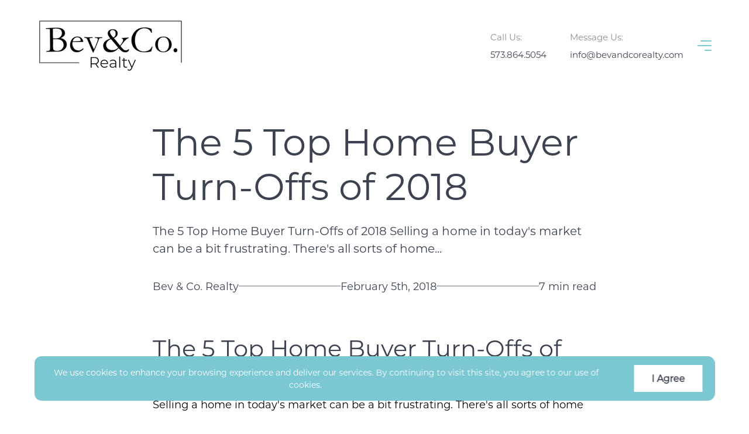

--- FILE ---
content_type: application/javascript; charset=UTF-8
request_url: https://www.bevandcorealty.com/_next/static/chunks/5027.c2559e47f74f1d09b39a.js
body_size: 31
content:
"use strict";(self.webpackChunk_N_E=self.webpackChunk_N_E||[]).push([[5027],{5027:function(e,o,t){t.r(o),t.d(o,{PageFooterPrime:function(){return a}});var l=t(70917),n=t(67294),u=t(19762),r=t(29045),s=t(87776);n.createElement;const a=()=>{var e,o,t;const a=(0,r.D)(),i=(0,s.T)(null===(e=a.theme.layouts)||void 0===e||null===(o=e.footer)||void 0===o||null===(t=o.base)||void 0===t?void 0:t.template),d=(0,n.useMemo)((()=>{var e,o,t,l;const n=null===(e=a.theme.layouts)||void 0===e||null===(o=e.footer)||void 0===o||null===(t=o.base)||void 0===t||null===(l=t.styles)||void 0===l?void 0:l.normal;return"undefined"!==typeof n?(0,u.J)(n):""}),[]);return(0,l.tZ)("footer",{className:"main-footer"},(0,l.tZ)(l.xB,{styles:d}),i)}}}]);

--- FILE ---
content_type: application/javascript; charset=UTF-8
request_url: https://www.bevandcorealty.com/_next/static/chunks/9681.b4a6646428106ef0ef7d.js
body_size: 24249
content:
"use strict";(self.webpackChunk_N_E=self.webpackChunk_N_E||[]).push([[9681],{89681:function(e,t,r){r.d(t,{vI:function(){return cr},nK:function(){return ur},nU:function(){return jt},AQ:function(){return Qo},wx:function(){return pr},Xp:function(){return Ne},m$:function(){return Dt}});var n,o=r(67294),i=r(80942),a=r(67814),l=r(70917),c=r(89674),s=r(77493),p=r(73935),d=new Uint8Array(16);function u(){if(!n&&!(n="undefined"!==typeof crypto&&crypto.getRandomValues&&crypto.getRandomValues.bind(crypto)||"undefined"!==typeof msCrypto&&"function"===typeof msCrypto.getRandomValues&&msCrypto.getRandomValues.bind(msCrypto)))throw new Error("crypto.getRandomValues() not supported. See https://github.com/uuidjs/uuid#getrandomvalues-not-supported");return n(d)}var f=/^(?:[0-9a-f]{8}-[0-9a-f]{4}-[1-5][0-9a-f]{3}-[89ab][0-9a-f]{3}-[0-9a-f]{12}|00000000-0000-0000-0000-000000000000)$/i;for(var g=function(e){return"string"===typeof e&&f.test(e)},m=[],y=0;y<256;++y)m.push((y+256).toString(16).substr(1));var b=function(e){var t=arguments.length>1&&void 0!==arguments[1]?arguments[1]:0,r=(m[e[t+0]]+m[e[t+1]]+m[e[t+2]]+m[e[t+3]]+"-"+m[e[t+4]]+m[e[t+5]]+"-"+m[e[t+6]]+m[e[t+7]]+"-"+m[e[t+8]]+m[e[t+9]]+"-"+m[e[t+10]]+m[e[t+11]]+m[e[t+12]]+m[e[t+13]]+m[e[t+14]]+m[e[t+15]]).toLowerCase();if(!g(r))throw TypeError("Stringified UUID is invalid");return r};var h=function(e,t,r){var n=(e=e||{}).random||(e.rng||u)();if(n[6]=15&n[6]|64,n[8]=63&n[8]|128,t){r=r||0;for(var o=0;o<16;++o)t[r+o]=n[o];return t}return b(n)},v=r(23441),x=(r(61512),r(34155),"blocknote-element"),O="blocknote-element--type";function w(e,t,r){return t in e?Object.defineProperty(e,t,{value:r,enumerable:!0,configurable:!0,writable:!0}):e[t]=r,e}function j(){for(var e="",t=arguments.length,r=new Array(t),n=0;n<t;n++)r[n]=arguments[n];for(var o=r.length,i=0;i<o;i++)r[i]&&(e+=(e?" ":"")+r[i]);return e}function P(){return(P=Object.assign||function(e){for(var t=1;t<arguments.length;t++){var r=arguments[t];for(var n in r)Object.prototype.hasOwnProperty.call(r,n)&&(e[n]=r[n])}return e}).apply(this,arguments)}function k(e){var t=Object.create(null);return function(r){return void 0===t[r]&&(t[r]=e(r)),t[r]}}var C=/^((children|dangerouslySetInnerHTML|key|ref|autoFocus|defaultValue|defaultChecked|innerHTML|suppressContentEditableWarning|suppressHydrationWarning|valueLink|accept|acceptCharset|accessKey|action|allow|allowUserMedia|allowPaymentRequest|allowFullScreen|allowTransparency|alt|async|autoComplete|autoPlay|capture|cellPadding|cellSpacing|challenge|charSet|checked|cite|classID|className|cols|colSpan|content|contentEditable|contextMenu|controls|controlsList|coords|crossOrigin|data|dateTime|decoding|default|defer|dir|disabled|disablePictureInPicture|download|draggable|encType|enterKeyHint|form|formAction|formEncType|formMethod|formNoValidate|formTarget|frameBorder|headers|height|hidden|high|href|hrefLang|htmlFor|httpEquiv|id|inputMode|integrity|is|keyParams|keyType|kind|label|lang|list|loading|loop|low|marginHeight|marginWidth|max|maxLength|media|mediaGroup|method|min|minLength|multiple|muted|name|nonce|noValidate|open|optimum|pattern|placeholder|playsInline|poster|preload|profile|radioGroup|readOnly|referrerPolicy|rel|required|reversed|role|rows|rowSpan|sandbox|scope|scoped|scrolling|seamless|selected|shape|size|sizes|slot|span|spellCheck|src|srcDoc|srcLang|srcSet|start|step|style|summary|tabIndex|target|title|translate|type|useMap|value|width|wmode|wrap|about|datatype|inlist|prefix|property|resource|typeof|vocab|autoCapitalize|autoCorrect|autoSave|color|incremental|fallback|inert|itemProp|itemScope|itemType|itemID|itemRef|on|option|results|security|unselectable|accentHeight|accumulate|additive|alignmentBaseline|allowReorder|alphabetic|amplitude|arabicForm|ascent|attributeName|attributeType|autoReverse|azimuth|baseFrequency|baselineShift|baseProfile|bbox|begin|bias|by|calcMode|capHeight|clip|clipPathUnits|clipPath|clipRule|colorInterpolation|colorInterpolationFilters|colorProfile|colorRendering|contentScriptType|contentStyleType|cursor|cx|cy|d|decelerate|descent|diffuseConstant|direction|display|divisor|dominantBaseline|dur|dx|dy|edgeMode|elevation|enableBackground|end|exponent|externalResourcesRequired|fill|fillOpacity|fillRule|filter|filterRes|filterUnits|floodColor|floodOpacity|focusable|fontFamily|fontSize|fontSizeAdjust|fontStretch|fontStyle|fontVariant|fontWeight|format|from|fr|fx|fy|g1|g2|glyphName|glyphOrientationHorizontal|glyphOrientationVertical|glyphRef|gradientTransform|gradientUnits|hanging|horizAdvX|horizOriginX|ideographic|imageRendering|in|in2|intercept|k|k1|k2|k3|k4|kernelMatrix|kernelUnitLength|kerning|keyPoints|keySplines|keyTimes|lengthAdjust|letterSpacing|lightingColor|limitingConeAngle|local|markerEnd|markerMid|markerStart|markerHeight|markerUnits|markerWidth|mask|maskContentUnits|maskUnits|mathematical|mode|numOctaves|offset|opacity|operator|order|orient|orientation|origin|overflow|overlinePosition|overlineThickness|panose1|paintOrder|pathLength|patternContentUnits|patternTransform|patternUnits|pointerEvents|points|pointsAtX|pointsAtY|pointsAtZ|preserveAlpha|preserveAspectRatio|primitiveUnits|r|radius|refX|refY|renderingIntent|repeatCount|repeatDur|requiredExtensions|requiredFeatures|restart|result|rotate|rx|ry|scale|seed|shapeRendering|slope|spacing|specularConstant|specularExponent|speed|spreadMethod|startOffset|stdDeviation|stemh|stemv|stitchTiles|stopColor|stopOpacity|strikethroughPosition|strikethroughThickness|string|stroke|strokeDasharray|strokeDashoffset|strokeLinecap|strokeLinejoin|strokeMiterlimit|strokeOpacity|strokeWidth|surfaceScale|systemLanguage|tableValues|targetX|targetY|textAnchor|textDecoration|textRendering|textLength|to|transform|u1|u2|underlinePosition|underlineThickness|unicode|unicodeBidi|unicodeRange|unitsPerEm|vAlphabetic|vHanging|vIdeographic|vMathematical|values|vectorEffect|version|vertAdvY|vertOriginX|vertOriginY|viewBox|viewTarget|visibility|widths|wordSpacing|writingMode|x|xHeight|x1|x2|xChannelSelector|xlinkActuate|xlinkArcrole|xlinkHref|xlinkRole|xlinkShow|xlinkTitle|xlinkType|xmlBase|xmlns|xmlnsXlink|xmlLang|xmlSpace|y|y1|y2|yChannelSelector|z|zoomAndPan|for|class|autofocus)|(([Dd][Aa][Tt][Aa]|[Aa][Rr][Ii][Aa]|x)-.*))$/,_=k((function(e){return C.test(e)||111===e.charCodeAt(0)&&110===e.charCodeAt(1)&&e.charCodeAt(2)<91}));function E(e,t,r){var n="";return r.split(" ").forEach((function(r){void 0!==e[r]?t.push(e[r]+";"):n+=r+" "})),n}var D=function(e,t,r){var n=e.key+"-"+t.name;if(!1===r&&void 0===e.registered[n]&&(e.registered[n]=t.styles),void 0===e.inserted[t.name]){var o=t;do{e.insert(t===o?"."+n:"",o,e.sheet,!0),o=o.next}while(void 0!==o)}};var S={animationIterationCount:1,borderImageOutset:1,borderImageSlice:1,borderImageWidth:1,boxFlex:1,boxFlexGroup:1,boxOrdinalGroup:1,columnCount:1,columns:1,flex:1,flexGrow:1,flexPositive:1,flexShrink:1,flexNegative:1,flexOrder:1,gridRow:1,gridRowEnd:1,gridRowSpan:1,gridRowStart:1,gridColumn:1,gridColumnEnd:1,gridColumnSpan:1,gridColumnStart:1,msGridRow:1,msGridRowSpan:1,msGridColumn:1,msGridColumnSpan:1,fontWeight:1,lineHeight:1,opacity:1,order:1,orphans:1,tabSize:1,widows:1,zIndex:1,zoom:1,WebkitLineClamp:1,fillOpacity:1,floodOpacity:1,stopOpacity:1,strokeDasharray:1,strokeDashoffset:1,strokeMiterlimit:1,strokeOpacity:1,strokeWidth:1},M=/[A-Z]|^ms/g,z=/_EMO_([^_]+?)_([^]*?)_EMO_/g,L=function(e){return 45===e.charCodeAt(1)},N=function(e){return null!=e&&"boolean"!==typeof e},H=k((function(e){return L(e)?e:e.replace(M,"-$&").toLowerCase()})),A=function(e,t){switch(e){case"animation":case"animationName":if("string"===typeof t)return t.replace(z,(function(e,t,r){return R={name:t,styles:r,next:R},t}))}return 1===S[e]||L(e)||"number"!==typeof t||0===t?t:t+"px"};function T(e,t,r){if(null==r)return"";if(void 0!==r.__emotion_styles)return r;switch(typeof r){case"boolean":return"";case"object":if(1===r.anim)return R={name:r.name,styles:r.styles,next:R},r.name;if(void 0!==r.styles){var n=r.next;if(void 0!==n)for(;void 0!==n;)R={name:n.name,styles:n.styles,next:R},n=n.next;return r.styles+";"}return function(e,t,r){var n="";if(Array.isArray(r))for(var o=0;o<r.length;o++)n+=T(e,t,r[o])+";";else for(var i in r){var a=r[i];if("object"!==typeof a)null!=t&&void 0!==t[a]?n+=i+"{"+t[a]+"}":N(a)&&(n+=H(i)+":"+A(i,a)+";");else if(!Array.isArray(a)||"string"!==typeof a[0]||null!=t&&void 0!==t[a[0]]){var l=T(e,t,a);switch(i){case"animation":case"animationName":n+=H(i)+":"+l+";";break;default:n+=i+"{"+l+"}"}}else for(var c=0;c<a.length;c++)N(a[c])&&(n+=H(i)+":"+A(i,a[c])+";")}return n}(e,t,r);case"function":if(void 0!==e){var o=R,i=r(e);return R=o,T(e,t,i)}break;case"string":}if(null==t)return r;var a=t[r];return void 0!==a?a:r}var R,F=/label:\s*([^\s;\n{]+)\s*(;|$)/g;var V=function(e,t,r){if(1===e.length&&"object"===typeof e[0]&&null!==e[0]&&void 0!==e[0].styles)return e[0];var n=!0,o="";R=void 0;var i=e[0];null==i||void 0===i.raw?(n=!1,o+=T(r,t,i)):o+=i[0];for(var a=1;a<e.length;a++)o+=T(r,t,e[a]),n&&(o+=i[a]);F.lastIndex=0;for(var l,c="";null!==(l=F.exec(o));)c+="-"+l[1];return{name:function(e){for(var t,r=0,n=0,o=e.length;o>=4;++n,o-=4)t=1540483477*(65535&(t=255&e.charCodeAt(n)|(255&e.charCodeAt(++n))<<8|(255&e.charCodeAt(++n))<<16|(255&e.charCodeAt(++n))<<24))+(59797*(t>>>16)<<16),r=1540483477*(65535&(t^=t>>>24))+(59797*(t>>>16)<<16)^1540483477*(65535&r)+(59797*(r>>>16)<<16);switch(o){case 3:r^=(255&e.charCodeAt(n+2))<<16;case 2:r^=(255&e.charCodeAt(n+1))<<8;case 1:r=1540483477*(65535&(r^=255&e.charCodeAt(n)))+(59797*(r>>>16)<<16)}return(((r=1540483477*(65535&(r^=r>>>13))+(59797*(r>>>16)<<16))^r>>>15)>>>0).toString(36)}(o)+c,styles:o,next:R}},B=_,I=function(e){return"theme"!==e},q=function(e){return"string"===typeof e&&e.charCodeAt(0)>96?B:I},Z=function(e,t,r){var n;if(t){var o=t.shouldForwardProp;n=e.__emotion_forwardProp&&o?function(t){return e.__emotion_forwardProp(t)&&o(t)}:o}return"function"!==typeof n&&r&&(n=e.__emotion_forwardProp),n},U=function(){return null},W=function e(t,r){var n,i,a=t.__emotion_real===t,l=a&&t.__emotion_base||t;void 0!==r&&(n=r.label,i=r.target);var s=Z(t,r,a),p=s||q(l),d=!p("as");return function(){var u=arguments,f=a&&void 0!==t.__emotion_styles?t.__emotion_styles.slice(0):[];if(void 0!==n&&f.push("label:"+n+";"),null==u[0]||void 0===u[0].raw)f.push.apply(f,u);else{0,f.push(u[0][0]);for(var g=u.length,m=1;m<g;m++)f.push(u[m],u[0][m])}var y=(0,c.w)((function(e,t,r){var n=d&&e.as||l,a="",u=[],g=e;if(null==e.theme){for(var m in g={},e)g[m]=e[m];g.theme=(0,o.useContext)(c.T)}"string"===typeof e.className?a=E(t.registered,u,e.className):null!=e.className&&(a=e.className+" ");var y=V(f.concat(u),t.registered,g);D(t,y,"string"===typeof n),a+=t.key+"-"+y.name,void 0!==i&&(a+=" "+i);var b=d&&void 0===s?q(n):p,h={};for(var v in e)d&&"as"===v||b(v)&&(h[v]=e[v]);h.className=a,h.ref=r;var x=(0,o.createElement)(n,h),O=(0,o.createElement)(U,null);return(0,o.createElement)(o.Fragment,null,O,x)}));return y.displayName=void 0!==n?n:"Styled("+("string"===typeof l?l:l.displayName||l.name||"Component")+")",y.defaultProps=t.defaultProps,y.__emotion_real=y,y.__emotion_base=l,y.__emotion_styles=f,y.__emotion_forwardProp=s,Object.defineProperty(y,"toString",{value:function(){return"."+i}}),y.withComponent=function(t,n){return e(t,P({},r,n,{shouldForwardProp:Z(y,n,!0)})).apply(void 0,f)},y}},K="#000000",G="#F2F2F2",Y="#E6E6E6",X="#CCCCCC",$="#808080",Q="#666666",J="#F43237",ee="#253858",te="#7A869A",re="#FFFFFF",ne="#FAFBFC",oe="#F4F5F7",ie="#EBECF0",ae="#DFE1E6",le="Inter, sans-serif",ce="\n    font-family: ".concat(le,";\n    font-weight: 500;\n    font-size: 13px;\n    line-height: 1.571em;\n    color: ").concat(ee,";\n"),se="\n    font-family: ".concat(le,";\n    font-size: 14px;\n    line-height: 22px;\n    color: ").concat(ee,";\n"),pe="\n    font-family: ".concat(le,";\n    font-weight: 500;\n    font-size: 14px;\n    line-height: 1.571em;\n    color: ").concat(ee,";\n"),de="\n    font-family: ".concat(le,";\n    font-weight: 400;\n    font-size: 18px;\n    line-height: 1.555em;\n    color: ").concat(ee,";\n"),ue="\n    font-family: ".concat(le,";\n    font-style: normal;\n    font-weight: 600;\n    font-size: 18px;\n    line-height: 1.555em;\n    color: ").concat(ee,";\n"),fe="\n    font-family: ".concat(le,";\n    font-style: normal;\n    font-weight: 600;\n    font-size: 24px;\n    line-height: 1.333em;\n    color: ").concat(ee,";\n"),ge="\n    font-family: ".concat(le,";\n    font-style: normal;\n    font-weight: 600;\n    font-size: 28px;\n    line-height: 36px;\n    color: ").concat(ee,";\n"),me="\n    font-family: ".concat(le,";\n    font-style: normal;\n    font-weight: 700;\n    font-size: 32px;\n    line-height: 40px;\n    color: ").concat(ee,";\n"),ye="#000000",be="#FFFFFF";W("div",{target:"eaq9ka14"})({name:"r6b995",styles:"width:192px;max-height:250px;padding:12px;border-radius:12px;background:#ffffff;box-shadow:0px 24px 32px rgba(0, 0, 0, 0.04),0px 16px 24px rgba(0, 0, 0, 0.04),0px 4px 8px rgba(0, 0, 0, 0.04),0px 0px 1px rgba(0, 0, 0, 0.04);overflow:scroll"}),W("div",{target:"eaq9ka13"})("display:flex;flex-flow:row wrap;align-items:center;justify-content:flex-start;padding:6px;margin-bottom:4px;border-radius:6px;cursor:pointer;&.active,&:hover{background-color:","#F2F2F2",";}"),W("div",{target:"eaq9ka12"})("padding-left:12px;",pe,";"),W("div",{target:"eaq9ka11"})("display:flex;flex-flow:row wrap;align-items:center;justify-content:center;width:32px;height:32px;border:1px solid #e8e8e8;border-radius:4px;background-color:",be,";"),W("div",{target:"eaq9ka10"})("margin-bottom:4px;font-family:",le,";font-size:11px;font-weight:600;line-height:2em;color:","#A5A5A5",";letter-spacing:0.18em;text-transform:uppercase;");var he={};!function(e){Object.defineProperty(e,"__esModule",{value:!0});var t=[],r="f314",n="M296 64C282.8 64 272 74.75 272 88V224h-224V88C48 74.75 37.25 64 24 64S0 74.75 0 88v336C0 437.3 10.75 448 24 448s24-10.75 24-24V272h224v152C272 437.3 282.8 448 296 448S320 437.3 320 424V88C320 74.75 309.3 64 296 64zM616 400.2h-162.2l125.7-114.8c51.39-45.5 57.39-122.7 13.64-175.7c-21.81-26.44-52.56-42.47-86.58-45.13c-34-2.562-66.73 8.344-92.33 30.94l-25.66 22.66c-9.938 8.781-10.88 23.94-2.094 33.88c8.766 9.938 23.94 10.91 33.88 2.125l25.66-22.69c15.77-13.91 36.2-20.59 56.78-19.06c20.94 1.656 39.88 11.53 53.33 27.84c26.73 32.41 22.95 81.38-8.719 109.4l-171.6 156.8c-7.312 6.688-9.766 17.16-6.188 26.41c3.578 9.219 12.47 15.31 22.38 15.31h224c13.25 0 24-10.75 24-24S629.3 400.2 616 400.2z";e.definition={prefix:"far",iconName:"h2",icon:[640,512,t,r,n]},e.faH2=e.definition,e.prefix="far",e.iconName="h2",e.width=640,e.height=512,e.ligatures=t,e.unicode=r,e.svgPathData=n,e.aliases=t}(he);var ve={};!function(e){Object.defineProperty(e,"__esModule",{value:!0});var t=[],r="f313",n="M296 64C282.8 64 272 74.75 272 88V224h-224V88C48 74.75 37.25 64 24 64S0 74.75 0 88v336C0 437.3 10.75 448 24 448s24-10.75 24-24V272h224v152c0 13.25 10.75 24 24 24S320 437.3 320 424V88C320 74.75 309.3 64 296 64zM552 400h-48V88.02c0-8.842-4.875-16.97-12.69-21.15C483.5 62.65 474 63.12 466.7 68.05l-72 47.1c-11.03 7.344-14 22.25-6.656 33.28c7.375 11.03 22.22 13.97 33.28 6.656L456 132.9v267.1h-48c-13.25 0-24 10.75-24 24C384 437.3 394.8 448 408 448h143.1C565.2 448 576 437.3 576 424C576 410.8 565.3 400 552 400z";e.definition={prefix:"far",iconName:"h1",icon:[576,512,t,r,n]},e.faH1=e.definition,e.prefix="far",e.iconName="h1",e.width=576,e.height=512,e.ligatures=t,e.unicode=r,e.svgPathData=n,e.aliases=t}(ve);var xe={};!function(e){Object.defineProperty(e,"__esModule",{value:!0});var t=[],r="f315",n="M296 64C282.8 64 272 74.75 272 88V224h-224V88C48 74.75 37.25 64 24 64S0 74.75 0 88v336C0 437.3 10.75 448 24 448s24-10.75 24-24V272h224v152C272 437.3 282.8 448 296 448S320 437.3 320 424V88C320 74.75 309.3 64 296 64zM534.6 223.4h-34.13l115.5-118.9c6.719-6.906 8.641-17.19 4.891-26.06c-3.766-8.875-12.47-14.66-22.11-14.66L400 63.94c-13.25 0-24 10.59-24 23.84s10.75 24 24 24h141.1l-115.5 118.9c-6.719 6.906-8.641 17.19-4.891 26.06c3.766 8.875 12.47 14.66 22.11 14.66h90.91c31.66 0 57.41 28.78 57.41 64.19s-25.75 64.19-57.41 64.19h-77.11c-15.52 0-29.41-11.22-34.55-27.94c-3.906-12.66-17.23-19.81-30-15.88c-12.67 3.906-19.78 17.31-15.88 30c11.38 36.97 43.69 61.81 80.42 61.81h77.11C592.7 447.8 640 397.5 640 335.6S592.7 223.4 534.6 223.4z";e.definition={prefix:"far",iconName:"h3",icon:[640,512,t,r,n]},e.faH3=e.definition,e.prefix="far",e.iconName="h3",e.width=640,e.height=512,e.ligatures=t,e.unicode=r,e.svgPathData=n,e.aliases=t}(xe);var Oe={exports:{}},we={};!function(e){var t,r,n,o;if("object"===typeof performance&&"function"===typeof performance.now){var i=performance;e.unstable_now=function(){return i.now()}}else{var a=Date,l=a.now();e.unstable_now=function(){return a.now()-l}}if("undefined"===typeof window||"function"!==typeof MessageChannel){var c=null,s=null,p=function(){if(null!==c)try{var t=e.unstable_now();c(!0,t),c=null}catch(r){throw setTimeout(p,0),r}};t=function(e){null!==c?setTimeout(t,0,e):(c=e,setTimeout(p,0))},r=function(e,t){s=setTimeout(e,t)},n=function(){clearTimeout(s)},e.unstable_shouldYield=function(){return!1},o=e.unstable_forceFrameRate=function(){}}else{var d=window.setTimeout,u=window.clearTimeout;if("undefined"!==typeof console){var f=window.cancelAnimationFrame;"function"!==typeof window.requestAnimationFrame&&console.error("This browser doesn't support requestAnimationFrame. Make sure that you load a polyfill in older browsers. https://reactjs.org/link/react-polyfills"),"function"!==typeof f&&console.error("This browser doesn't support cancelAnimationFrame. Make sure that you load a polyfill in older browsers. https://reactjs.org/link/react-polyfills")}var g=!1,m=null,y=-1,b=5,h=0;e.unstable_shouldYield=function(){return e.unstable_now()>=h},o=function(){},e.unstable_forceFrameRate=function(e){0>e||125<e?console.error("forceFrameRate takes a positive int between 0 and 125, forcing frame rates higher than 125 fps is not supported"):b=0<e?Math.floor(1e3/e):5};var v=new MessageChannel,x=v.port2;v.port1.onmessage=function(){if(null!==m){var t=e.unstable_now();h=t+b;try{m(!0,t)?x.postMessage(null):(g=!1,m=null)}catch(r){throw x.postMessage(null),r}}else g=!1},t=function(e){m=e,g||(g=!0,x.postMessage(null))},r=function(t,r){y=d((function(){t(e.unstable_now())}),r)},n=function(){u(y),y=-1}}function O(e,t){var r=e.length;e.push(t);e:for(;;){var n=r-1>>>1,o=e[n];if(!(void 0!==o&&0<P(o,t)))break e;e[n]=t,e[r]=o,r=n}}function w(e){return void 0===(e=e[0])?null:e}function j(e){var t=e[0];if(void 0!==t){var r=e.pop();if(r!==t){e[0]=r;e:for(var n=0,o=e.length;n<o;){var i=2*(n+1)-1,a=e[i],l=i+1,c=e[l];if(void 0!==a&&0>P(a,r))void 0!==c&&0>P(c,a)?(e[n]=c,e[l]=r,n=l):(e[n]=a,e[i]=r,n=i);else{if(!(void 0!==c&&0>P(c,r)))break e;e[n]=c,e[l]=r,n=l}}}return t}return null}function P(e,t){var r=e.sortIndex-t.sortIndex;return 0!==r?r:e.id-t.id}var k=[],C=[],_=1,E=null,D=3,S=!1,M=!1,z=!1;function L(e){for(var t=w(C);null!==t;){if(null===t.callback)j(C);else{if(!(t.startTime<=e))break;j(C),t.sortIndex=t.expirationTime,O(k,t)}t=w(C)}}function N(e){if(z=!1,L(e),!M)if(null!==w(k))M=!0,t(H);else{var n=w(C);null!==n&&r(N,n.startTime-e)}}function H(t,o){M=!1,z&&(z=!1,n()),S=!0;var i=D;try{for(L(o),E=w(k);null!==E&&(!(E.expirationTime>o)||t&&!e.unstable_shouldYield());){var a=E.callback;if("function"===typeof a){E.callback=null,D=E.priorityLevel;var l=a(E.expirationTime<=o);o=e.unstable_now(),"function"===typeof l?E.callback=l:E===w(k)&&j(k),L(o)}else j(k);E=w(k)}if(null!==E)var c=!0;else{var s=w(C);null!==s&&r(N,s.startTime-o),c=!1}return c}finally{E=null,D=i,S=!1}}var A=o;e.unstable_IdlePriority=5,e.unstable_ImmediatePriority=1,e.unstable_LowPriority=4,e.unstable_NormalPriority=3,e.unstable_Profiling=null,e.unstable_UserBlockingPriority=2,e.unstable_cancelCallback=function(e){e.callback=null},e.unstable_continueExecution=function(){M||S||(M=!0,t(H))},e.unstable_getCurrentPriorityLevel=function(){return D},e.unstable_getFirstCallbackNode=function(){return w(k)},e.unstable_next=function(e){switch(D){case 1:case 2:case 3:var t=3;break;default:t=D}var r=D;D=t;try{return e()}finally{D=r}},e.unstable_pauseExecution=function(){},e.unstable_requestPaint=A,e.unstable_runWithPriority=function(e,t){switch(e){case 1:case 2:case 3:case 4:case 5:break;default:e=3}var r=D;D=e;try{return t()}finally{D=r}},e.unstable_scheduleCallback=function(o,i,a){var l=e.unstable_now();switch("object"===typeof a&&null!==a?a="number"===typeof(a=a.delay)&&0<a?l+a:l:a=l,o){case 1:var c=-1;break;case 2:c=250;break;case 5:c=1073741823;break;case 4:c=1e4;break;default:c=5e3}return o={id:_++,callback:i,priorityLevel:o,startTime:a,expirationTime:c=a+c,sortIndex:-1},a>l?(o.sortIndex=a,O(C,o),null===w(k)&&o===w(C)&&(z?n():z=!0,r(N,a-l))):(o.sortIndex=c,O(k,o),M||S||(M=!0,t(H))),o},e.unstable_wrapCallback=function(e){var t=D;return function(){var r=D;D=t;try{return e.apply(this,arguments)}finally{D=r}}}}(we);Oe.exports=we;const je=Symbol(),Pe=Symbol(),ke="undefined"==typeof window||/ServerSideRendering/.test(window.navigator&&window.navigator.userAgent)?o.useEffect:o.useLayoutEffect,Ce=Oe.exports.unstable_runWithPriority?e=>Oe.exports.unstable_runWithPriority(Oe.exports.unstable_NormalPriority,e):e=>e();function _e(e){const t=(0,o.createContext)({[je]:{v:{current:e},n:{current:-1},l:new Set,u:e=>e()}});var r;return t[Pe]=t.Provider,t.Provider=(r=t.Provider,({value:e,children:t})=>{const n=(0,o.useRef)(e),i=(0,o.useRef)(0),a=(0,o.useRef)();if(!a.current){const e=new Set,t=t=>{(0,p.unstable_batchedUpdates)((()=>{i.current+=1,e.forEach((e=>e([i.current]))),t()}))};a.current={[je]:{v:n,n:i,l:e,u:t}}}return ke((()=>{n.current=e,i.current+=1,Ce((()=>{a.current[je].l.forEach((t=>{t([i.current,e])}))}))}),[e]),(0,o.createElement)(r,{value:a.current},t)}),delete t.Consumer,t}function Ee(e,t){const r=(0,o.useContext)(e)[je];const{v:{current:n},n:{current:i},l:a}=r,l=t(n),[c,s]=(0,o.useReducer)(((e,r)=>{if(!r)return[n,l];if(r[0]===i)return Object.is(e[1],l)?e:[n,l];try{if(2===r.length){if(Object.is(e[0],r[1]))return e;const n=t(r[1]);return Object.is(e[1],n)?e:[r[1],n]}}catch(e){}return[...e]}),[n,l]);return Object.is(c[1],l)||s(),ke((()=>(a.add(s),()=>{a.delete(s)})),[a]),c[1]}var De=()=>{},Se=_e({displayType:"editor",setEditorKeyboardLock:De,addEditorStyles:De}),{Provider:Me}=Se,ze=Me,Le=e=>Ee(Se,e),Ne=e=>s.W_.isElement(e)?e.children.map(s.NB.string).join(" "):s.W_.isElementList(e)?e.map((e=>Ne(e))).join(" "):"";function He(e,t){var r=Object.keys(e);if(Object.getOwnPropertySymbols){var n=Object.getOwnPropertySymbols(e);t&&(n=n.filter((function(t){return Object.getOwnPropertyDescriptor(e,t).enumerable}))),r.push.apply(r,n)}return r}function Ae(e){for(var t=1;t<arguments.length;t++){var r=null!=arguments[t]?arguments[t]:{};t%2?He(Object(r),!0).forEach((function(t){w(e,t,r[t])})):Object.getOwnPropertyDescriptors?Object.defineProperties(e,Object.getOwnPropertyDescriptors(r)):He(Object(r)).forEach((function(t){Object.defineProperty(e,t,Object.getOwnPropertyDescriptor(r,t))}))}return e}var Te=W("div",{target:"e1jlytxu0"})("color:",ye,";h1{",me,";}h2{",ge,";}h3{",fe,";}"),Re=/H([1-4])/,Fe={name:"Heading",Preview:e=>{var t,{element:r,attributes:n,children:i}=e,a=Le((e=>e.displayType)),l="h".concat((null===(t=r.data)||void 0===t?void 0:t.level)||1),c=(0,o.useMemo)((()=>{return"preview"!==a?{}:{id:(e=Ne(r),e.replace(/[A-Z ]/g,(e=>" "===e?"-":e.toLowerCase())))};var e}),[r,a]);return o.createElement(Te,null,o.createElement(l,Ae(Ae({},n),c),i))},htmlConversion:{match:e=>Re.test(e.nodeName),convert:e=>({type:"Heading",data:{level:(e.nodeName.match(Re)||[])[1]}})}},Ve=[{type:"block",category:"typography",name:"Heading 1",icon:ve.faH1,callback:()=>({type:"Heading",data:{level:"1"}})},{type:"block",category:"typography",name:"Heading 2",icon:he.faH2,callback:()=>({type:"Heading",data:{level:"2"}})},{type:"block",category:"typography",name:"Heading 3",icon:xe.faH3,callback:()=>({type:"Heading",data:{level:"3"}})},{type:"block",category:"typography",name:"Heading 4",icon:xe.faH3,callback:()=>({type:"Heading",data:{level:"4"}})}],Be=[{name:"# ",callback:()=>({type:"Heading",data:{level:"1"}})},{name:"## ",callback:()=>({type:"Heading",data:{level:"2"}})},{name:"### ",callback:()=>({type:"Heading",data:{level:"3"}})},{name:"#### ",callback:()=>({type:"Heading",data:{level:"4"}})}],Ie={};function qe(e,t){var r=Object.keys(e);if(Object.getOwnPropertySymbols){var n=Object.getOwnPropertySymbols(e);t&&(n=n.filter((function(t){return Object.getOwnPropertyDescriptor(e,t).enumerable}))),r.push.apply(r,n)}return r}!function(e){Object.defineProperty(e,"__esModule",{value:!0});var t="paragraph",r=[182],n="f1dd",o="M448 63.1C448 81.67 433.7 96 416 96H384v352c0 17.67-14.33 32-31.1 32S320 465.7 320 448V96h-32v352c0 17.67-14.33 32-31.1 32S224 465.7 224 448v-96H198.9c-83.57 0-158.2-61.11-166.1-144.3C23.66 112.3 98.44 32 191.1 32h224C433.7 32 448 46.33 448 63.1z";e.definition={prefix:"fas",iconName:t,icon:[448,512,r,n,o]},e.faParagraph=e.definition,e.prefix="fas",e.iconName=t,e.width=448,e.height=512,e.ligatures=r,e.unicode=n,e.svgPathData=o,e.aliases=r}(Ie);var Ze=W("p",{target:"e1w7nmzu0"})(de," color:",ye,";overflow-wrap:break-word;"),Ue={name:"Paragraph",Preview:e=>{var{attributes:t,children:r}=e;return o.createElement(Ze,function(e){for(var t=1;t<arguments.length;t++){var r=null!=arguments[t]?arguments[t]:{};t%2?qe(Object(r),!0).forEach((function(t){w(e,t,r[t])})):Object.getOwnPropertyDescriptors?Object.defineProperties(e,Object.getOwnPropertyDescriptors(r)):qe(Object(r)).forEach((function(t){Object.defineProperty(e,t,Object.getOwnPropertyDescriptor(r,t))}))}return e}({},t),r)},newLineSet:!0,htmlConversion:{match:e=>"P"===e.nodeName,convert:()=>({type:"Paragraph"})}},We=[{type:"block",category:"typography",name:"Paragraph",icon:Ie.faParagraph,callback:()=>({type:"Paragraph"})}],Ke={};function Ge(e,t){var r=Object.keys(e);if(Object.getOwnPropertySymbols){var n=Object.getOwnPropertySymbols(e);t&&(n=n.filter((function(t){return Object.getOwnPropertyDescriptor(e,t).enumerable}))),r.push.apply(r,n)}return r}function Ye(e){for(var t=1;t<arguments.length;t++){var r=null!=arguments[t]?arguments[t]:{};t%2?Ge(Object(r),!0).forEach((function(t){w(e,t,r[t])})):Object.getOwnPropertyDescriptors?Object.defineProperties(e,Object.getOwnPropertyDescriptors(r)):Ge(Object(r)).forEach((function(t){Object.defineProperty(e,t,Object.getOwnPropertyDescriptor(r,t))}))}return e}!function(e){Object.defineProperty(e,"__esModule",{value:!0});var t="horizontal-rule",r=[8213],n="f86c",o="M616 280H24C10.75 280 0 269.3 0 256S10.75 232 24 232h592c13.25 0 24 10.72 24 23.97S629.3 280 616 280z";e.definition={prefix:"far",iconName:t,icon:[640,512,r,n,o]},e.faHorizontalRule=e.definition,e.prefix="far",e.iconName=t,e.width=640,e.height=512,e.ligatures=r,e.unicode=n,e.svgPathData=o,e.aliases=r}(Ke);var Xe=W("div",{target:"efqrhv31"})({name:"18l9iti",styles:"padding:0.5em 0"}),$e=W("hr",{target:"efqrhv30"})("margin:0;border:0;border-top:1px solid ",ye,";"),Qe={name:"Divider",Preview:e=>o.createElement(Xe,Ye(Ye({},e.attributes),{},{contentEditable:!1}),o.createElement($e,null),e.children),isVoid:!0,htmlConversion:{match:e=>"HR"===e.nodeName,convert:()=>({type:"Divider"})}},Je=[{type:"block",category:"other",name:"Divider",icon:Ke.faHorizontalRule,callback:()=>({type:"Divider"})}],et={name:"---",callback:()=>({type:"Divider"})},tt={};!function(e){Object.defineProperty(e,"__esModule",{value:!0});var t="list-ol",r=["list-1-2","list-numeric"],n="f0cb",o="M55.1 56.04C55.1 42.78 66.74 32.04 79.1 32.04H111.1C125.3 32.04 135.1 42.78 135.1 56.04V176H151.1C165.3 176 175.1 186.8 175.1 200C175.1 213.3 165.3 224 151.1 224H71.1C58.74 224 47.1 213.3 47.1 200C47.1 186.8 58.74 176 71.1 176H87.1V80.04H79.1C66.74 80.04 55.1 69.29 55.1 56.04V56.04zM118.7 341.2C112.1 333.8 100.4 334.3 94.65 342.4L83.53 357.9C75.83 368.7 60.84 371.2 50.05 363.5C39.26 355.8 36.77 340.8 44.47 330.1L55.59 314.5C79.33 281.2 127.9 278.8 154.8 309.6C176.1 333.1 175.6 370.5 153.7 394.3L118.8 432H152C165.3 432 176 442.7 176 456C176 469.3 165.3 480 152 480H64C54.47 480 45.84 474.4 42.02 465.6C38.19 456.9 39.9 446.7 46.36 439.7L118.4 361.7C123.7 355.9 123.8 347.1 118.7 341.2L118.7 341.2zM512 64C529.7 64 544 78.33 544 96C544 113.7 529.7 128 512 128H256C238.3 128 224 113.7 224 96C224 78.33 238.3 64 256 64H512zM512 224C529.7 224 544 238.3 544 256C544 273.7 529.7 288 512 288H256C238.3 288 224 273.7 224 256C224 238.3 238.3 224 256 224H512zM512 384C529.7 384 544 398.3 544 416C544 433.7 529.7 448 512 448H256C238.3 448 224 433.7 224 416C224 398.3 238.3 384 256 384H512z";e.definition={prefix:"fas",iconName:t,icon:[576,512,r,n,o]},e.faListOl=e.definition,e.prefix="fas",e.iconName=t,e.width=576,e.height=512,e.ligatures=r,e.unicode=n,e.svgPathData=o,e.aliases=r}(tt);var rt={};!function(e){Object.defineProperty(e,"__esModule",{value:!0});var t="list",r=["list-squares"],n="f03a",o="M88 48C101.3 48 112 58.75 112 72V120C112 133.3 101.3 144 88 144H40C26.75 144 16 133.3 16 120V72C16 58.75 26.75 48 40 48H88zM488 72C501.3 72 512 82.75 512 96C512 109.3 501.3 120 488 120H184C170.7 120 160 109.3 160 96C160 82.75 170.7 72 184 72H488zM488 232C501.3 232 512 242.7 512 256C512 269.3 501.3 280 488 280H184C170.7 280 160 269.3 160 256C160 242.7 170.7 232 184 232H488zM488 392C501.3 392 512 402.7 512 416C512 429.3 501.3 440 488 440H184C170.7 440 160 429.3 160 416C160 402.7 170.7 392 184 392H488zM16 232C16 218.7 26.75 208 40 208H88C101.3 208 112 218.7 112 232V280C112 293.3 101.3 304 88 304H40C26.75 304 16 293.3 16 280V232zM88 368C101.3 368 112 378.7 112 392V440C112 453.3 101.3 464 88 464H40C26.75 464 16 453.3 16 440V392C16 378.7 26.75 368 40 368H88z";e.definition={prefix:"far",iconName:t,icon:[512,512,r,n,o]},e.faList=e.definition,e.prefix="far",e.iconName=t,e.width=512,e.height=512,e.ligatures=r,e.unicode=n,e.svgPathData=o,e.aliases=r}(rt);var nt="blockNodeListCounter",ot="\n    counter-reset: ".concat(nt,";\n\n    .").concat(x,":not(.").concat(O,"-ListItem) {\n        counter-reset: ").concat(nt,";\n    }\n");function it(e,t){var r=Object.keys(e);if(Object.getOwnPropertySymbols){var n=Object.getOwnPropertySymbols(e);t&&(n=n.filter((function(t){return Object.getOwnPropertyDescriptor(e,t).enumerable}))),r.push.apply(r,n)}return r}var at=W("span",{target:"e14kr8hd1"})(":before{content:'\u2022';margin-right:0.5em;}&.bullet-type__counter{:before{content:counter(",nt,") '.';}}"),lt=(0,l.iv)(de,";",""),ct=W("div",{target:"e14kr8hd0"})("display:flex;flex-flow:row nowrap;align-items:flex-start;justify-content:flex-start;padding-left:20px;color:",ye,";&.blocknotes-listItem__counter{counter-increment:",nt,";}"),st={name:"ListItem",Preview:e=>{var{element:t,attributes:r,children:n}=e,{data:i}=t,a=i&&i.type||"default",c=Le((e=>e.addEditorStyles)),s=Le((e=>e.displayType));return(0,o.useEffect)((()=>{c("blockeditor-list-item",ot)}),[]),(0,l.tZ)(ct,function(e){for(var t=1;t<arguments.length;t++){var r=null!=arguments[t]?arguments[t]:{};t%2?it(Object(r),!0).forEach((function(t){w(e,t,r[t])})):Object.getOwnPropertyDescriptors?Object.defineProperties(e,Object.getOwnPropertyDescriptors(r)):it(Object(r)).forEach((function(t){Object.defineProperty(e,t,Object.getOwnPropertyDescriptor(r,t))}))}return e}({as:"preview"===s?"li":void 0,className:"blocknotes-listItem__".concat(a),css:"editor"===s?lt:void 0},r),(0,l.tZ)(at,{className:"bullet-type__".concat(a),contentEditable:!1}),(0,l.tZ)("div",null,n))},placeholder:"List",newLineSet:!0,noWrapPreview:!0,previewGroupIn:"ul"},pt=[{type:"block",category:"typography",name:"List - Bulleted",icon:rt.faList,callback:()=>({type:"ListItem"})},{type:"block",category:"typography",name:"List - Numbered",icon:tt.faListOl,callback:()=>({type:"ListItem",data:{type:"counter"}})}],dt=[{name:"* ",callback:()=>({type:"ListItem"})},{name:"- ",callback:()=>({type:"ListItem"})},{name:"1. ",callback:()=>({type:"ListItem",data:{type:"counter"}})}],ut={};function ft(e,t){var r=Object.keys(e);if(Object.getOwnPropertySymbols){var n=Object.getOwnPropertySymbols(e);t&&(n=n.filter((function(t){return Object.getOwnPropertyDescriptor(e,t).enumerable}))),r.push.apply(r,n)}return r}!function(e){Object.defineProperty(e,"__esModule",{value:!0});var t="quote-right",r=[8221,"quote-right-alt"],n="f10e",o="M96 96C42.98 96 0 138.1 0 192s42.98 96 96 96c11.28 0 21.95-2.305 32-5.879V288c0 35.3-28.7 64-64 64c-17.67 0-32 14.33-32 32s14.33 32 32 32c70.58 0 128-57.42 128-128V192C192 138.1 149 96 96 96zM448 192c0-53.02-42.98-96-96-96s-96 42.98-96 96s42.98 96 96 96c11.28 0 21.95-2.305 32-5.879V288c0 35.3-28.7 64-64 64c-17.67 0-32 14.33-32 32s14.33 32 32 32c70.58 0 128-57.42 128-128V192z";e.definition={prefix:"fas",iconName:t,icon:[448,512,r,n,o]},e.faQuoteRight=e.definition,e.prefix="fas",e.iconName=t,e.width=448,e.height=512,e.ligatures=r,e.unicode=n,e.svgPathData=o,e.aliases=r}(ut);var gt=W("blockquote",{target:"epd4dyc0"})("padding:2px 15px;",de," font-size:20px;color:",ye,";border-left:3px solid ",ye,";"),mt={name:"Blockquote",Preview:e=>{var{attributes:t,children:r}=e;return o.createElement(gt,function(e){for(var t=1;t<arguments.length;t++){var r=null!=arguments[t]?arguments[t]:{};t%2?ft(Object(r),!0).forEach((function(t){w(e,t,r[t])})):Object.getOwnPropertyDescriptors?Object.defineProperties(e,Object.getOwnPropertyDescriptors(r)):ft(Object(r)).forEach((function(t){Object.defineProperty(e,t,Object.getOwnPropertyDescriptor(r,t))}))}return e}({},t),r)},htmlConversion:{match:e=>"BLOCKQUOTE"===e.nodeName,convert:()=>({type:"Blockquote"})}},yt=[{type:"block",category:"typography",name:"Blockquote",icon:ut.faQuoteRight,callback:()=>({type:"Blockquote"})}],bt={name:"> ",callback:()=>({type:"Blockquote"})};function ht(e,t){var r=Object.keys(e);if(Object.getOwnPropertySymbols){var n=Object.getOwnPropertySymbols(e);t&&(n=n.filter((function(t){return Object.getOwnPropertyDescriptor(e,t).enumerable}))),r.push.apply(r,n)}return r}var vt=W("div",{target:"e4la0q21"})({name:"1jou9ai",styles:"display:flex;flex-flow:row wrap;align-items:center;justify-content:center"}),xt=W("div",{target:"e4la0q20"})(""),Ot={name:"Layout",Preview:e=>o.createElement(vt,function(e){for(var t=1;t<arguments.length;t++){var r=null!=arguments[t]?arguments[t]:{};t%2?ht(Object(r),!0).forEach((function(t){w(e,t,r[t])})):Object.getOwnPropertyDescriptors?Object.defineProperties(e,Object.getOwnPropertyDescriptors(r)):ht(Object(r)).forEach((function(t){Object.defineProperty(e,t,Object.getOwnPropertyDescriptor(r,t))}))}return e}({},e.attributes),Array.isArray(e.children)&&e.children.map((e=>o.createElement(xt,null,e)))||e.children)},wt=Ue.name,jt=e=>{e.addBlock(Fe),e.addBlock(Ue),e.addBlock(Qe),e.addBlock(st),e.addBlock(mt),e.addBlock(Ot),[...Ve,...We,...pt,...yt,...Je].forEach((t=>{e.addMenuAction(t)})),Be.forEach((t=>{e.addMarkdownAction(t)})),dt.forEach((t=>{e.addMarkdownAction(t)})),e.addMarkdownAction(bt),e.addMarkdownAction(et),e.setMenuCategoriesOrder(["typography","media","other"])},Pt=e=>({text:e}),kt=()=>h(),Ct=function(e,t){var r=arguments.length>2&&void 0!==arguments[2]?arguments[2]:void 0;return{id:kt(),type:e,data:r,children:"string"===typeof t?[Pt(t)]:t}};function _t(e,t){var r=Object.keys(e);if(Object.getOwnPropertySymbols){var n=Object.getOwnPropertySymbols(e);t&&(n=n.filter((function(t){return Object.getOwnPropertyDescriptor(e,t).enumerable}))),r.push.apply(r,n)}return r}var Et=e=>function(e){for(var t=1;t<arguments.length;t++){var r=null!=arguments[t]?arguments[t]:{};t%2?_t(Object(r),!0).forEach((function(t){w(e,t,r[t])})):Object.getOwnPropertyDescriptors?Object.defineProperties(e,Object.getOwnPropertyDescriptors(r)):_t(Object(r)).forEach((function(t){Object.defineProperty(e,t,Object.getOwnPropertyDescriptor(r,t))}))}return e}({id:kt(),type:wt,data:{},children:[Pt("")]},e);W("span",{target:"e1ysffni0"})("pointer-events:none;display:inline-flex;flex-flow:column wrap;align-items:center;justify-content:center;position:absolute;top:0;bottom:0;",pe," color:#000000;opacity:0.4;:before{content:attr(placeholder);pointer-events:none;display:block;}");var Dt=()=>(0,i.ui)(),St={},Mt={};function zt(e,t){return t||(t=e.slice(0)),Object.freeze(Object.defineProperties(e,{raw:{value:Object.freeze(t)}}))}!function(e){Object.defineProperty(e,"__esModule",{value:!0});var t="ellipsis-vertical",r=["ellipsis-v"],n="f142",o="M64 368C90.51 368 112 389.5 112 416C112 442.5 90.51 464 64 464C37.49 464 16 442.5 16 416C16 389.5 37.49 368 64 368zM64 208C90.51 208 112 229.5 112 256C112 282.5 90.51 304 64 304C37.49 304 16 282.5 16 256C16 229.5 37.49 208 64 208zM64 144C37.49 144 16 122.5 16 96C16 69.49 37.49 48 64 48C90.51 48 112 69.49 112 96C112 122.5 90.51 144 64 144z";e.definition={prefix:"far",iconName:t,icon:[128,512,r,n,o]},e.faEllipsisVertical=e.definition,e.prefix="far",e.iconName=t,e.width=128,e.height=512,e.ligatures=r,e.unicode=n,e.svgPathData=o,e.aliases=r}(Mt),function(e){Object.defineProperty(e,"__esModule",{value:!0});var t=Mt;e.definition={prefix:t.prefix,iconName:t.iconName,icon:[t.width,t.height,t.aliases,t.unicode,t.svgPathData]},e.faEllipsisV=e.definition,e.prefix=t.prefix,e.iconName=t.iconName,e.width=t.width,e.height=t.height,e.ligatures=t.aliases,e.unicode=t.unicode,e.svgPathData=t.svgPathData,e.aliases=t.aliases}(St);var Lt,Nt;var Ht=(0,l.F4)(Lt||(Lt=zt(["\n    0% {\n        opacity: 0;\n        transform: translate(15px, 0);\n    }\n    100% {\n        opacity: 1;\n        transform: translate(0,0);\n    }\n"]))),At=W("div",{target:"e1cys4454"})("display:flex;flex-flow:row nowrap;align-items:center;justify-content:flex-end;padding:9px 11px;position:absolute;z-index:",10,";top:0;right:100%;transform:translate(15px, 0);opacity:0;&>*{margin-left:5px;}"),Tt=(0,l.F4)(Nt||(Nt=zt(["\n    0% {\n        opacity: 0;\n        pointer-events: none;\n        transform: translate(0, -20px);\n    }\n    100% {\n        opacity: 1;\n        pointer-events: initial;\n        transform: translate(0,0);\n    }\n"])));W("div",{target:"e1cys4453"})("width:158px;animation:",Tt," 300ms ease;"),W("div",{target:"e1cys4452"})("padding:6px 16px;position:relative;border-radius:8px;background-color:transparent;transition:background-color 200ms ease;&.focused{background-color:","#F3F3F3",";}&:hover,&.active{",At,"{transform:translate(0, 0);opacity:1;animation:",Ht," 300ms ease;}}&.dragging{opacity:0.4;}"),W("div",{target:"e1cys4451"})({name:"bjn8wh",styles:"position:relative"}),W("div",{target:"e1cys4450"})({name:"p69e3m",styles:"display:block;width:100%;height:100%;position:absolute;z-index:1;top:0;left:0;&.active{&.position-top{box-shadow:inset 0px 20px 0px -15px rgba(255, 231, 168, 0.5);}&.position-bottom{box-shadow:inset 0px -20px 0px -15px rgba(255, 231, 168, 0.5);}}"});function Rt(e,t){if(null==e)return{};var r,n,o=function(e,t){if(null==e)return{};var r,n,o={},i=Object.keys(e);for(n=0;n<i.length;n++)r=i[n],t.indexOf(r)>=0||(o[r]=e[r]);return o}(e,t);if(Object.getOwnPropertySymbols){var i=Object.getOwnPropertySymbols(e);for(n=0;n<i.length;n++)r=i[n],t.indexOf(r)>=0||Object.prototype.propertyIsEnumerable.call(e,r)&&(o[r]=e[r])}return o}W("button",{target:"e13cigo0"})("display:block;width:26px;height:26px;color:","#6B6B6B",";border:none;border-radius:50%;background-color:","#e6e6e6",";cursor:pointer;&.active{color:",be,";background-color:",ye,";}&.version--add{color:",be,";background-color:",ye,";}&.version--grab{cursor:grab;}");var Ft=e=>({onPointerDown:(0,o.useCallback)((e=>{e.preventDefault()}),[]),onClick:(0,o.useCallback)((t=>{t.preventDefault(),e(t)}),[e])}),Vt={};!function(e){Object.defineProperty(e,"__esModule",{value:!0});var t="clone",r=[],n="f24d",o="M64 464H288C296.8 464 304 456.8 304 448V384H352V448C352 483.3 323.3 512 288 512H64C28.65 512 0 483.3 0 448V224C0 188.7 28.65 160 64 160H128V208H64C55.16 208 48 215.2 48 224V448C48 456.8 55.16 464 64 464zM160 64C160 28.65 188.7 0 224 0H448C483.3 0 512 28.65 512 64V288C512 323.3 483.3 352 448 352H224C188.7 352 160 323.3 160 288V64zM224 304H448C456.8 304 464 296.8 464 288V64C464 55.16 456.8 48 448 48H224C215.2 48 208 55.16 208 64V288C208 296.8 215.2 304 224 304z";e.definition={prefix:"far",iconName:t,icon:[512,512,r,n,o]},e.faClone=e.definition,e.prefix="far",e.iconName=t,e.width=512,e.height=512,e.ligatures=r,e.unicode=n,e.svgPathData=o,e.aliases=r}(Vt);var Bt={};!function(e){Object.defineProperty(e,"__esModule",{value:!0});var t="trash",r=[],n="f1f8",o="M135.2 17.69C140.6 6.848 151.7 0 163.8 0H284.2C296.3 0 307.4 6.848 312.8 17.69L320 32H416C433.7 32 448 46.33 448 64C448 81.67 433.7 96 416 96H32C14.33 96 0 81.67 0 64C0 46.33 14.33 32 32 32H128L135.2 17.69zM394.8 466.1C393.2 492.3 372.3 512 346.9 512H101.1C75.75 512 54.77 492.3 53.19 466.1L31.1 128H416L394.8 466.1z";e.definition={prefix:"fas",iconName:t,icon:[448,512,r,n,o]},e.faTrash=e.definition,e.prefix="fas",e.iconName=t,e.width=448,e.height=512,e.ligatures=r,e.unicode=n,e.svgPathData=o,e.aliases=r}(Bt);var It=()=>{},qt=(_e({state:{active:!1,search:"",range:void 0,index:0,toggleBlockElements:[]},dispatchers:{setActive:It,setAccept:It,setSearch:It,setIndex:It,setButtonAction:It}}),{});!function(e){Object.defineProperty(e,"__esModule",{value:!0});var t="chevron-right",r=[9002],n="f054",o="M113.3 47.41l183.1 191.1c4.469 4.625 6.688 10.62 6.688 16.59s-2.219 11.97-6.688 16.59l-183.1 191.1c-9.152 9.594-24.34 9.906-33.9 .7187c-9.625-9.125-9.938-24.38-.7187-33.91l168-175.4L78.71 80.6c-9.219-9.5-8.906-24.78 .7187-33.91C88.99 37.5 104.2 37.82 113.3 47.41z";e.definition={prefix:"far",iconName:t,icon:[320,512,r,n,o]},e.faChevronRight=e.definition,e.prefix="far",e.iconName=t,e.width=320,e.height=512,e.ligatures=r,e.unicode=n,e.svgPathData=o,e.aliases=r}(qt);W("div",{target:"e108vyi54"})({name:"1sdzeb0",styles:"padding:6px 4px;border-radius:8px;background:#ffffff;box-shadow:0px 24px 32px rgba(0, 0, 0, 0.04),0px 16px 24px rgba(0, 0, 0, 0.04),0px 4px 8px rgba(0, 0, 0, 0.04),0px 0px 1px rgba(0, 0, 0, 0.04)"}),W("div",{target:"e108vyi53"})({name:"1w9rooe",styles:"display:flex;flex-flow:row wrap;align-items:center;justify-content:flex-start"}),W("div",{target:"e108vyi52"})("display:flex;flex-flow:row wrap;align-items:center;justify-content:center;width:20px;height:20px;margin-right:8px;color:",$,";"),W("div",{target:"e108vyi51"})({name:"1ogpesi",styles:"position:absolute;top:0;left:100%"}),W("div",{target:"e108vyi50"})(""),_e({dragId:"",overId:"",dragActive:!1,dispatchDndAction:()=>{}});var Zt={};!function(e){Object.defineProperty(e,"__esModule",{value:!0});var t="plus",r=[10133,61543,"add"],n="M432 256C432 264.8 424.8 272 416 272h-176V448c0 8.844-7.156 16.01-16 16.01S208 456.8 208 448V272H32c-8.844 0-16-7.15-16-15.99C16 247.2 23.16 240 32 240h176V64c0-8.844 7.156-15.99 16-15.99S240 55.16 240 64v176H416C424.8 240 432 247.2 432 256z";e.definition={prefix:"fal",iconName:t,icon:[448,512,r,"2b",n]},e.faPlus=e.definition,e.prefix="fal",e.iconName=t,e.width=448,e.height=512,e.ligatures=r,e.unicode="2b",e.svgPathData=n,e.aliases=r}(Zt);var Ut=W("div",{target:"e1ms4oou0"})("width:100%;height:100%;position:fixed;z-index:",16,";top:0;left:0;overflow:hidden;"),Wt=e=>{var{onOverlayClick:t,onOverlayPointerDown:r,children:n}=e;return(0,o.useEffect)((()=>(document.documentElement.style.paddingRight="".concat(window.innerWidth-document.documentElement.clientWidth,"px"),document.documentElement.style.overflow="hidden",()=>{document.documentElement.style.overflow="",document.documentElement.style.paddingRight=""})),[]),(0,p.createPortal)(o.createElement(Ut,{onClick:t,onPointerDown:r},n),document.body)};W("div",{target:"el575v40"})({name:"x67deu",styles:"position:fixed;top:-9999px;left:-9999px;&.relative-to--viewport{position:fixed;}&.relative-to--document{position:absolute;}"});var Kt,Gt=(0,l.F4)(Kt||(Kt=zt(["\n    0% {\n        opacity: 0;\n        transform: translate(0, 0) scale(0.9);\n    }\n    100% {\n        opacity: 1;\n        transform: translate(0, 0) scale(1);\n    }\n"])));W("div",{target:"eg3kwgf0"})("animation:",Gt," 300ms ease;");_e({activateModal:()=>{}});var Yt,Xt=(0,l.F4)(Yt||(Yt=zt(["\n    0% {\n        opacity: 0;\n    }\n    100% {\n        opacity: 1;\n    }\n"])));W("div",{target:"e14iwzv51"})("padding:3px 5px;color:",be,";border-radius:5px;background-color:",ye,";animation:",Xt," 300ms ease;"),W("button",{target:"e14iwzv50"})("width:30px;height:30px;color:",be,";border:0;background:transparent;cursor:pointer;opacity:0.7;&.active{opacity:1;}");W("div",{target:"e11lnb2p1"})({name:"1ydi9q5",styles:"width:100%;min-height:100vh"}),W("div",{target:"e11lnb2p0"})({name:"os19ye",styles:"width:870px;max-width:100%;padding:70px 15px 70px;margin:0 auto"});W("div",{target:"e1ektvdq0"})({name:"bqgv34",styles:"[data-slate-string='true']::selection{background-color:#ffe7a8;}"});function $t(e,t){var r=Object.keys(e);if(Object.getOwnPropertySymbols){var n=Object.getOwnPropertySymbols(e);t&&(n=n.filter((function(t){return Object.getOwnPropertyDescriptor(e,t).enumerable}))),r.push.apply(r,n)}return r}var Qt={name:"GroupPreview",Preview:e=>{var t,{element:r,attributes:n,children:i}=e,a=null===(t=r.data)||void 0===t?void 0:t.render,l="string"===typeof a&&a?a:"div";return o.createElement(l,function(e){for(var t=1;t<arguments.length;t++){var r=null!=arguments[t]?arguments[t]:{};t%2?$t(Object(r),!0).forEach((function(t){w(e,t,r[t])})):Object.getOwnPropertyDescriptors?Object.defineProperties(e,Object.getOwnPropertyDescriptors(r)):$t(Object(r)).forEach((function(t){Object.defineProperty(e,t,Object.getOwnPropertyDescriptor(r,t))}))}return e}({},n),i)}};function Jt(e,t){var r=Object.keys(e);if(Object.getOwnPropertySymbols){var n=Object.getOwnPropertySymbols(e);t&&(n=n.filter((function(t){return Object.getOwnPropertyDescriptor(e,t).enumerable}))),r.push.apply(r,n)}return r}function er(e){for(var t=1;t<arguments.length;t++){var r=null!=arguments[t]?arguments[t]:{};t%2?Jt(Object(r),!0).forEach((function(t){w(e,t,r[t])})):Object.getOwnPropertyDescriptors?Object.defineProperties(e,Object.getOwnPropertyDescriptors(r)):Jt(Object(r)).forEach((function(t){Object.defineProperty(e,t,Object.getOwnPropertyDescriptor(r,t))}))}return e}var tr=e=>{var t,{value:r,dynamicNotes:n}=e,o=[];if(!r||!r.length)return o;for(var i=0;i<r.length;i++){var a=r[i];if("undefined"===typeof a.type)return r;var l=n.getBlock(a.type),c=er(er({},a),{},{children:tr({value:a.children,dynamicNotes:n})});if(l&&l.previewGroupIn){var s=l.previewGroupIn,p=o[o.length-1];p&&p.type===Qt.name&&(null===(t=p.data)||void 0===t?void 0:t.render)===s?p.children.push(c):o.push({id:kt(),type:Qt.name,data:{render:s},children:[c]})}else o.push(c)}return o};function rr(e,t){var r=Object.keys(e);if(Object.getOwnPropertySymbols){var n=Object.getOwnPropertySymbols(e);t&&(n=n.filter((function(t){return Object.getOwnPropertyDescriptor(e,t).enumerable}))),r.push.apply(r,n)}return r}function nr(e){for(var t=1;t<arguments.length;t++){var r=null!=arguments[t]?arguments[t]:{};t%2?rr(Object(r),!0).forEach((function(t){w(e,t,r[t])})):Object.getOwnPropertyDescriptors?Object.defineProperties(e,Object.getOwnPropertyDescriptors(r)):rr(Object(r)).forEach((function(t){Object.defineProperty(e,t,Object.getOwnPropertyDescriptor(r,t))}))}return e}var or=W("div",{target:"e1hb19vo0"})(""),ir=()=>{},ar={"data-slate-node":"element",ref:null},lr=e=>{var{value:t,dynamicNotes:r}=e,n=[];return t.forEach((e=>{var t=e;if("string"!==typeof t.text){var o=e,i=o.type,a=null;if(a=i===Qt.name?Qt:r.getBlock(i)||r.getBlock(wt)){var c=!o.children||("dynamic"!==a.isVoid||o.isVoid)&&a.isVoid?[]:lr({value:o.children,dynamicNotes:r}),s=(0,l.tZ)(a.Preview,{element:o,attributes:ar,key:o.id},c);a.noWrapPreview?n.push(s):n.push((0,l.tZ)("div",{className:j(x,"".concat(O,"-").concat(i)),key:o.id},s))}}else{var p=(0,l.tZ)("span",{dangerouslySetInnerHTML:{__html:t.text.replace(/\n/g,"<br />")||"&nbsp;"}});Object.entries(t).forEach((e=>{var[n,o]=e,i=r.getLeaf(n);"text"!==n&&o&&i&&(p=(0,l.tZ)(i.Preview,{leaf:t,text:t},p))}));var d=Math.random();n.push((0,l.tZ)("span",{key:d},p))}})),n},cr=e=>{var{value:t,dynamicNotes:r,className:n=""}=e,[i,a]=(0,o.useState)({}),c=(0,o.useMemo)((()=>(0,l.iv)(Object.entries(i).map((e=>{var[t,r]=e;return r})),";","")),[i]),s=(0,o.useMemo)((()=>(e=>{var t=tr(e);return lr({value:t,dynamicNotes:e.dynamicNotes})})({value:t,dynamicNotes:r})),[t,r]),p=(0,o.useMemo)((()=>({displayType:"preview",setEditorKeyboardLock:ir,addEditorStyles:(e,t)=>{i[e]||a((r=>nr(nr({},r),{},{[e]:t})))}})),[i]);return(0,l.tZ)(ze,{value:p},(0,l.tZ)(or,{css:c,className:n},s))};var sr=e=>JSON.parse(JSON.stringify(e));Ct("Paragraph","");var pr=e=>{var t=[];return e.forEach((e=>{s.W_.isElement(e)&&e.type===Fe.name&&t.push(e)})),t};function dr(e,t){var r=Object.keys(e);if(Object.getOwnPropertySymbols){var n=Object.getOwnPropertySymbols(e);t&&(n=n.filter((function(t){return Object.getOwnPropertyDescriptor(e,t).enumerable}))),r.push.apply(r,n)}return r}var ur=e=>{var t={},r={},n=[],o={},i=[],a={},l=[],c=[],s=[],p={findBlock:e=>{var r=Object.entries(t).find((t=>e(t[1])));return r?r[1]:void 0},getBlock:e=>"undefined"===typeof t[e]?null:t[e],findLeaf:e=>{var t=Object.entries(r).find((t=>e(t[1])));return t?t[1]:void 0},getLeaf:e=>"undefined"===typeof r[e]?null:r[e],getLeafKeys:()=>n,getLeafModal:e=>"undefined"===typeof o[e]?null:o[e],getLeafEventKeys:()=>i,getMarkdowns:()=>a,getMenuActions:()=>l,getToolbarButtons:()=>s};return e({addBlock:e=>{"undefined"===typeof t[e.name]?t[e.name]=e:console.log("Block ".concat(e.name," already added"))},addLeaf:e=>{"undefined"===typeof r[e.name]?(r[e.name]=e,n.push(e.name)):console.log("Leaf ".concat(e.name," already added."))},addLeafModal:e=>{o[e.name]=e},addLeafKeyEvent:e=>{i.push(e)},addMarkdownAction:e=>{"undefined"===typeof a[e.name]?a[e.name]=e:console.log('Markdown "'.concat(e.name,'" already added.'))},addMenuAction:e=>{l.push(e)},setMenuCategoriesOrder:e=>{c=e},addToolbarButton:e=>{s.push(e)}}),l=l.sort(((e,t)=>{var r=c.indexOf(e.category),n=c.indexOf(t.category);return r>n?1:r===n?0:-1})),function(e){for(var t=1;t<arguments.length;t++){var r=null!=arguments[t]?arguments[t]:{};t%2?dr(Object(r),!0).forEach((function(t){w(e,t,r[t])})):Object.getOwnPropertyDescriptors?Object.defineProperties(e,Object.getOwnPropertyDescriptors(r)):dr(Object(r)).forEach((function(t){Object.defineProperty(e,t,Object.getOwnPropertyDescriptor(r,t))}))}return e}({},p)},fr={};!function(e){Object.defineProperty(e,"__esModule",{value:!0});var t="bold",r=[],n="f032",o="M303.8 241.7c2.084-1.838 4.41-3.307 6.385-5.303c22.72-22.91 35.03-53.31 34.72-85.59C344.3 85.31 290.4 32 224.9 32H24C10.75 32 0 42.75 0 56S10.75 80 24 80H48v352H24C10.75 432 0 442.8 0 456S10.75 480 24 480h216c70.59 0 128-57.41 128-128C368 304.8 341.1 263.9 303.8 241.7zM224.9 80c39.31 0 71.59 32 72 71.31c.1875 19.34-7.219 37.56-20.84 51.34C262.5 216.4 244.3 224 224.9 224H96V80H224.9zM240 432H96v-160h144c44.13 0 80 35.88 80 80.01S284.1 432 240 432z";e.definition={prefix:"far",iconName:t,icon:[384,512,r,n,o]},e.faBold=e.definition,e.prefix="far",e.iconName=t,e.width=384,e.height=512,e.ligatures=r,e.unicode=n,e.svgPathData=o,e.aliases=r}(fr);var gr=W("strong",{target:"e1s33yee0"})({name:"16ceglb",styles:"font-weight:600"}),mr={name:"bold",Preview:e=>{var{children:t}=e;return o.createElement(gr,null,t)},htmlConversion:{match:e=>"STRONG"===e.nodeName,convert:()=>({bold:!0})}},yr=[{type:"toggle",name:"Bold",icon:fr.faBold,leafKey:"bold"}],br=[(e,t)=>!(!t.metaKey||"b"!==t.key)&&(e.toggleLeaf("bold"),!0)],hr={};!function(e){Object.defineProperty(e,"__esModule",{value:!0});var t="italic",r=[],n="f033",o="M384 56c0 13.25-10.75 24-24 24h-67.98l-146.9 352H232c13.25 0 24 10.75 24 24S245.3 480 232 480h-208C10.75 480 0 469.3 0 456s10.75-24 24-24h70.6l146.9-352H152C138.8 80 128 69.25 128 56S138.8 32 152 32h208C373.3 32 384 42.75 384 56z";e.definition={prefix:"far",iconName:t,icon:[384,512,r,n,o]},e.faItalic=e.definition,e.prefix="far",e.iconName=t,e.width=384,e.height=512,e.ligatures=r,e.unicode=n,e.svgPathData=o,e.aliases=r}(hr);var vr=W("em",{target:"e131xhir0"})({name:"1jwcxx3",styles:"font-style:italic"}),xr={name:"italic",Preview:e=>{var{children:t}=e;return o.createElement(vr,null,t)},htmlConversion:{match:e=>"EM"===e.nodeName,convert:()=>({italic:!0})}},Or=[{type:"toggle",name:"Italic",icon:hr.faItalic,leafKey:"italic"}],wr=[(e,t)=>!(!t.metaKey||"i"!==t.key)&&(e.toggleLeaf("italic"),!0)],jr={};!function(e){Object.defineProperty(e,"__esModule",{value:!0});var t="link",r=[128279,"chain"],n="f0c1",o="M173 131.5C229.2 75.27 320.3 75.27 376.5 131.5C430 185 432.9 270.9 383 327.9L377.7 334C368.9 344 353.8 345 343.8 336.3C333.8 327.6 332.8 312.4 341.5 302.4L346.9 296.3C380.1 258.3 378.2 201.1 342.5 165.4C305.1 127.1 244.4 127.1 206.1 165.4L93.63 278.7C56.19 316.2 56.19 376.9 93.63 414.3C129.3 449.1 186.6 451.9 224.5 418.7L230.7 413.3C240.6 404.6 255.8 405.6 264.5 415.6C273.3 425.5 272.2 440.7 262.3 449.4L256.1 454.8C199.1 504.6 113.2 501.8 59.69 448.2C3.505 392.1 3.505 300.1 59.69 244.8L173 131.5zM467 380.5C410.8 436.7 319.7 436.7 263.5 380.5C209.1 326.1 207.1 241.1 256.9 184.1L261.6 178.7C270.3 168.7 285.5 167.7 295.5 176.4C305.5 185.1 306.5 200.3 297.8 210.3L293.1 215.7C259.8 253.7 261.8 310.9 297.4 346.6C334.9 384 395.6 384 433.1 346.6L546.4 233.3C583.8 195.8 583.8 135.1 546.4 97.7C510.7 62.02 453.4 60.11 415.5 93.35L409.3 98.7C399.4 107.4 384.2 106.4 375.5 96.44C366.7 86.47 367.8 71.3 377.7 62.58L383.9 57.22C440.9 7.348 526.8 10.21 580.3 63.76C636.5 119.9 636.5 211 580.3 267.2L467 380.5z";e.definition={prefix:"far",iconName:t,icon:[640,512,r,n,o]},e.faLink=e.definition,e.prefix="far",e.iconName=t,e.width=640,e.height=512,e.ligatures=r,e.unicode=n,e.svgPathData=o,e.aliases=r}(jr);var Pr,kr,Cr=["children","position","padding","onClickAway"];function _r(e,t){var r=Object.keys(e);if(Object.getOwnPropertySymbols){var n=Object.getOwnPropertySymbols(e);t&&(n=n.filter((function(t){return Object.getOwnPropertyDescriptor(e,t).enumerable}))),r.push.apply(r,n)}return r}var Er=W("div",{target:"ef8hvzi3"})({name:"1qqxm1r",styles:"width:100%;height:100%;position:fixed;z-index:20;top:0;left:0"}),Dr=W("div",{target:"ef8hvzi2"})({name:"1ghcehk",styles:"display:flex;flex-flow:row wrap;align-items:center;justify-content:center;width:100%;height:100%;padding:48px;overflow:auto"}),Sr={name:"vxuddk",styles:"padding:24px"},Mr=(0,l.F4)(Pr||(Pr=zt(["\n    0% {\n        opacity: 0;\n    }\n    100% {\n        opacity: 1;\n    }\n"]))),zr=W("div",{target:"ef8hvzi1"})("width:100%;height:100%;position:absolute;top:0;left:0;background-color:rgba(0, 0, 0, 0.4);animation:",Mr," 300ms ease;"),Lr=(0,l.F4)(kr||(kr=zt(["\n    0% {\n        opacity: 0;\n        transform: translate(0, -50px);\n    }\n    100% {\n        opacity: 1;\n        transform: translate(0, 0);\n    }\n"]))),Nr=W("div",{target:"ef8hvzi0"})("z-index:1;animation:",Lr," 300ms ease;"),Hr={name:"xyzkeb",styles:"align-self:flex-start"},Ar={name:"qbt5ty",styles:"align-self:center"},Tr={name:"1duj7gx",styles:"align-self:flex-end"},Rr={name:"ophgu1",styles:"align-self:center;width:100%;height:100%"},Fr=e=>{var{children:t,position:r="middle",padding:n="default",onClickAway:o}=e,i=Rt(e,Cr);return(0,p.createPortal)((0,l.tZ)(Er,function(e){for(var t=1;t<arguments.length;t++){var r=null!=arguments[t]?arguments[t]:{};t%2?_r(Object(r),!0).forEach((function(t){w(e,t,r[t])})):Object.getOwnPropertyDescriptors?Object.defineProperties(e,Object.getOwnPropertyDescriptors(r)):_r(Object(r)).forEach((function(t){Object.defineProperty(e,t,Object.getOwnPropertyDescriptor(r,t))}))}return e}({},i),(0,l.tZ)(zr,{onClick:o}),(0,l.tZ)(Dr,{css:["small"===n?Sr:null]},(0,l.tZ)(Nr,{css:"top"===r?Hr:"middle"===r?Ar:"bottom"===r?Tr:"full"===r?Rr:Ar},t))),document.body)},Vr={},Br={};!function(e){Object.defineProperty(e,"__esModule",{value:!0});var t="xmark",r=[128473,10005,10006,10060,215,"close","multiply","remove","times"],n="f00d",o="M315.3 411.3c-6.253 6.253-16.37 6.253-22.63 0L160 278.6l-132.7 132.7c-6.253 6.253-16.37 6.253-22.63 0c-6.253-6.253-6.253-16.37 0-22.63L137.4 256L4.69 123.3c-6.253-6.253-6.253-16.37 0-22.63c6.253-6.253 16.37-6.253 22.63 0L160 233.4l132.7-132.7c6.253-6.253 16.37-6.253 22.63 0c6.253 6.253 6.253 16.37 0 22.63L182.6 256l132.7 132.7C321.6 394.9 321.6 405.1 315.3 411.3z";e.definition={prefix:"fal",iconName:t,icon:[320,512,r,n,o]},e.faXmark=e.definition,e.prefix="fal",e.iconName=t,e.width=320,e.height=512,e.ligatures=r,e.unicode=n,e.svgPathData=o,e.aliases=r}(Br),function(e){Object.defineProperty(e,"__esModule",{value:!0});var t=Br;e.definition={prefix:t.prefix,iconName:t.iconName,icon:[t.width,t.height,t.aliases,t.unicode,t.svgPathData]},e.faTimes=e.definition,e.prefix=t.prefix,e.iconName=t.iconName,e.width=t.width,e.height=t.height,e.ligatures=t.aliases,e.unicode=t.unicode,e.svgPathData=t.svgPathData,e.aliases=t.aliases}(Vr);var Ir=["children","size","subTitle","border","onClose","css"];function qr(e,t){var r=Object.keys(e);if(Object.getOwnPropertySymbols){var n=Object.getOwnPropertySymbols(e);t&&(n=n.filter((function(t){return Object.getOwnPropertyDescriptor(e,t).enumerable}))),r.push.apply(r,n)}return r}var Zr={name:"bjn8wh",styles:"position:relative"},Ur={name:"1s22u92",styles:"margin-bottom:32px"},Wr={name:"1fgdcyd",styles:"margin-bottom:24px"},Kr={name:"1azpx8r",styles:"margin-bottom:20px"},Gr=W("h2",{target:"eiz8kdm1"})(ue,";"),Yr=W("h3",{target:"eiz8kdm0"})(pe," margin-top:0.44em;color:","#6B778C",";"),Xr=(0,l.iv)("display:flex;align-items:center;justify-content:center;width:20px;height:20px;position:absolute;z-index:1;top:0;right:0;font-size:20px;color:","#A5ADBA",";border:none;background-color:transparent;cursor:pointer;",""),$r={large:{name:"kos8pp",styles:"right:32px"},medium:{name:"1n4sz72",styles:"right:24px"},small:{name:"q79vxo",styles:"right:20px"}},Qr=(0,l.iv)("box-shadow:0px 1px 0px ",ae,";",""),Jr={large:{name:"1hn5a5e",styles:"padding-right:32px;padding-bottom:24px;padding-left:32px;margin-right:-32px;margin-left:-32px"},medium:{name:"k7gutz",styles:"padding-right:24px;padding-bottom:16px;padding-left:24px;margin-right:-24px;margin-left:-24px"},small:{name:"1euui4u",styles:"padding-right:20px;padding-bottom:12px;padding-left:20px;margin-right:-20px;margin-left:-20px"}},en=e=>{var{children:t,size:r="medium",subTitle:n="",border:o=!1,onClose:i,css:c=""}=e,s=Rt(e,Ir);return(0,l.tZ)("div",function(e){for(var t=1;t<arguments.length;t++){var r=null!=arguments[t]?arguments[t]:{};t%2?qr(Object(r),!0).forEach((function(t){w(e,t,r[t])})):Object.getOwnPropertyDescriptors?Object.defineProperties(e,Object.getOwnPropertyDescriptors(r)):qr(Object(r)).forEach((function(t){Object.defineProperty(e,t,Object.getOwnPropertyDescriptor(r,t))}))}return e}({css:[Zr,"very-large"===r||"large"===r?Ur:"medium"===r||"small"===r?Wr:Kr,o?Qr:null,o?"very-large"===r||"large"===r?Jr.large:"medium"===r||"small"===r?Jr.medium:Jr.small:null,"".concat(c)]},s),i?(0,l.tZ)("button",{css:[Xr,o?"very-large"===r||"large"===r?$r.large:"medium"===r||"small"===r?$r.medium:$r.small:null],onClick:i},(0,l.tZ)(a.G,{icon:Vr.faTimes})):null,(0,l.tZ)(Gr,null,t),n?(0,l.tZ)(Yr,null,n):null)},tn=["children","size","fullWidth"];function rn(e,t){var r=Object.keys(e);if(Object.getOwnPropertySymbols){var n=Object.getOwnPropertySymbols(e);t&&(n=n.filter((function(t){return Object.getOwnPropertyDescriptor(e,t).enumerable}))),r.push.apply(r,n)}return r}var nn=(0,l.iv)("border:1px solid ",ae,";border-radius:6px;background:",re,";box-shadow:0px 4px 8px rgba(0, 0, 0, 0.04),0px 0px 2px rgba(0, 0, 0, 0.06),0px 0px 1px rgba(0, 0, 0, 0.04);",""),on={name:"18fmpwy",styles:"width:984px"},an={name:"uspy3c",styles:"width:872px"},ln={name:"8ngoib",styles:"width:760px"},cn={name:"bnrwxk",styles:"width:648px"},sn={name:"eed1l5",styles:"width:536px"},pn={name:"qfozzh",styles:"padding:24px 32px"},dn={name:"8rx025",styles:"padding:16px 24px"},un={name:"1ksed63",styles:"padding:12px 20px"},fn=e=>{var{children:t,size:r="medium",fullWidth:n=!1}=e,o=Rt(e,tn);return(0,l.tZ)("div",function(e){for(var t=1;t<arguments.length;t++){var r=null!=arguments[t]?arguments[t]:{};t%2?rn(Object(r),!0).forEach((function(t){w(e,t,r[t])})):Object.getOwnPropertyDescriptors?Object.defineProperties(e,Object.getOwnPropertyDescriptors(r)):rn(Object(r)).forEach((function(t){Object.defineProperty(e,t,Object.getOwnPropertyDescriptor(r,t))}))}return e}({css:[nn,"very-large"===r||"large"===r?pn:"medium"===r||"small"===r?dn:un,n?null:"very-large"===r?on:"large"===r?an:"medium"===r?ln:"small"===r?cn:sn]},o),t)},gn=["children","cardSize","expandWidthContents","css","left"];function mn(e,t){var r=Object.keys(e);if(Object.getOwnPropertySymbols){var n=Object.getOwnPropertySymbols(e);t&&(n=n.filter((function(t){return Object.getOwnPropertyDescriptor(e,t).enumerable}))),r.push.apply(r,n)}return r}var yn=(0,l.iv)("display:flex;align-items:center;justify-content:space-between;padding:12px 16px;border-top:1px solid ",ae,";",""),bn={name:"iup6l4",styles:"margin:24px -32px -24px"},hn={name:"5vzg6j",styles:"margin:16px -24px -16px"},vn={name:"30mr15",styles:"margin:12px -20px -12px"},xn={name:"p8yyl5",styles:"margin-left:8px;&:first-of-type{margin-left:0;}"},On={name:"82a6rk",styles:"flex:1"},wn={name:"s5xdrg",styles:"display:flex;align-items:center"},jn=e=>{var{children:t,cardSize:r="medium",expandWidthContents:n,css:i="",left:a}=e,c=Rt(e,gn);return(0,l.tZ)("div",function(e){for(var t=1;t<arguments.length;t++){var r=null!=arguments[t]?arguments[t]:{};t%2?mn(Object(r),!0).forEach((function(t){w(e,t,r[t])})):Object.getOwnPropertyDescriptors?Object.defineProperties(e,Object.getOwnPropertyDescriptors(r)):mn(Object(r)).forEach((function(t){Object.defineProperty(e,t,Object.getOwnPropertyDescriptor(r,t))}))}return e}({css:[yn,"very-large"===r||"large"===r?bn:"medium"===r||"small"===r?hn:vn,"".concat(i)]},c),(0,l.tZ)("div",null,a),(0,l.tZ)("div",{css:wn},o.Children.map(t,((e,t)=>(0,l.tZ)("div",{key:t,css:[xn,n?On:null]},e)))))};function Pn(e,t){var r=Object.keys(e);if(Object.getOwnPropertySymbols){var n=Object.getOwnPropertySymbols(e);t&&(n=n.filter((function(t){return Object.getOwnPropertyDescriptor(e,t).enumerable}))),r.push.apply(r,n)}return r}function kn(e){for(var t=1;t<arguments.length;t++){var r=null!=arguments[t]?arguments[t]:{};t%2?Pn(Object(r),!0).forEach((function(t){w(e,t,r[t])})):Object.getOwnPropertyDescriptors?Object.defineProperties(e,Object.getOwnPropertyDescriptors(r)):Pn(Object(r)).forEach((function(t){Object.defineProperty(e,t,Object.getOwnPropertyDescriptor(r,t))}))}return e}var Cn=e=>(e=>"href"in e)(e)?o.createElement("a",kn({},e)):(e=>"activeClassName"in e&&"to"in e&&!!e.to)(e)?o.createElement(v.OL,kn({},e)):(e=>"to"in e&&!!e.to)(e)?o.createElement(v.rU,kn({},e)):o.createElement("button",kn({},e)),_n=["size","icon","iconPosition","children"],En=["version"];function Dn(e,t){var r=Object.keys(e);if(Object.getOwnPropertySymbols){var n=Object.getOwnPropertySymbols(e);t&&(n=n.filter((function(t){return Object.getOwnPropertyDescriptor(e,t).enumerable}))),r.push.apply(r,n)}return r}function Sn(e){for(var t=1;t<arguments.length;t++){var r=null!=arguments[t]?arguments[t]:{};t%2?Dn(Object(r),!0).forEach((function(t){w(e,t,r[t])})):Object.getOwnPropertyDescriptors?Object.defineProperties(e,Object.getOwnPropertyDescriptors(r)):Dn(Object(r)).forEach((function(t){Object.defineProperty(e,t,Object.getOwnPropertyDescriptor(r,t))}))}return e}var Mn=(0,l.iv)(pe," display:inline-flex;align-items:center;justify-content:center;font-size:14px;line-height:22px;text-decoration:none;cursor:pointer;&:disabled{cursor:not-allowed;}&:hover,&:focus,&:disabled{box-shadow:none;}",""),zn={small:{name:"1csi6uz",styles:"padding:5px 10px"},medium:{name:"y85r9g",styles:"padding:7px 14px"},large:{name:"9ljlwz",styles:"padding:9px 16px"}},Ln={main:(0,l.iv)("color:",re,";border:1px solid rgba(0, 0, 0, 0.05);border-radius:5px;background:",K,";box-shadow:0px 1px 1px rgba(0, 0, 0, 0.15);&:hover:not(:disabled){background-color:",Q,";}&:focus:not(:disabled){background-color:",$,";}&:disabled{background-color:",X,";}",""),brand:(0,l.iv)("color:",re,";border:1px solid rgba(0, 0, 0, 0.05);border-radius:5px;background:","#C02B2B",";box-shadow:0px 1px 1px rgba(0, 0, 0, 0.15);&:focus:not(:disabled){background-color:",J,";}&:disabled{background-color:","#FAD4D9",";}",""),secondary:(0,l.iv)("color:",K,";border:1px solid ",Y,";border-radius:5px;background:",Y,";&:hover:not(:disabled){border-color:",$,";}&:focus:not(:disabled){background:",X,";}&:disabled{color:","#999999",";border-color:",G,";background-color:",G,";}",""),tertiary:(0,l.iv)("color:","#333333",";border:1px solid ",ie,";border-radius:5px;background:",re,";box-shadow:0px 1px 1px rgba(0, 0, 0, 0.15);&:hover:not(:disabled){border-color:","#C1C7D0",";background-color:",ne,";}&:focus:not(:disabled){color:",K,";border-color:",ae,";}&:disabled{color:","#B3BAC5",";border-color:",oe,";background-color:",oe,";}",""),dark:(0,l.iv)("color:",re,";border:1px solid rgba(0, 0, 0, 0.05);border-radius:6px;background:#000000;box-shadow:0px 1px 1px rgba(0, 0, 0, 0.15);&:hover:not(:disabled){background:",Q,";}&:focus:not(:disabled){background:",$,";}&:disabled{background:",X,";}",""),light:(0,l.iv)("color:","#5E6C84",";border:1px solid ",ie,";border-radius:6px;background:",re,";box-shadow:0px 1px 1px rgba(0, 0, 0, 0.15);","")},Nn={name:"egd3fw",styles:"display:flex;align-items:center;justify-content:center;width:20px;height:20px;font-size:14px"},Hn={name:"4bd2r9",styles:"margin-right:6px"},An={name:"1r4zz9r",styles:"order:1;margin-left:6px"},Tn=e=>{var{size:t="medium",icon:r,iconPosition:n="left",children:o}=e,i=Rt(e,_n);return(0,l.tZ)(Cn,Sn({css:[Mn,zn[t]]},i),r?(0,l.tZ)("span",{css:[Nn,"left"===n?Hn:An]},r):null,o)},Rn=e=>{var{version:t}=e,r=Rt(e,En);return(0,l.tZ)(Tn,Sn({css:Ln[t]},r))};var Fn=W(fn,{target:"e8jmta61"})({name:"d9qlei",styles:"width:648px;max-height:100%;overflow:auto"}),Vn=W(Fr,{target:"e8jmta60"})("z-index:",17,";"),Bn=e=>{var{title:t,acceptText:r="Accept",acceptDisabled:n,onCancel:i,onAccept:a,children:l}=e;return o.createElement(Wt,null,o.createElement(Vn,{onClickAway:i,position:"top"},o.createElement(Fn,null,t&&o.createElement(en,{border:!0},t),l,o.createElement(jn,null,o.createElement(Rn,{version:"tertiary",onClick:i},"Cancel"),o.createElement(Rn,{disabled:n,version:"main",onClick:a},r)))))},In=["required","children"];function qn(e,t){var r=Object.keys(e);if(Object.getOwnPropertySymbols){var n=Object.getOwnPropertySymbols(e);t&&(n=n.filter((function(t){return Object.getOwnPropertyDescriptor(e,t).enumerable}))),r.push.apply(r,n)}return r}var Zn=(0,l.iv)("margin-top:20px;margin-bottom:4px;",pe," &:first-of-type{margin-top:0;}",""),Un={name:"158icaa",styles:"margin-left:4px"},Wn=e=>{var{required:t,children:r}=e,n=Rt(e,In);return(0,l.tZ)("div",function(e){for(var t=1;t<arguments.length;t++){var r=null!=arguments[t]?arguments[t]:{};t%2?qn(Object(r),!0).forEach((function(t){w(e,t,r[t])})):Object.getOwnPropertyDescriptors?Object.defineProperties(e,Object.getOwnPropertyDescriptors(r)):qn(Object(r)).forEach((function(t){Object.defineProperty(e,t,Object.getOwnPropertyDescriptor(r,t))}))}return e}({css:Zn},n),r,t?(0,l.tZ)("span",{css:Un},"*"):null)},Kn=["children","className","prefix","error","version"];function Gn(e,t){var r=Object.keys(e);if(Object.getOwnPropertySymbols){var n=Object.getOwnPropertySymbols(e);t&&(n=n.filter((function(t){return Object.getOwnPropertyDescriptor(e,t).enumerable}))),r.push.apply(r,n)}return r}var Yn=(0,l.iv)("display:flex;border:1px solid ",ae,";border-radius:6px;background:",re,";box-shadow:inset 0px 1px 2px rgba(102, 113, 123, 0.15);",""),Xn=(0,l.iv)("padding:9px 7px 9px 12px;color:",function(e){var t=arguments.length>1&&void 0!==arguments[1]?arguments[1]:1,r=e.length>4?e.match(/\w\w/g):e.match(/\w/g);if(!r)return console.error("".concat(e," is an invalid color hex.")),"";var[n,o,i]=r.map((e=>parseInt(e,16)));return"rgba(".concat(n,",").concat(o,",").concat(i,",").concat(t,")")}(ee,.6),";border-right:1px solid ",ae,";border-radius:6px 0 0 6px;background-color:",ne,";",""),$n=(0,l.iv)("padding:2px 8px;font-size:12px;line-height:20px;color:",$,";border-top:1px solid ",ae,";border-radius:0 0 6px 6px;background-color:",G,";",""),Qn=(0,l.iv)("display:block;width:100%;padding:0 12px;font-family:",le,";font-size:14px;line-height:20px;color:",ee,";border:none;border-radius:0 6px 6px 0;",""),Jn={name:"1hlslvm",styles:"padding:6px 8px;position:relative;order:-1;border-radius:6px 6px 0 0"},eo={name:"1fttcpj",styles:"display:flex;flex-direction:column"},to=(0,l.iv)("border:1px solid ",J,";box-shadow:0px 0px 4px rgba(237, 42, 89, 0.2),inset 0px 1px 2px rgba(240, 68, 110, 0.15);",""),ro=(0,l.iv)("color:","#00875A",";",""),no=e=>{var{children:t,className:r,prefix:n,error:o,version:i="in-cols"}=e,a=Rt(e,Kn);return(0,l.tZ)("div",{className:r,css:[Yn,o?to:null,"in-rows"===i?eo:null]},(0,l.tZ)("div",{css:["in-rows"===i?$n:Xn]},n,"in-rows"===i&&(0,l.tZ)("span",{css:ro},a.value)),(0,l.tZ)("input",function(e){for(var t=1;t<arguments.length;t++){var r=null!=arguments[t]?arguments[t]:{};t%2?Gn(Object(r),!0).forEach((function(t){w(e,t,r[t])})):Object.getOwnPropertyDescriptors?Object.defineProperties(e,Object.getOwnPropertyDescriptors(r)):Gn(Object(r)).forEach((function(t){Object.defineProperty(e,t,Object.getOwnPropertyDescriptor(r,t))}))}return e}({css:[Qn,"in-rows"===i?Jn:null]},a)))},oo=["value","onChange","onBlur","size","label","inputType","min","version","iconLeft","iconRight","placeholder","disabled","readOnly","required","helperText","errorText","multiline","unit","name","autoFocus"];function io(e,t){var r=Object.keys(e);if(Object.getOwnPropertySymbols){var n=Object.getOwnPropertySymbols(e);t&&(n=n.filter((function(t){return Object.getOwnPropertyDescriptor(e,t).enumerable}))),r.push.apply(r,n)}return r}var ao,lo=(0,l.iv)("display:flex;align-items:flex-start;border:1px solid ",ae,";border-radius:6px;background:",re,";box-shadow:inset 0px 1px 2px rgba(102, 113, 123, 0.15);transition:border-color 0.2s;",""),co={name:"a43wik",styles:"border:1px solid #3e3e3e;background:#232323;box-shadow:none"},so={name:"6nokp4",styles:"padding:4px 6px"},po={name:"z4fcl6",styles:"padding:6px 12px"},uo={name:"16h96lx",styles:"padding:8px 10px"},fo=(0,l.iv)("border:1px solid ",ae,";border-radius:6px;background:",ie,";box-shadow:inset 0px 1px 2px rgba(102, 113, 123, 0.15);",""),go={name:"qwtthu",styles:"padding-right:0;padding-left:0;border-color:transparent;background-color:transparent;box-shadow:none"},mo=(0,l.iv)("border:1px solid ",K,";",""),yo={name:"fsgkhb",styles:"border:1px solid #3e3e3e"},bo=(0,l.iv)("border:1px solid ",J,";box-shadow:0px 0px 4px rgba(237, 42, 89, 0.2),inset 0px 1px 2px rgba(240, 68, 110, 0.15);",""),ho=(0,l.iv)("display:block;flex-grow:1;resize:none;width:100%;padding:2px;font-family:",le,";font-size:14px;line-height:20px;color:",ee,";border:none;outline:none;background-color:transparent;",""),vo={name:"1y5pc60",styles:"color:white"},xo=(0,l.iv)("color:",ee,";opacity:0.6;",""),Oo={name:"1408f10",styles:"padding-left:0"},wo=(0,l.iv)(se," flex-shrink:0;padding-left:4px;margin-top:2px;line-height:",20/14,";color:",ee,";opacity:0.4;",""),jo=(0,l.iv)("display:flex;align-items:center;justify-content:center;flex-grow:0;flex-shrink:0;width:20px;height:20px;font-size:14px;color:",te,";transition:color 0.2s;",""),Po={name:"146aztm",styles:"color:#7d7d7d"},ko={name:"s079uh",styles:"margin-top:2px"},Co={name:"s079uh",styles:"margin-top:2px"},_o={name:"6sug3x",styles:"margin-top:3px"},Eo={name:"4bd2r9",styles:"margin-right:6px"},Do={name:"18jsklt",styles:"margin-left:6px"},So=(0,l.iv)("color:",K,";",""),Mo={name:"1y5pc60",styles:"color:white"},zo=(0,l.iv)("color:",J,";",""),Lo=(0,l.iv)("margin-top:4px;",pe," color:",te,";a{color:",K,";text-decoration:none;}",""),No=(0,l.iv)("margin-top:4px;",pe," color:",J,";",""),Ho=e=>{var{value:t,onChange:r,onBlur:n,size:i="medium",label:a,inputType:c="text",min:s,version:p="light",iconLeft:d,iconRight:u,placeholder:f,disabled:g,readOnly:m,required:y,helperText:b,errorText:h,multiline:v=!1,unit:x,name:O="",autoFocus:j}=e,P=Rt(e,oo),k=(0,o.useCallback)((e=>{r(e.target.value)}),[r]),[C,_]=(0,o.useState)(!1),E=(0,o.useCallback)((()=>_(!0)),[]),D=(0,o.useCallback)((()=>{_(!1),null===n||void 0===n||n()}),[n]);return(0,l.tZ)("div",function(e){for(var t=1;t<arguments.length;t++){var r=null!=arguments[t]?arguments[t]:{};t%2?io(Object(r),!0).forEach((function(t){w(e,t,r[t])})):Object.getOwnPropertyDescriptors?Object.defineProperties(e,Object.getOwnPropertyDescriptors(r)):io(Object(r)).forEach((function(t){Object.defineProperty(e,t,Object.getOwnPropertyDescriptor(r,t))}))}return e}({},P),a?(0,l.tZ)(Wn,{required:y},a):null,(0,l.tZ)("div",{css:[lo,"dark"===p?co:null,"small"===i?so:"medium"===i?po:uo,g?fo:null,m?go:null,h?bo:null,C?"light"===p?mo:yo:null]},d?(0,l.tZ)("span",{css:[jo,"dark"===p?Po:null,"small"===i?ko:"medium"===i?Co:_o,Eo,C?So:null,h?zo:null,C&&"dark"===p?Mo:null]},d):null,v?(0,l.tZ)("textarea",{css:[ho,"dark"===p?vo:null,g||m?xo:null,m&&!d?Oo:null],name:O,value:t,onChange:k,placeholder:f,disabled:g,readOnly:m,required:y,onFocus:E,onBlur:D}):(0,l.tZ)("input",{css:[ho,"dark"===p?vo:null,g||m?xo:null,m&&!d?Oo:null],name:O,value:t,type:c,onChange:k,placeholder:f,disabled:g,readOnly:m,required:y,onFocus:E,onBlur:D,autoFocus:j,min:"number"===c?s:void 0}),u?(0,l.tZ)("span",{css:[jo,"dark"===p?Po:null,"small"===i?ko:"medium"===i?Co:_o,Do,C?So:null,h?zo:null,C&&"dark"===p?Mo:null]},u):null,x?(0,l.tZ)("span",{css:wo},x):null),b?(0,l.tZ)("div",{css:Lo},b):null,h?(0,l.tZ)("div",{css:No},h):null)},Ao=e=>{var{initialValue:t,onAccept:r,onCancel:n}=e,[i,a]=(0,o.useState)(t.name),[l,c]=(0,o.useState)(t.url),s=(0,o.useCallback)((e=>{var t=e.target.value;c(t)}),[]),d=(0,o.useCallback)((()=>{r(i,l)}),[i,r,l]);return(0,p.createPortal)(o.createElement(Bn,{title:"Edit URL",acceptText:"Save",onCancel:n,onAccept:d,acceptDisabled:!1},o.createElement(Wn,null,"Text"),o.createElement(Ho,{value:i,onChange:a}),o.createElement(Wn,null,"Link"),o.createElement(no,{prefix:"https://",value:l,onChange:s})),document.body)};var To=(0,l.F4)(ao||(ao=zt(["\n    0% {\n        opacity: 0;\n    }\n    100% {\n        opacity: 1;\n    }\n"]))),Ro=W("span",{target:"euewixb3"})(nn," display:none;padding:5px 10px;position:absolute;z-index:1;top:100%;left:50%;",ce," animation:",To," 300ms ease;"),Fo=W("a",{target:"euewixb2"})({name:"g65o95",styles:"text-decoration:none"}),Vo=W("span",{target:"euewixb1"})("position:relative;&:hover{",Ro,"{display:block;}}"),Bo=W("button",{target:"euewixb0"})({name:"1cd68e3",styles:"width:100%;padding:0;font-size:90%;white-space:nowrap;border:none;border-radius:4px;background:transparent;cursor:pointer;opacity:0.7;transition:opacity 0.2s ease;&:hover{opacity:1;}"});function Io(e,t){var r=Object.keys(e);if(Object.getOwnPropertySymbols){var n=Object.getOwnPropertySymbols(e);t&&(n=n.filter((function(t){return Object.getOwnPropertyDescriptor(e,t).enumerable}))),r.push.apply(r,n)}return r}function qo(e){for(var t=1;t<arguments.length;t++){var r=null!=arguments[t]?arguments[t]:{};t%2?Io(Object(r),!0).forEach((function(t){w(e,t,r[t])})):Object.getOwnPropertyDescriptors?Object.defineProperties(e,Object.getOwnPropertyDescriptors(r)):Io(Object(r)).forEach((function(t){Object.defineProperty(e,t,Object.getOwnPropertyDescriptor(r,t))}))}return e}var Zo=e=>{var{children:t,leaf:r}=e,n="object"===typeof(null===r||void 0===r?void 0:r.link)?null===r||void 0===r?void 0:r.link:{};return o.createElement("a",{href:n.href,target:"_blank"},t)},Uo={name:"link",Preview:Zo,Edit:e=>{var t,r=Dt(),n=null===(t=e.leaf.link)||void 0===t?void 0:t.href,i=Ft((()=>{var t,n=r.getLeafPath(e.text);s.YR.removeNodes(r,{at:n}),s.YR.insertNodes(r,Et({type:"PrettyLink",data:{url:(null===(t=e.leaf.link)||void 0===t?void 0:t.href)||""}}))}));return o.createElement(Vo,null,o.createElement(Zo,qo({},e)),o.createElement(Ro,{contentEditable:!1},o.createElement(Fo,{href:n,target:"_blank"},n||""),n?o.createElement(Bo,qo({},i),"Turn into PrettyLink"):null))},htmlConversion:{match:e=>"A"===e.nodeName,convert:e=>(e=>"A"===e.nodeName)(e)?{link:{href:e.href}}:null}},Wo={name:"link",Preview:e=>{var{onClose:t}=e,r=Dt(),n=(0,o.useMemo)((()=>sr(r.selection)),[]),a=(0,o.useMemo)((()=>{var{selection:e}=r;if(!e)return{name:"",url:""};var t=s.ML.node(r,e),n=t&&s.xv.isText(t)&&"object"===typeof t.link&&t.link.href;return{name:s.ML.string(r,e),url:n||""}}),[]),l=(0,o.useCallback)(((e,o)=>{n&&(i.F3.focus(r),s.YR.select(r,n),s.ML.addMark(r,Uo.name,{href:"https://".concat(o)}),r.selection&&s.YR.insertText(r,e,{at:r.selection}),t&&t())}),[n,r]);return o.createElement(Ao,{initialValue:a,onAccept:l,onCancel:()=>{t&&t()}})}},Ko=[{type:"modal",name:"Link",leafKey:Uo.name,modalKey:Wo.name,icon:jr.faLink}],Go={};!function(e){Object.defineProperty(e,"__esModule",{value:!0});var t="underline",r=[],n="f0cd",o="M40 48H64v192c0 88.22 71.78 160 160 160s160-71.78 160-160v-192h24c13.25 0 24-10.75 24-24S421.3 0 408 0h-96C298.8 0 288 10.75 288 24s10.75 24 24 24h24v192c0 61.75-50.25 112-112 112S112 301.8 112 240v-192h24C149.3 48 160 37.25 160 24S149.3 0 136 0h-96C26.75 0 16 10.75 16 24S26.75 48 40 48zM424 464H24C10.75 464 0 474.8 0 488S10.75 512 24 512h400c13.25 0 24-10.75 24-24S437.3 464 424 464z";e.definition={prefix:"far",iconName:t,icon:[448,512,r,n,o]},e.faUnderline=e.definition,e.prefix="far",e.iconName=t,e.width=448,e.height=512,e.ligatures=r,e.unicode=n,e.svgPathData=o,e.aliases=r}(Go);var Yo={name:"underline",Preview:e=>{var{children:t}=e;return o.createElement("u",null,t)}},Xo=[{type:"toggle",name:"Underline",icon:Go.faUnderline,leafKey:"underline"}],$o=[(e,t)=>!(!t.metaKey||"u"!==t.key)&&(e.toggleLeaf("underline"),!0)],Qo=e=>{e.addLeaf(Uo),e.addLeaf(mr),e.addLeaf(xr),e.addLeaf(Yo),[...yr,...Or,...Xo,...Ko].forEach((t=>{e.addToolbarButton(t)})),[...br,...wr,...$o].forEach((t=>{e.addLeafKeyEvent(t)})),e.addLeafModal(Wo)}},64063:function(e){e.exports=function e(t,r){if(t===r)return!0;if(t&&r&&"object"==typeof t&&"object"==typeof r){if(t.constructor!==r.constructor)return!1;var n,o,i;if(Array.isArray(t)){if((n=t.length)!=r.length)return!1;for(o=n;0!==o--;)if(!e(t[o],r[o]))return!1;return!0}if(t.constructor===RegExp)return t.source===r.source&&t.flags===r.flags;if(t.valueOf!==Object.prototype.valueOf)return t.valueOf()===r.valueOf();if(t.toString!==Object.prototype.toString)return t.toString()===r.toString();if((n=(i=Object.keys(t)).length)!==Object.keys(r).length)return!1;for(o=n;0!==o--;)if(!Object.prototype.hasOwnProperty.call(r,i[o]))return!1;for(o=n;0!==o--;){var a=i[o];if(!e(t[a],r[a]))return!1}return!0}return t!==t&&r!==r}},61512:function(e,t,r){var n=this&&this.__extends||function(){var e=function(t,r){return(e=Object.setPrototypeOf||{__proto__:[]}instanceof Array&&function(e,t){e.__proto__=t}||function(e,t){for(var r in t)Object.prototype.hasOwnProperty.call(t,r)&&(e[r]=t[r])})(t,r)};return function(t,r){if("function"!==typeof r&&null!==r)throw new TypeError("Class extends value "+String(r)+" is not a constructor or null");function n(){this.constructor=t}e(t,r),t.prototype=null===r?Object.create(r):(n.prototype=r.prototype,new n)}}(),o=this&&this.__assign||function(){return(o=Object.assign||function(e){for(var t,r=1,n=arguments.length;r<n;r++)for(var o in t=arguments[r])Object.prototype.hasOwnProperty.call(t,o)&&(e[o]=t[o]);return e}).apply(this,arguments)},i=this&&this.__createBinding||(Object.create?function(e,t,r,n){void 0===n&&(n=r);var o=Object.getOwnPropertyDescriptor(t,r);o&&!("get"in o?!t.__esModule:o.writable||o.configurable)||(o={enumerable:!0,get:function(){return t[r]}}),Object.defineProperty(e,n,o)}:function(e,t,r,n){void 0===n&&(n=r),e[n]=t[r]}),a=this&&this.__setModuleDefault||(Object.create?function(e,t){Object.defineProperty(e,"default",{enumerable:!0,value:t})}:function(e,t){e.default=t}),l=this&&this.__importStar||function(e){if(e&&e.__esModule)return e;var t={};if(null!=e)for(var r in e)"default"!==r&&Object.prototype.hasOwnProperty.call(e,r)&&i(t,e,r);return a(t,e),t},c=this&&this.__rest||function(e,t){var r={};for(var n in e)Object.prototype.hasOwnProperty.call(e,n)&&t.indexOf(n)<0&&(r[n]=e[n]);if(null!=e&&"function"===typeof Object.getOwnPropertySymbols){var o=0;for(n=Object.getOwnPropertySymbols(e);o<n.length;o++)t.indexOf(n[o])<0&&Object.prototype.propertyIsEnumerable.call(e,n[o])&&(r[n[o]]=e[n[o]])}return r},s=this&&this.__importDefault||function(e){return e&&e.__esModule?e:{default:e}};Object.defineProperty(t,"__esModule",{value:!0});var p=l(r(67294)),d=s(r(64063)),u=l(r(45697));function f(e){return e&&e.replace(/&nbsp;|\u202F|\u00A0/g," ").replace(/<br \/>/g,"<br>")}var g=function(e){function t(){var t=null!==e&&e.apply(this,arguments)||this;return t.lastHtml=t.props.html,t.el="function"===typeof t.props.innerRef?{current:null}:p.createRef(),t.getEl=function(){return(t.props.innerRef&&"function"!==typeof t.props.innerRef?t.props.innerRef:t.el).current},t.emitChange=function(e){var r=t.getEl();if(r){var n=r.innerHTML;if(t.props.onChange&&n!==t.lastHtml){var o=Object.assign({},e,{target:{value:n}});t.props.onChange(o)}t.lastHtml=n}},t}return n(t,e),t.prototype.render=function(){var e=this,t=this.props,r=t.tagName,n=t.html,i=t.innerRef,a=c(t,["tagName","html","innerRef"]);return p.createElement(r||"div",o(o({},a),{ref:"function"===typeof i?function(t){i(t),e.el.current=t}:i||this.el,onInput:this.emitChange,onBlur:this.props.onBlur||this.emitChange,onKeyUp:this.props.onKeyUp||this.emitChange,onKeyDown:this.props.onKeyDown||this.emitChange,contentEditable:!this.props.disabled,dangerouslySetInnerHTML:{__html:n}}),this.props.children)},t.prototype.shouldComponentUpdate=function(e){var t=this.props,r=this.getEl();return!r||(f(e.html)!==f(r.innerHTML)||(t.disabled!==e.disabled||t.tagName!==e.tagName||t.className!==e.className||t.innerRef!==e.innerRef||t.placeholder!==e.placeholder||!(0,d.default)(t.style,e.style)))},t.prototype.componentDidUpdate=function(){var e=this.getEl();e&&(this.props.html!==e.innerHTML&&(e.innerHTML=this.props.html),this.lastHtml=this.props.html,function(e){var t=document.createTextNode("");e.appendChild(t);var r=document.activeElement===e;if(null!==t&&null!==t.nodeValue&&r){var n=window.getSelection();if(null!==n){var o=document.createRange();o.setStart(t,t.nodeValue.length),o.collapse(!0),n.removeAllRanges(),n.addRange(o)}e instanceof HTMLElement&&e.focus()}}(e))},t.propTypes={html:u.string.isRequired,onChange:u.func,disabled:u.bool,tagName:u.string,className:u.string,style:u.object,innerRef:u.oneOfType([u.object,u.func])},t}(p.Component);t.default=g}}]);

--- FILE ---
content_type: application/javascript; charset=UTF-8
request_url: https://www.bevandcorealty.com/_next/static/chunks/5962.0695186020c31a5deb4a.js
body_size: 34103
content:
"use strict";(self.webpackChunk_N_E=self.webpackChunk_N_E||[]).push([[5962,6378,606],{11610:function(e,t,n){n.d(t,{JU:function(){return o},Pw:function(){return r},Xf:function(){return i},W8:function(){return a},aR:function(){return l},Xj:function(){return s},cj:function(){return d},Fr:function(){return c},Gd:function(){return u},Y7:function(){return p},iz:function(){return m},Vm:function(){return g},UK:function(){return f},_K:function(){return b},OP:function(){return v},Mj:function(){return y},I2:function(){return h},mE:function(){return x},T9:function(){return Z},jj:function(){return k},t9:function(){return w},_5:function(){return C},uU:function(){return O},y2:function(){return j},TE:function(){return F},FX:function(){return E},RX:function(){return I},h$:function(){return P},kQ:function(){return T},NJ:function(){return S},OQ:function(){return z},p3:function(){return _},L_:function(){return A},DY:function(){return M},fB:function(){return D},yY:function(){return $},xj:function(){return L},rd:function(){return N},jI:function(){return q},_h:function(){return B},fc:function(){return U},hU:function(){return R},VZ:function(){return V},Jn:function(){return Q},Sc:function(){return G},UU:function(){return K},vH:function(){return H},Zj:function(){return Y},Un:function(){return X},g_:function(){return J},j0:function(){return W},jn:function(){return ee},c2:function(){return te},cO:function(){return ne},DX:function(){return oe},Ac:function(){return re},bl:function(){return ie}});const o="#000000",r="#C02B2B",i="#F2F2F2",a="#ECECEC",l="#E6E6E6",s="#CCCCCC",d="#999999",c="#808080",u="#666666",p="#4D4D4D",m="#333333",g="#1A1A1A",f="#FCF8F6",b="#FCEEED",v="#FAD4D9",y="#F9B0B6",h="#F43237",x="#C02B2B",Z="#42526E",k="#344563",w="#253858",C="#172B4D",O="#061938",j="#B3BAC5",F="#A5ADBA",E="#97A0AF",I="#7A869A",P="#6B778C",T="#5E6C84",S="#505F79",z="#FFFFFF",_="#FAFBFC",A="#F4F5F7",M="#EBECF0",D="#DFE1E6",$="#C1C7D0",L="#FFFAE6",N="#FFF0B3",q="#FFC400",B="#FFAB00",U="#FF8B00",R="#E3FCEF",V="#ABF5D1",Q="#36B37E",G="#00875A",K="#006644",H="#EAE6FF",Y="#C0B6F2",X="#6554C0",J="#5243AA",W="#F5F5F5",ee="#E6E6E6",te="#999999",ne="#808080",oe="#666666",re="#4D4D4D",ie="#333333"},90606:function(e,t,n){n.d(t,{T:function(){return l}});var o=n(67294);const r={userData:void 0,originUserData:void 0,reloadUser:()=>{},updateUser:()=>{}},i=(0,o.createContext)(r),{Provider:a}=i,l=()=>(0,o.useContext)(i)},99179:function(e,t,n){n.d(t,{F:function(){return o}});const o=e=>{const t=window.devicePixelRatio;return{width:Math.round((e.width||0)*t),height:Math.round((e.height||0)*t)}}},68904:function(e,t,n){n.r(t),n.d(t,{decodeUserToken:function(){return h},getTeamToken:function(){return y},getToken:function(){return v},getUserIdFromLoggedAdmin:function(){return Z},isUserLoggedWithAdminSwitch:function(){return k},isUserLoggedWithTeamToken:function(){return x},setAdminUserId:function(){return w},unsetAdminUserId:function(){return C}});var o=n(96245),r=n(92809),i=n(36808),a=n.n(i);const l=e=>"localhost"===e||"cms"===e||"blast-app"===e||e.endsWith(".test");function s(e,t){var n=Object.keys(e);if(Object.getOwnPropertySymbols){var o=Object.getOwnPropertySymbols(e);t&&(o=o.filter((function(t){return Object.getOwnPropertyDescriptor(e,t).enumerable}))),n.push.apply(n,o)}return n}function d(e){for(var t=1;t<arguments.length;t++){var n=null!=arguments[t]?arguments[t]:{};t%2?s(Object(n),!0).forEach((function(t){(0,r.Z)(e,t,n[t])})):Object.getOwnPropertyDescriptors?Object.defineProperties(e,Object.getOwnPropertyDescriptors(n)):s(Object(n)).forEach((function(t){Object.defineProperty(e,t,Object.getOwnPropertyDescriptor(n,t))}))}return e}const c=a().get,u=a().remove,p=a().set;let m;!function(e){e.ApiToken="curaytor_api_token",e.ApiTeamToken="curaytor_team_token",e.ApiAdminLoggedAs="curaytor_admin_logged_as",e.CrmToken="curaytor_crm_token"}(m||(m={}));const g=e=>{const t=e.match(/\w+\.(\w+\.\w+)/);if(t)return t[1]},f=(e,t)=>{let n;if(e){const t=e.match(/\w+(\.curaytor\.\w+)/);t&&t[1]&&(n=t[1])}let o=t;return"string"===typeof o&&(o=new Date(t)),{expires:o,domain:n,secure:!l(window.location.hostname)}},b={set(e,t,n){const o="string"===typeof e?e:m[e];p(o,t,f(window.location.hostname,n))},get(e){const t="string"===typeof e?e:m[e];return c(t)},remove(e){const t="string"===typeof e?e:m[e],n=f(window.location.hostname);return u(t),u(t,n),u(t,d(d({},n),{},{domain:g(window.location.hostname)})),u(t,d(d({},n),{},{domain:window.location.hostname})),u(t,d(d({},n),{},{domain:void 0}))}},v=()=>{const e=b.get(m.ApiToken);return e||(console.warn("Token cookie not available."),"")},y=()=>{const e=b.get(m.ApiTeamToken);return e||""},h=e=>(0,o.Z)(e),x=()=>Boolean(y()),Z=()=>b.get(m.ApiAdminLoggedAs),k=()=>Boolean(Z()),w=e=>{b.set(m.ApiAdminLoggedAs,e.toString()),window.location.reload()},C=()=>{b.remove(m.ApiAdminLoggedAs),window.location.reload()}},32168:function(e,t,n){n.d(t,{N:function(){return r}});var o=n(67294);const r=()=>{const e=(0,o.useRef)();return(t,n=200)=>{e.current&&clearTimeout(e.current),e.current=setTimeout(t,n)}}},37437:function(e,t,n){n.d(t,{O:function(){return r}});var o=n(67294);const r=(e,t)=>(0,o.useCallback)((t=>{const{currentTarget:n}=t;setTimeout((()=>{const{activeElement:t}=document;n.contains(t)||e()}),0)}),[...t,e])},89869:function(e,t,n){n.d(t,{x:function(){return o}});const o=e=>!!e&&("undefined"!==typeof e.blocks&&"undefined"!==typeof e.blocks.notes)},2211:function(e,t,n){n.d(t,{x:function(){return o}});const o={ok:e=>({value:e}),error:e=>({error:e}),isOk:e=>"value"in e,isError:e=>"error"in e}},30060:function(e,t,n){function o(...e){let t="";const n=e.length;for(let o=0;o<n;o++)e[o]&&(t+=(t?" ":"")+e[o]);return t}n.d(t,{A:function(){return o}})},33892:function(e,t,n){n.d(t,{E:function(){return p}});var o=n(159),r=n(10219),i=n(67294);var a=n(15762),l=n(82957),s=n(94941);var d=n(21045),c=n(70917);const u=["className","lazy","width","height","imageSizes","imageSizesAttributes"];i.createElement;const p=e=>{var t,n;let{className:p,lazy:m=!0,width:g,height:f,imageSizes:b,imageSizesAttributes:v}=e,y=(0,r.Z)(e,u);const h=(0,i.useMemo)((()=>{if(y.src)return(e=>{if(!e)return;const t=e.match(/media\.curaytor\.com\/[^\/]*\/([^\/]+)\//);return t?t[1]:void 0})(y.src)}),[y.src]),x=(0,i.useMemo)((()=>{if(y.src)return(({image:e,sizes:t,sizesAttributes:n})=>{const o=(0,l.Q)(e);if(!o)return;if(o.title.indexOf(".svg")>-1)return{base:[[,e]],webp:[]};const r=t.split(";");if(!r.length)return;const i=r.shift();if(!i)return;const d=r.map((e=>e.split(":"))).map((([e,t])=>[s.u3[e],t])).reverse(),c="default"===i?"1200":i;d.push([0,c]);const u=1===d.length&&"default"===i,p=[void 0,"webp"],m=u?1:2,g=n.split(";"),f=g.shift(),b={default:null!==f&&void 0!==f?f:"width"};g.forEach((e=>{const t=e.split(":"),n=s.u3[t[0]];b[n]=t[1]}));const v=p.map((e=>d.map((([t,n])=>{var r;const i=[],l=null!==(r=b[t])&&void 0!==r?r:b.default;for(let s=1;s<=m;s++){const t=parseInt(n)*s,r=(0,a.$)(o,{fileFormat:e,quality:80,transform:{resize:{width:"height"!==l?t:void 0,height:"height"==l?t:void 0,scaledown:u}},fileTitle:"img"});i.push(`${r} ${s}x`)}return[t?`(max-width: ${t}px)`:void 0,i.join(", ")]}))));return{base:v[0],webp:v[1]}})({image:y.src,sizes:b||"default",sizesAttributes:v||"width"})}),[y.src]),Z=(0,d.nc)(d.Zr),k=(0,d.nc)((e=>e.imageErrors)),w=(0,d.nc)((e=>{if(h)return e.imageMetaData.find((e=>e.id===h))})),C=(0,i.useCallback)((()=>{"undefined"!==typeof y.onError&&"undefined"!==typeof y.accessKey&&(k.includes(y.accessKey)||Z([...k,y.accessKey]))}),[y.onError,y.accessKey,k,Z]);return(0,i.useEffect)((()=>{}),[y.accessKey]),y.src?(0,c.tZ)("picture",{className:p},null===x||void 0===x?void 0:x.webp.map((e=>{const[t,n]=e;return(0,c.tZ)("source",{key:`${y.src}-${t}-webp`,type:"image/webp",media:t,srcSet:n})})),null===x||void 0===x?void 0:x.base.map((e=>{const[t,n]=e;if(t)return(0,c.tZ)("source",{key:`${y.src}-${t}`,media:t,srcSet:n})})),(0,c.tZ)("img",(0,o.Z)({loading:m?"lazy":void 0,alt:"",srcSet:null===x||void 0===x||null===(t=x.base)||void 0===t||null===(n=t[0])||void 0===n?void 0:n[1]},y,{width:(null===w||void 0===w?void 0:w.width)||g,height:(null===w||void 0===w?void 0:w.height)||f,onError:C}))):null}},86279:function(e,t,n){n.d(t,{p:function(){return o}});const o={Object:{title:"title",content:"content",category:"category",readTime:"read-time",publishedDate:"published-date",authorSimple:"author-simple",featuredImage:"featured-image",contents:"contents",contentsTitle:"contents-title",authorEmail:"author-email",authorPhone:"author-phone",authorSocials:"author-socials",authorBio:"author-bio",authorPhoto:"author-photo",authorProfileLink:"author-profile-link",embeddedForm:"embedded-form",excerpt:"excerpt",relatedPosts:"related-posts"}}},55962:function(e,t,n){n.r(t),n.d(t,{Content:function(){return Ul}});var o=n(92809),r=n(89681),i=n(89869),a=n(67294),l=n(34350),s=n(16143),d=n(86279),c=n(159),u=n(70917),p=n(85226),m=n(15134),g=n(81056);const f=["left","center","right"],b="Button Text",v=(e,t)=>[e?(0,u.iv)("border-color:",e,"!important;background-color:",e,"!important;","",""):null,t?(0,u.iv)("color:",t,"!important;","",""):null];var y=n(30276),h=n(13888),x=n(29245),Z=n(67814),k=n(95466),w=n(2421),C=n(92808),O=n(10219),j=n(11610),F=n(8581);const E=["required","children"];a.createElement;const I=(0,u.iv)("margin-top:20px;margin-bottom:4px;",F.uK," &:first-of-type{margin-top:0;}","",""),P={name:"158icaa",styles:"margin-left:4px"},T=e=>{let{required:t,children:n}=e,o=(0,O.Z)(e,E);return(0,u.tZ)("div",(0,c.Z)({css:I},o),n,t?(0,u.tZ)("span",{css:P},"*"):null)},S=["value","onChange","onBlur","size","label","inputType","min","version","iconLeft","iconRight","placeholder","disabled","readOnly","required","helperText","errorText","multiline","unit","name","autoFocus","aria-label","rows","monospace"];a.createElement;const z=e=>{let{value:t,onChange:n,onBlur:o,size:r="medium",label:i,inputType:l="text",min:s,version:d="light",iconLeft:c,iconRight:p,placeholder:m,disabled:g,readOnly:f,required:b,helperText:v,errorText:y,multiline:h=!1,unit:x,name:Z="",autoFocus:k,"aria-label":w,rows:C,monospace:j}=e,F=(0,O.Z)(e,S);const E=(0,a.useCallback)((e=>{n(e.target.value)}),[n]),{0:I,1:P}=(0,a.useState)(!1),z=(0,a.useCallback)((()=>P(!0)),[]),se=(0,a.useCallback)((()=>{P(!1),null===o||void 0===o||o()}),[o]);return(0,u.tZ)("div",F,i?(0,u.tZ)(T,{required:b},i):null,(0,u.tZ)("div",{css:[_,"dark"===d?A:null,"small"===r?M:"medium"===r?D:$,g?L:null,f?N:null,y?U:null,I?"light"===d?q:B:null,"","","",""]},c?(0,u.tZ)("span",{css:[Y,"dark"===d?X:null,"small"===r?J:"medium"===r?W:ee,te,I?oe:null,y?ie:null,I&&"dark"===d?re:null,"","","",""]},c):null,h?(0,u.tZ)("textarea",{css:[R,"dark"===d?V:null,g||f?Q:null,f&&!c?G:null,j?K:null,"","","",""],name:Z,value:t,onChange:E,placeholder:m,disabled:g,readOnly:f,required:b,onFocus:z,onBlur:se,"aria-label":w,rows:C}):(0,u.tZ)("input",{css:[R,"dark"===d?V:null,g||f?Q:null,f&&!c?G:null,"","","",""],name:Z,value:t,type:l,onChange:E,placeholder:m,disabled:g,readOnly:f,required:b,onFocus:z,onBlur:se,autoFocus:k,min:"number"===l?s:void 0,"aria-label":w}),p?(0,u.tZ)("span",{css:[Y,"dark"===d?X:null,"small"===r?J:"medium"===r?W:ee,ne,I?oe:null,y?ie:null,I&&"dark"===d?re:null,"","","",""]},p):null,x?(0,u.tZ)("span",{css:H},x):null),v?(0,u.tZ)("div",{css:ae},v):null,y?(0,u.tZ)("div",{css:le},y):null)},_=(0,u.iv)("display:flex;align-items:flex-start;border:1px solid ",j.fB,";border-radius:6px;background:",j.OQ,";box-shadow:inset 0px 1px 2px rgba(102, 113, 123, 0.15);transition:border-color 0.2s;","",""),A={name:"a43wik",styles:"border:1px solid #3e3e3e;background:#232323;box-shadow:none"},M={name:"6nokp4",styles:"padding:4px 6px"},D={name:"z4fcl6",styles:"padding:6px 12px"},$={name:"16h96lx",styles:"padding:8px 10px"},L=(0,u.iv)("border:1px solid ",j.fB,";border-radius:6px;background:",j.DY,";box-shadow:inset 0px 1px 2px rgba(102, 113, 123, 0.15);","",""),N={name:"qwtthu",styles:"padding-right:0;padding-left:0;border-color:transparent;background-color:transparent;box-shadow:none"},q=(0,u.iv)("border:1px solid ",j.JU,";","",""),B={name:"fsgkhb",styles:"border:1px solid #3e3e3e"},U=(0,u.iv)("border:1px solid ",j.I2,";box-shadow:0px 0px 4px rgba(237, 42, 89, 0.2),inset 0px 1px 2px rgba(240, 68, 110, 0.15);","",""),R=(0,u.iv)("display:block;flex-grow:1;resize:none;width:100%;padding:2px;font-family:",F.Oo,";font-size:14px;line-height:20px;color:",j.t9,";border:none;outline:none;background-color:transparent;","",""),V={name:"1y5pc60",styles:"color:white"},Q=(0,u.iv)("color:",j.t9,";opacity:0.6;","",""),G={name:"1408f10",styles:"padding-left:0"},K={name:"1n7r223",styles:"font-family:monospace"},H=(0,u.iv)(F.Pv," flex-shrink:0;padding-left:4px;margin-top:2px;line-height:",20/14,";color:",j.t9,";opacity:0.4;","",""),Y=(0,u.iv)("display:flex;align-items:center;justify-content:center;flex-grow:0;flex-shrink:0;width:20px;height:20px;font-size:14px;color:",j.RX,";transition:color 0.2s;","",""),X={name:"146aztm",styles:"color:#7d7d7d"},J={name:"s079uh",styles:"margin-top:2px"},W={name:"s079uh",styles:"margin-top:2px"},ee={name:"6sug3x",styles:"margin-top:3px"},te={name:"4bd2r9",styles:"margin-right:6px"},ne={name:"18jsklt",styles:"margin-left:6px"},oe=(0,u.iv)("color:",j.JU,";","",""),re={name:"1y5pc60",styles:"color:white"},ie=(0,u.iv)("color:",j.I2,";","",""),ae=(0,u.iv)("margin-top:4px;",F.uK," color:",j.RX,";a{color:",j.JU,";text-decoration:none;}","",""),le=(0,u.iv)("margin-top:4px;",F.uK," color:",j.I2,";","","");var se=n(10965),de=n(31420),ce=n(65460);const ue=["children","version","checked","disabled"];a.createElement;const pe=(0,u.iv)("display:flex;align-items:center;gap:12px;padding:11px 12px;",F.Gf," border-radius:6px;cursor:pointer;","",""),me={name:"kkohdv",styles:"padding:6px 0"},ge={name:"1b02lfx",styles:"background:#e9e9e9"},fe={name:"js6dtp",styles:"width:16px;height:16px;border:1px solid #c4cdd5;border-radius:3px;background:linear-gradient(180deg, #ffffff 0%, #f9fafb 100%);box-shadow:0px 1px 0px rgba(22, 29, 37, 0.05)"},be={name:"erw7eq",styles:"border-color:#444444;background:#232323"},ve={name:"gj0o2n",styles:"border-color:white;background:white;svg path{fill:black;}"},ye={name:"1ecx46e",styles:"display:flex;align-items:center;justify-content:center;border-color:black;background:black;span{display:flex;}svg{width:10px;height:8px;}"},he={name:"egnqtc",styles:"background:none;opacity:0.4"},xe=e=>{let{children:t,version:n="primary",checked:o,disabled:r=!1}=e,i=(0,O.Z)(e,ue);return(0,u.tZ)("div",(0,c.Z)({css:[pe,"secondary"===n?me:null,o&&"primary"===n?ge:null,r?he:null,"","","",""]},i,{onClick:r?ce.Z:i.onClick}),(0,u.tZ)("div",{css:[fe,o?ye:null,"tertiary"===n?be:null,o&&"tertiary"===n?ve:null,"","","",""]},o?(0,u.tZ)("span",{dangerouslySetInnerHTML:{__html:'<svg width="10" height="8" viewBox="0 0 10 8" fill="none" xmlns="http://www.w3.org/2000/svg">\n<path fill-rule="evenodd" clip-rule="evenodd" d="M3.31476 7.85849L0.132954 4.44149C-0.044318 4.25349 -0.044318 3.94749 0.132954 3.75749L0.775678 3.07449C0.95295 2.88649 1.24113 2.88649 1.4184 3.07449L3.63657 5.46649L8.5811 0.141488C8.75837 -0.0465117 9.04655 -0.0465117 9.22382 0.141488L9.86655 0.825488C10.0438 1.01349 10.0438 1.32049 9.86655 1.50749L3.95748 7.85849C3.78021 8.04649 3.49203 8.04649 3.31476 7.85849Z" fill="white"/>\n</svg>\n'}}):null),t&&(0,u.tZ)("div",null,t))};var Ze=n(11072);const ke=["children","active","version","size"],we=["version","children"];a.createElement;const Ce={name:"sjwg56",styles:"display:flex;align-items:center;justify-content:center;font-family:Inter,sans-serif;font-size:13px;font-weight:500;line-height:16px;border:none;cursor:pointer"},Oe={name:"ws28rt",styles:"color:#727b8b;background:transparent"},je={name:"1d1r7vo",styles:"padding:4px;border-radius:4px"},Fe={name:"isnmag",styles:"padding:9px 5px;border-radius:6px"},Ee={name:"1rg1i9m",styles:"color:#d3d3d3;background:transparent"},Ie=(0,u.iv)("color:",j.uU,";background:#ffffff;box-shadow:0px 1px 2px rgba(0, 0, 0, 0.1);","",""),Pe={name:"1d564rr",styles:"color:#ffffff;background:#000000"},Te={name:"1o6lk5n",styles:"display:flex;padding:4px;border-radius:6px;background:#f7f8f9;&>*{flex-grow:1;margin-left:4px;&:first-of-type{margin:0;}}"},Se={name:"12wr5u",styles:"background:#232323"},ze=e=>{let{version:t="light",children:n}=e,o=(0,O.Z)(e,we);return(0,u.tZ)("div",(0,c.Z)({css:[Te,"dark"===t?Se:null,"","","",""]},o),n)},_e=e=>{let{children:t,active:n=!1,version:o="light",size:r="small"}=e,i=(0,O.Z)(e,ke);return(0,u.tZ)("button",(0,c.Z)({type:"button",css:[Ce,"small"===r?je:Fe,n?"light"===o?Ie:Pe:"light"===o?Oe:Ee,"","","",""]},i),t)},Ae=["active","onChange","activeLabel","inactiveLabel","version","size"];a.createElement;const Me=e=>{let{active:t,onChange:n,activeLabel:o="Show",inactiveLabel:r="Hide",version:i="light",size:a}=e,l=(0,O.Z)(e,Ae);return(0,u.tZ)(ze,(0,c.Z)({version:i},l),(0,u.tZ)(_e,{version:i,active:t,onClick:()=>n(!0),size:a},o),(0,u.tZ)(_e,{version:i,active:!t,onClick:()=>n(!1),size:a},r))};var De=n(74316),$e=n(71421),Le=n(89468),Ne=n(37437);const qe=["active","version","children","className"],Be=["children","label","active","onClick","onBlur","search","onSearch","version","maxHeight"];a.createElement;const Ue=u.F4`
    0% {
        opacity: 0;
        transform: translate(0, -20px);
    }
    100% {
        opacity: 1;
        transform: translate(0, 0);
    }
`,Re=(0,De.Z)("div",{target:"e14poswq5"})({name:"17n17qi",styles:"position:relative;outline:none"});var Ve={name:"6b3lub",styles:"border:1px solid #3e3e3e;background:#232323;box-shadow:0;&:before{border-bottom-color:#3e3e3e;}&:after{border-bottom-color:#232323;}"};const Qe=(0,De.Z)("div",{target:"e14poswq4"})("width:100%;padding:6px;position:absolute;z-index:10;top:100%;right:0;margin-top:1px;border:1px solid #f1f1f1;border-radius:5px;background-color:",j.OQ,";box-shadow:0px 10px 20px rgba(0, 0, 0, 0.04),0px 2px 6px rgba(0, 0, 0, 0.04),0px 0px 1px rgba(0, 0, 0, 0.04);animation:",Ue," 300ms ease;&:before{content:'';display:block;width:0;height:0;position:absolute;top:-10px;right:9px;border:1px solid transparent;border-width:0 10px 10px 10px;border-bottom-color:#f1f1f1;}&:after{content:'';display:block;width:0;height:0;position:absolute;top:-9px;right:10px;border:1px solid transparent;border-width:0 9px 9px 9px;border-bottom-color:",j.OQ,";}",(({version:e="light"})=>"dark"===e?Ve:null),";"),Ge=(0,De.Z)("span",{target:"e14poswq3"})("display:flex;align-items:center;justify-content:center;width:20px;height:20px;position:absolute;top:50%;right:10px;transform:translate(0, -50%);font-size:14px;color:",j.TE,";");var Ke={name:"fr8x5d",styles:"min-height:38px;color:white;border:1px solid #3e3e3e;background:#232323;box-shadow:inset 0px 1px 2px rgba(102, 113, 123, 0.15)"};const He=(0,De.Z)("div",{target:"e14poswq2"})("user-select:none;display:flex;align-items:center;justify-content:space-between;min-height:42px;padding:10px 30px 10px 12px;position:relative;font-family:",F.Oo,";font-size:14px;line-height:20px;color:",j.t9,";border:1px solid ",j.fB,";border-radius:6px;background:",j.OQ,";box-shadow:inset 0px 1px 2px rgba(102, 113, 123, 0.15);cursor:pointer;",(({version:e="light"})=>"dark"===e?Ke:null),";"),Ye=(0,De.Z)("span",{target:"e14poswq1"})({name:"82a6rk",styles:"flex:1"});var Xe={name:"sb9eur",styles:"color:#ffffff;&:hover,&.active{background-color:rgba(0, 0, 0, 0.25);}"};const Je=(0,De.Z)("div",{target:"e14poswq0"})("padding:7px 0;",F.Gf," color:",j.kQ,";border-radius:6px;cursor:pointer;transition:all 300ms ease;&:hover,&.active{padding:7px 8px;background-color:rgba(0, 0, 0, 0.025);}",(({version:e="light"})=>"dark"===e?Xe:null),";"),We={name:"xagbzs",styles:"margin-bottom:6px"},et=e=>{let{active:t,version:n,children:o,className:r}=e,i=(0,O.Z)(e,qe);return(0,u.tZ)(Je,(0,c.Z)({version:n,className:`${r}${t?" active":""}`},i),o)},tt=e=>{let{children:t,label:n,active:o,onClick:r,onBlur:i,search:a,onSearch:l,version:s="light",maxHeight:d}=e,p=(0,O.Z)(e,Be);const m=(0,Ne.O)((()=>{i&&i()}),[i]),g=(0,u.iv)("max-height:","string"===typeof d?d:"300px",";overflow-y:auto;","","");return(0,u.tZ)(Re,{tabIndex:0,onBlur:m},(0,u.tZ)(He,(0,c.Z)({version:s,onClick:r},p),(0,u.tZ)(Ye,null,n),(0,u.tZ)(Ge,null,(0,u.tZ)(Z.G,{icon:o?Le.l1:$e.eW}))),o?(0,u.tZ)(Qe,{version:s,css:d?g:null},void 0!==a&&l?(0,u.tZ)("div",{css:We},(0,u.tZ)(z,{value:a,onChange:l,version:s})):null,t):null)},nt=u.F4`
    0% {
        transform: rotate(0deg);
    }
    100% {
        transform: rotate(360deg);
    }
`,ot={small:{width:"1em",height:"1em",border:"0.17em"},medium:{width:"3em",height:"3em",border:"0.5em"},big:{width:"6em",height:"6em",border:"1em"}},rt=(0,De.Z)("div",{shouldForwardProp:()=>!1,target:"e18x5h0c0"})("display:inline-block;position:relative;transform:translateZ(0);font-size:10px;text-indent:-9999em;border-top:",(({size:e="medium"})=>ot[e].border)," solid rgba(",(({color:e="192,43,44"})=>e),", 0.2);border-right:",(({size:e="medium"})=>ot[e].border)," solid rgba(",(({color:e="192,43,44"})=>e),", 0.2);border-bottom:",(({size:e="medium"})=>ot[e].border)," solid rgba(",(({color:e="192,43,44"})=>e),", 0.2);border-left:",(({size:e="medium"})=>ot[e].border)," solid rgb(",(({color:e="192,43,44"})=>e),");animation:",nt," 0.8s infinite linear;&:after{content:'';}&,&:after{width:",(({size:e="medium"})=>ot[e].width),";height:",(({size:e="medium"})=>ot[e].height),";border-radius:50%;}");var it=n(82616);const at=["label","selected","onPagePick","version"];a.createElement;const lt=(0,u.iv)("padding:20px 0;text-align:center;color:",j.yY,";","",""),st={name:"1dgbe91",styles:"color:#ffffff"},dt=e=>{let{label:t,selected:n,onPagePick:o,version:r="light"}=e,i=(0,O.Z)(e,at);const{0:l,1:s}=(0,a.useState)(!1),{0:d,1:c}=(0,a.useState)(!1),{0:p,1:m}=(0,a.useState)(""),{0:g,1:f}=(0,a.useState)(),b=(0,a.useRef)();return(0,a.useEffect)((()=>{b.current&&clearTimeout(b.current),p&&(b.current=setTimeout((async()=>{c(!0);const e=await Ze.z.get("pages",{},{searchParams:{q:p,cms_version:it.YO.Michelangelo}}).json();c(!1),f(e.data||void 0)}),500))}),[p]),(0,u.tZ)("div",i,t?(0,u.tZ)(T,null,t):null,(0,u.tZ)(tt,{label:n,active:l,onBlur:()=>s(!1),onClick:()=>s(!l),search:p,onSearch:m,version:r},d?(0,u.tZ)("div",{css:lt},(0,u.tZ)(rt,{size:"medium"})):g?g.map((e=>(0,u.tZ)(et,{key:e.id,onClick:t=>{t.stopPropagation(),o(e),s(!1)},version:r},e.title||e.seo_slug))):(0,u.tZ)("div",{css:[lt,"dark"===r?st:null,"","","",""]},"Search for page")))},ct=e=>!!new RegExp("^(https?:\\/\\/)?((([a-z\\d]([a-z\\d-]*[a-z\\d])*)\\.)+[a-z]{2,}|((\\d{1,3}\\.){3}\\d{1,3}))(\\:\\d+)?(\\/[-a-z\\d%_.~+]*)*(\\?[;&a-z\\d%_.,~+#:=[\\]-]*)?(\\#[-a-z\\d_]*)?$","i").test(e);a.createElement;const ut={name:"1y5pc60",styles:"color:white"},pt=({label:e,value:t,onChange:n,version:o})=>{const r=!t||ct(t);return(0,u.tZ)(a.Fragment,null,(0,u.tZ)(T,{css:ut},e),(0,u.tZ)(z,{value:t,onChange:n,errorText:r?void 0:"Invalid URL.",version:o}))};a.createElement;const mt={name:"1y5pc60",styles:"color:white"},gt={name:"iqoq9n",styles:"margin-top:20px"},ft={name:"s5xdrg",styles:"display:flex;align-items:center"},bt={name:"iu58uc",styles:"display:flex;align-items:center;justify-content:center;width:32px;height:32px;margin-left:5px;border:none;background-color:transparent;cursor:pointer"},vt={name:"1y5pc60",styles:"color:white"},yt={name:"1ff36h2",styles:"flex-grow:1"},ht={name:"1gammwy",styles:"margin-top:5px"},xt={name:"1y5pc60",styles:"color:white"},Zt=({type:e,pageId:t,url:n,showInputLabel:o=!0,openInANewTab:r=!1,version:i="light",size:l,onTypeChange:s,onUrlChange:d,onPagePick:c,onPageRemove:p,onOpenInANewTabChange:m})=>{const{0:g,1:f}=(0,a.useState)();return(0,a.useEffect)((()=>{if(!t)return void f(void 0);(async()=>{const e=await Ze.z.get("pages/:id",{id:t}).json();f(e.data)})()}),[t]),(0,u.tZ)("div",null,(0,u.tZ)(Me,{activeLabel:"Page",inactiveLabel:"External URL",active:"page"===e,onChange:e=>s(e?"page":"external"),version:i,size:l}),(0,u.tZ)("div",{css:gt},"page"===e?(0,u.tZ)(a.Fragment,null,o&&(0,u.tZ)(T,{css:mt},"Page"),(0,u.tZ)("div",{css:ft},(0,u.tZ)(dt,{css:yt,selected:g?g.title||g.seo_slug:"",onPagePick:c,version:i}),g&&p?(0,u.tZ)("button",{css:[bt,"dark"===i?vt:null,"","","",""],onClick:p},(0,u.tZ)(Z.G,{icon:de.NB})):null)):(0,u.tZ)(a.Fragment,null,(0,u.tZ)(pt,{label:o?"Button URL":void 0,value:n,onChange:d,version:i}),(0,u.tZ)(xe,{checked:r,version:"secondary",onClick:m,css:[ht,"dark"===i?xt:null,"","","",""]},"Open in a new tab"))))};var kt=n(13910);const wt={name:"1i3zr57",styles:"position:relative;&:after{content:'';position:absolute;top:-4px;right:-4px;bottom:-4px;left:-4px;border:2px solid #478ae9;border-radius:8px;}"},Ct=(0,De.Z)("div",{target:"e1g2zrq50"})("width:27px;height:27px;border:1px solid ",j.Ac,";border-radius:4px;",(({color:e})=>`background-color: ${e};`)," ",(({active:e})=>e?wt:null),";");a.createElement;const Ot={name:"gbbc52",styles:"display:flex;justify-content:flex-end;position:relative;margin-top:16px;color:white;&:first-child{margin-top:0;}"},jt={name:"g7edjl",styles:"position:absolute;z-index:1;top:12px;left:0;font-size:14px;font-weight:500;line-height:22px;color:#ffffff"},Ft={name:"isgvpc",styles:"display:flex;flex-direction:column;align-items:flex-end"},Et={name:"1g6d5pj",styles:"display:flex;align-items:center;justify-content:space-between;width:75px;padding:8px;position:relative;z-index:1;border:1px solid #3e3e3e;border-radius:8px;background:#232323;cursor:pointer"},It={name:"1qhvvs4",styles:"border-bottom:none;border-bottom-right-radius:0;border-bottom-left-radius:0"},Pt={name:"12806pc",styles:"display:flex;align-items:center;justify-content:center;width:24px;height:24px;font-size:12px"},Tt={name:"1sdo6re",styles:"display:flex;flex-wrap:wrap;padding:12px;margin-top:-1px;border:1px solid #3e3e3e;border-radius:8px 0px 8px 8px;background:#232323;gap:8px"},St={name:"e0dnmk",styles:"cursor:pointer"},zt=({label:e,colors:t,selected:n,onColorPick:o})=>{const{0:r,1:i}=(0,a.useState)(!1);return(0,u.tZ)("div",{css:Ot},e?(0,u.tZ)("div",{css:jt},e):null,(0,u.tZ)("div",{css:Ft},(0,u.tZ)("div",{css:[Et,r?It:null,"","","",""],onClick:()=>i(!r)},(0,u.tZ)(Ct,{color:n||"#000"}),(0,u.tZ)("div",{css:Pt},(0,u.tZ)(Z.G,{icon:kt.pt}))),r?(0,u.tZ)("div",{css:Tt},t.map((e=>(0,u.tZ)(Ct,{key:e,css:St,color:e,active:e===n,onClick:()=>{o(e),i(!1)}})))):null))};var _t=n(89674);const At=(0,De.Z)("div",{target:"e1iv66le6"})({name:"vww145",styles:"margin-top:20px;display:flex;align-items:center;justify-content:space-between;flex-wrap:wrap"}),Mt=(0,De.Z)("ul",{target:"e1iv66le5"})("display:flex;background-color:",j.L_,";color:",j.cO,";padding:4px;border-radius:4px;"),Dt=(0,De.Z)("li",{target:"e1iv66le4"})({name:"rqp9hn",styles:"display:flex;justify-content:center;cursor:pointer;padding:3px 24px;border-radius:4px"}),$t=(0,u.iv)("background-color:",j.OQ,";","",""),Lt=(0,De.Z)("div",{target:"e1iv66le3"})({name:"1o129hd",styles:"display:flex;align-items:flex-start"}),Nt=(0,De.Z)("div",{target:"e1iv66le2"})({name:"xrf7kp",styles:"width:59%"}),qt=(0,De.Z)("div",{target:"e1iv66le1"})("width:41%;margin-left:14px;padding:10px 16px 58px 16px;background-color:",j.L_,";border-radius:6px;"),Bt=(0,De.Z)("p",{target:"e1iv66le0"})("font-size:11px;line-height:2;letter-spacing:0.1em;color:",j.c2,";text-transform:uppercase;margin-bottom:29px;text-align:left;");a.createElement;const Ut=({defaults:{link:e,linkType:t,pageId:n,openInANewTab:o,text:r,position:i,buttonColor:l,textColor:s},onSave:d,onClose:c})=>{const p=(()=>{const e=(0,_t.u)();return(0,a.useMemo)((()=>{const{colorSets:t,activeColorSet:n}=e.theme.settings||{},o=(null===t||void 0===t?void 0:t.find((e=>e.name===n)))||(null===t||void 0===t?void 0:t.find((e=>e.recommended)));return o?o.colors.map((e=>`var(--color-${e.id})`)):[]}),[e])})(),{0:m,1:g}=(0,a.useState)(e),{0:O,1:j}=(0,a.useState)(t||"external"),{0:F,1:E}=(0,a.useState)(n),{0:I,1:P}=(0,a.useState)(o),{0:S,1:_}=(0,a.useState)(r),{0:A,1:M}=(0,a.useState)(i),{0:D,1:$}=(0,a.useState)(l),{0:L,1:N}=(0,a.useState)(s);return(0,u.tZ)(se.u,null,(0,u.tZ)(k.Zb,{size:"small"},(0,u.tZ)(k.ll,{size:"small",border:!0},"Edit Button"),(0,u.tZ)(Lt,null,(0,u.tZ)(Nt,null,(0,u.tZ)(Zt,{type:O,pageId:F,url:null!==m&&void 0!==m?m:"",showInputLabel:!1,openInANewTab:I,onTypeChange:e=>{j(e)},onUrlChange:e=>{g(e)},onPagePick:e=>{E(e.id)},onPageRemove:()=>{E(void 0)},onOpenInANewTabChange:()=>{P(!I)}}),(0,u.tZ)(T,null,"Button Text"),(0,u.tZ)(z,{value:null!==S&&void 0!==S?S:"",onChange:_}),(0,u.tZ)(At,null,(0,u.tZ)(T,null,"Button Color"),(0,u.tZ)(zt,{label:"Button Color",colors:p,selected:D,onColorPick:e=>$(e)})),(0,u.tZ)(At,null,(0,u.tZ)(T,null,"Text Color"),(0,u.tZ)(zt,{label:"Text Color",colors:p,selected:L,onColorPick:e=>N(e)})),(0,u.tZ)(At,null,(0,u.tZ)(T,null,"Button Position"),(0,u.tZ)(Mt,null,f.map((e=>{const t="right"==e?x.S3:h.MB;return(0,u.tZ)(Dt,{css:A==e?$t:null,onClick:()=>M(e)},(0,u.tZ)(Z.G,{icon:"left"==e?y.el:t}))}))))),(0,u.tZ)(qt,{css:(0,u.iv)("text-align:",A,";","","")},(0,u.tZ)(Bt,null,"Preview"),(0,u.tZ)("div",{css:v(D,L),className:Qt},S||b))),(0,u.tZ)(C.e,null,(0,u.tZ)(w.z,{version:"light",onClick:c},"Cancel"),(0,u.tZ)(w.z,{version:"dark",onClick:()=>d({link:m,linkType:O,pageId:F,openInANewTab:I,text:S,position:A,buttonColor:D,textColor:L})},"Save"))))};a.createElement;function Rt(e,t){var n=Object.keys(e);if(Object.getOwnPropertySymbols){var o=Object.getOwnPropertySymbols(e);t&&(o=o.filter((function(t){return Object.getOwnPropertyDescriptor(e,t).enumerable}))),n.push.apply(n,o)}return n}function Vt(e){for(var t=1;t<arguments.length;t++){var n=null!=arguments[t]?arguments[t]:{};t%2?Rt(Object(n),!0).forEach((function(t){(0,o.Z)(e,t,n[t])})):Object.getOwnPropertyDescriptors?Object.defineProperties(e,Object.getOwnPropertyDescriptors(n)):Rt(Object(n)).forEach((function(t){Object.defineProperty(e,t,Object.getOwnPropertyDescriptor(n,t))}))}return e}const Qt=(0,g.A)([(0,l.Zp)(l.eK.Object,l.vt.Objects.button),(0,l.Zp)(l.eK.Modifier,l.vt.Modifiers.primary)]),Gt={name:"Button",Preview:({element:e})=>{const{link:t,linkType:n,pageId:o,openInANewTab:r,text:i,position:a,buttonColor:l,textColor:s}=e.data||{};return(0,u.tZ)("div",{css:(0,u.iv)("text-align:",a,";","","")},(0,u.tZ)(m.r,{className:Qt,css:v(l,s),link:"page"===n&&o?o:t,target:"external"===n&&r?"_blank":"_self"},(0,u.tZ)("span",{dangerouslySetInnerHTML:{__html:null!==i&&void 0!==i?i:b}})))},Edit:({element:e,attributes:t,children:n})=>{const o=(0,r.m$)(),{text:i,position:l,buttonColor:s,textColor:d}=e.data||{},{0:p,1:m}=(0,a.useState)(!1);return(0,u.tZ)("div",(0,c.Z)({contentEditable:!1},t,{css:(0,u.iv)("text-align:",l,";","","")}),(0,u.tZ)("div",{css:v(s,d),className:Qt,onClick:()=>m(!0)},i||b),p?(0,u.tZ)(Ut,{defaults:Vt({},e.data),onClose:()=>m(!1),onSave:t=>(t=>{var n,r,i,a,l;m(!1),o.focusElement(e);const s={link:null!==(n=t.link)&&void 0!==n?n:"",linkType:null!==(r=t.linkType)&&void 0!==r?r:"external",openInANewTab:null!==(i=t.openInANewTab)&&void 0!==i&&i,text:null!==(a=t.text)&&void 0!==a?a:b,position:null!==(l=t.position)&&void 0!==l?l:"left"};t.pageId&&(s.pageId=t.pageId),t.buttonColor&&(s.buttonColor=t.buttonColor),t.textColor&&(s.textColor=t.textColor),o.setCurrentNode({data:Vt(Vt({},e.data),s)})})(t)}):null,n)},isVoid:!0},Kt={type:"block",category:"other",name:"Button",icon:p.nN,callback:()=>({type:"Button"})};var Ht=n(12081),Yt=n(40569),Xt=n(2211);a.createElement;var Jt={name:"1htxrb0",styles:"max-height:100px;overflow-y:auto"};const Wt={name:"CmsV3Block",Preview:e=>{const t=e.element.data,n=null===t||void 0===t?void 0:t.content;return n?(0,u.tZ)("div",{dangerouslySetInnerHTML:{__html:n}}):(0,u.tZ)("div",null)},Edit:e=>{const t=(0,r.m$)();(0,a.useEffect)((()=>{(async()=>{const n=await Yt.t.getBlock("1",{token:""});Xt.x.isError(n)||(t.focusElement(e.element),t.setCurrentNode({data:n.value}))})()}),[]);const n=e.element.data,o=null===n||void 0===n?void 0:n.content;return o?(0,u.tZ)("div",null,(0,u.tZ)("div",{css:Jt,contentEditable:!1},o),e.children):(0,u.tZ)("div",null,"(block content missing)")},isVoid:!0},en={type:"block",category:"other",name:"Cms V3 Block",icon:Ht.zZQ,callback:()=>({type:"CmsV3Block"})};var tn=n(65800);const nn={name:"9ij25g",styles:"textarea{height:250px;}"};var on=n(47118),rn=n(6811),an=n(76553),ln=n(41259),sn=n(94370),dn=n(26839),cn=n(14784);const un=["type","title","inline","onClose","cta","autoClose","children"];a.createElement;const pn={name:"2t124m",styles:"display:flex;align-items:flex-start;padding:16px 56px;position:relative;margin:20px 0;border-radius:6px;box-shadow:0px 8px 5px rgba(23, 43, 77, 0.04),0px 15px 12px rgba(23, 43, 77, 0.08)"},mn={success:(0,u.iv)("color:",j.hU,";background-color:",j.Jn,";","",""),error:(0,u.iv)("color:",j.UK,";background-color:",j.I2,";","",""),warning:(0,u.iv)("color:",j.xj,";background-color:",j._h,";","",""),info:(0,u.iv)("color:",j.T9,";background-color:",j.OQ,";","",""),tip:(0,u.iv)("color:",j.T9,";background-color:",j.OQ,";","","")},gn={name:"10s6y61",styles:"max-width:402px"},fn={name:"53k35n",styles:"padding:16px 26px 16px 56px"},bn={name:"1tl48zq",styles:"max-width:520px"},vn={name:"hxjd4y",styles:"padding-right:20px;box-shadow:none"},yn={success:(0,u.iv)("color:",j.Sc,";background-color:",j.hU,";","",""),error:(0,u.iv)("color:",j.I2,";background-color:",j.UK,";","",""),warning:(0,u.iv)("color:",j.fc,";background-color:",j.xj,";","",""),info:(0,u.iv)("color:",j.T9,";background-color:",j.L_,";","",""),tip:(0,u.iv)("color:",j.T9,";background-color:",j.L_,";","","")},hn={name:"1yuae3u",styles:"display:flex;align-items:center;justify-content:center;width:24px;height:24px;position:absolute;top:15px;left:15px"},xn={success:rn.f8,error:sn.nY,warning:an.eH,info:cn.sq,tip:ln.X8},Zn={name:"c9uy88",styles:"flex:1;color:currentColor"},kn={name:"bcffy2",styles:"display:flex;align-items:center;justify-content:space-between"},wn=(0,u.iv)(F.w2,";margin-bottom:5px;color:currentColor;","",""),Cn=(0,u.iv)("color:",j._5,";","",""),On=(0,u.iv)(F.Pv,";color:currentColor;","",""),jn=(0,u.iv)("","",""),Fn={name:"1xd4bd",styles:"display:flex;align-items:center;justify-content:center;width:24px;height:24px;position:absolute;top:15px;right:15px;color:currentColor;border:0;background:none;cursor:pointer"},En=e=>{let{type:t,title:n,inline:o=!1,onClose:r,cta:i,autoClose:l=!1,children:s}=e,d=(0,O.Z)(e,un);const p="info"===t||"tip"===t,m=(0,u.iv)("color:","info"===t?j.JU:"tip"===t?j.Un:"currentColor",";","","");return(0,a.useEffect)((()=>{r&&l&&setTimeout((()=>{r()}),3e3)}),[r,l]),(0,u.tZ)("div",(0,c.Z)({css:[pn,mn[t],o?vn:null,o?yn[t]:null,n?gn:null,i?fn:null,i&&n?bn:null,"","","",""]},d),(0,u.tZ)("span",{css:[hn,m,"","","",""]},(0,u.tZ)(Z.G,{icon:xn[t],size:"1x"})),(0,u.tZ)("div",{css:[Zn,i?kn:null,"","","",""]},(0,u.tZ)("div",null,n?(0,u.tZ)("div",{css:[wn,p?Cn:null,"","","",""]},n):null,(0,u.tZ)("div",{css:On},s)),i?(0,u.tZ)("div",{css:jn},i):null),!o&&r?(0,u.tZ)("button",{css:Fn,onClick:r},(0,u.tZ)(Z.G,{icon:dn.NB,size:"lg"})):null)};var In=n(32495);a.createElement;const Pn=({defaults:{embedType:e,embedCode:t,embedVideoUrl:n},onSave:o,onClose:r})=>{const{0:i,1:l}=(0,a.useState)(null!==e&&void 0!==e?e:"custom"),{0:s,1:d}=(0,a.useState)(t),{0:c,1:p}=(0,a.useState)(n),{0:m,1:g}=(0,a.useState)(!1);return(0,a.useEffect)((()=>{if(!s)return;const e=(0,on.u)(s);g(!(0,In.i)(e))}),[s]),(0,u.tZ)(se.u,null,(0,u.tZ)(k.Zb,{size:"small"},(0,u.tZ)(k.ll,{size:"small",border:!0},"Edit Embed"),(0,u.tZ)(Me,{active:"custom"===i,onChange:e=>{l(e?"custom":"video")},activeLabel:"Custom",inactiveLabel:"Video",size:"big"}),"custom"===i?(0,u.tZ)(a.Fragment,null,(0,u.tZ)(T,null,"Embed Code"),(0,u.tZ)(z,{value:null!==s&&void 0!==s?s:"",onChange:d,css:nn,multiline:!0}),s&&m?(0,u.tZ)(En,{type:"error"},"There was an error parsing your code."):null):(0,u.tZ)(a.Fragment,null,(0,u.tZ)(T,null,"YouTube Video URL"),(0,u.tZ)(z,{value:null!==c&&void 0!==c?c:"",onChange:p})),(0,u.tZ)(C.e,null,(0,u.tZ)(w.z,{version:"light",onClick:r},"Cancel"),(0,u.tZ)(w.z,{version:"dark",onClick:()=>o({embedType:i,embedCode:s,embedVideoUrl:c}),disabled:m},"Save"))))};var Tn=n(50428);const Sn=(0,De.Z)("div",{target:"e1mj0i2l0"})({name:"je8g23",styles:"pointer-events:none"}),zn=(0,u.iv)("padding-top:30%;position:relative;border-radius:4px;background-color:",j.jn,";svg{width:100%;height:auto;max-width:98px;position:absolute;top:50%;left:50%;transform:translate(-50%, -50%);}","","");var _n=n(22004);a.createElement;const An=(0,De.Z)("div",{target:"e16eszsj1"})({name:"kqvkc7",styles:"width:100%;margin:0 auto"}),Mn=(0,De.Z)("div",{target:"e16eszsj0"})({name:"1lmjp4e",styles:"height:0;padding-top:30px;padding-bottom:56.25%;position:relative;overflow:hidden;iframe,video{width:100%;height:100%;position:absolute;top:0;left:0;}"}),Dn=({src:e})=>(0,u.tZ)(An,null,(0,u.tZ)(_n.Z,{wrapper:Mn,url:e,controls:!0,width:"100%",height:"100%"}));a.createElement;function $n(e,t){var n=Object.keys(e);if(Object.getOwnPropertySymbols){var o=Object.getOwnPropertySymbols(e);t&&(o=o.filter((function(t){return Object.getOwnPropertyDescriptor(e,t).enumerable}))),n.push.apply(n,o)}return n}function Ln(e){for(var t=1;t<arguments.length;t++){var n=null!=arguments[t]?arguments[t]:{};t%2?$n(Object(n),!0).forEach((function(t){(0,o.Z)(e,t,n[t])})):Object.getOwnPropertyDescriptors?Object.defineProperties(e,Object.getOwnPropertyDescriptors(n)):$n(Object(n)).forEach((function(t){Object.defineProperty(e,t,Object.getOwnPropertyDescriptor(n,t))}))}return e}const Nn=e=>(0,g.A)([(0,l.Zp)(l.eK.Object,"embed"),(0,l.Zp)(l.eK.Modifier,e)]),qn={name:"Embed",Preview:({element:e})=>{const{embedCode:t,embedType:n,embedVideoUrl:o}=e.data||{},r=(0,a.useMemo)((()=>"custom"!==n?null:(0,on.u)(t)),[t,n]);return"custom"===n&&r?(0,u.tZ)("div",{className:Nn(n)},r):"video"===n&&o?(0,u.tZ)("div",{className:Nn(n)},(0,u.tZ)(Dn,{src:o})):(0,u.tZ)("div",null)},Edit:({element:e,attributes:t,children:n})=>{const o=(0,r.m$)(),{0:i,1:l}=(0,a.useState)(!1),{embedCode:s,embedType:d,embedVideoUrl:p}=e.data||{},m=(0,a.useMemo)((()=>"custom"===d&&(0,on.u)(s)?(0,u.tZ)(Sn,null,(0,on.u)(s)):"video"===d&&p?(0,u.tZ)(Sn,null,(0,u.tZ)(Dn,{src:p})):(0,u.tZ)("div",{css:zn,dangerouslySetInnerHTML:{__html:Tn.Z}})),[d,s,p]);return(0,u.tZ)("div",(0,c.Z)({contentEditable:!1},t),(0,u.tZ)("div",{className:Nn(null!==d&&void 0!==d?d:"custom"),onClick:()=>l(!0)},m),i?(0,u.tZ)(Pn,{defaults:Ln({},e.data),onClose:()=>l(!1),onSave:t=>(t=>{var n;l(!1),o.focusElement(e);const r={embedType:null!==(n=t.embedType)&&void 0!==n?n:"custom"};t.embedCode&&(r.embedCode=t.embedCode),t.embedVideoUrl&&(r.embedVideoUrl=t.embedVideoUrl),o.setCurrentNode({data:Ln(Ln({},e.data),r)})})(t)}):null,n)},isVoid:!0},Bn={type:"block",category:"other",name:"Embed",icon:tn.dT,callback:()=>({type:"Embed"})};var Un=n(88705),Rn=n(5116),Vn=n(56378);a.createElement;function Qn(e,t){var n=Object.keys(e);if(Object.getOwnPropertySymbols){var o=Object.getOwnPropertySymbols(e);t&&(o=o.filter((function(t){return Object.getOwnPropertyDescriptor(e,t).enumerable}))),n.push.apply(n,o)}return n}function Gn(e){for(var t=1;t<arguments.length;t++){var n=null!=arguments[t]?arguments[t]:{};t%2?Qn(Object(n),!0).forEach((function(t){(0,o.Z)(e,t,n[t])})):Object.getOwnPropertyDescriptors?Object.defineProperties(e,Object.getOwnPropertyDescriptors(n)):Qn(Object(n)).forEach((function(t){Object.defineProperty(e,t,Object.getOwnPropertyDescriptor(n,t))}))}return e}const Kn=(0,De.Z)("div",{target:"e1w7gjf21"})(""),Hn=(0,De.Z)("div",{target:"e1w7gjf20"})(F.PU,";"),Yn={name:"Form",Preview:({element:e})=>{var t;const n=(null===(t=e.data)||void 0===t?void 0:t.form_id)||"";return n&&"boolean"!==typeof n?(0,u.tZ)(Vn.LoadAndRenderForm,{formID:n}):(0,u.tZ)("div",null)},Edit:({element:e,attributes:t,children:n})=>{var o;const i=(0,r.m$)(),{0:l,1:s}=(0,a.useState)(!1),{0:d,1:c}=(0,a.useState)([]),p=(null===(o=e.data)||void 0===o?void 0:o.form_id)||"",m=(0,a.useMemo)((()=>d.find((e=>e.id.toString()===p))),[d,p]),g=(0,a.useCallback)((t=>{i.focusElement(e),i.setCurrentNode({data:Gn(Gn({},e.data),{},{form_id:t.toString()})})}),[i,e]);return(0,a.useEffect)((()=>{(async()=>{const e=await Rn.b.get("forms").json();c(e.data)})()}),[]),(0,u.tZ)(Kn,t,(0,u.tZ)("div",{contentEditable:!1},(0,u.tZ)(Hn,null,"Form block:"),(0,u.tZ)(tt,{label:m?m.name:"No form selected",active:l,onClick:()=>s((e=>!e)),onBlur:()=>s(!1)},d.map((e=>(0,u.tZ)(et,{onClick:()=>{s(!1),g(e.id)},key:e.id},e.name))))),n)},isVoid:!0},Xn={type:"block",category:"other",name:"Form",icon:Un.Jm,callback:()=>({type:"Form"})};var Jn=n(20702),Wn=n(75386),eo=n(93428),to=n(23452),no=n(33892);const oo=e=>({onPointerDown:(0,a.useCallback)((e=>{e.preventDefault()}),[]),onClick:(0,a.useCallback)((t=>{t.preventDefault(),e(t)}),[e])});var ro=n(152),io=n(32168);const ao=()=>{(0,a.useEffect)((()=>(document.documentElement.style.paddingRight=window.innerWidth-document.documentElement.clientWidth+"px",document.documentElement.style.overflow="hidden",()=>{document.documentElement.style.overflow="",document.documentElement.style.paddingRight=""})),[])},lo=()=>(ao(),null);var so=n(90606);const co=u.F4`
    0% {
        transform: rotate(0deg);
    }
    100% {
        transform: rotate(360deg);
    }
`,uo={small:{width:"1em",height:"1em",border:"0.17em"},medium:{width:"3em",height:"3em",border:"0.5em"},big:{width:"6em",height:"6em",border:"1em"}},po=(0,De.Z)("div",{shouldForwardProp:()=>!1,target:"e1spyn8w0"})("display:inline-block;position:relative;transform:translateZ(0);font-size:10px;text-indent:-9999em;border-top:",(({size:e="medium"})=>uo[e].border)," solid rgba(",(({color:e="192,43,44"})=>e),", 0.2);border-right:",(({size:e="medium"})=>uo[e].border)," solid rgba(",(({color:e="192,43,44"})=>e),", 0.2);border-bottom:",(({size:e="medium"})=>uo[e].border)," solid rgba(",(({color:e="192,43,44"})=>e),", 0.2);border-left:",(({size:e="medium"})=>uo[e].border)," solid rgb(",(({color:e="192,43,44"})=>e),");animation:",co," 0.8s infinite linear;&:after{content:'';}&,&:after{width:",(({size:e="medium"})=>uo[e].width),";height:",(({size:e="medium"})=>uo[e].height),";border-radius:50%;}");a.createElement;const mo=(0,De.Z)("div",{target:"e13shw6m0"})({name:"1mvzk1i",styles:"width:100%;height:1px;background-color:transparent"}),go=({parentElement:e=window,onAppearance:t})=>{const n=(0,a.useRef)(null);return(0,a.useEffect)((()=>{if(!n.current||!e)return;const o=((e,t)=>{let n=null;return()=>{n&&clearTimeout(n),n=window.setTimeout((()=>{n=null,e()}),t)}})((()=>{const e=n.current;if(!e)return;window.innerHeight+50>e.getBoundingClientRect().top&&t()}),250);return e.addEventListener("scroll",o),()=>{e.removeEventListener("scroll",o)}}),[e,n,t]),(0,u.tZ)(mo,{ref:n})},fo=({selectedAll:e,totalCount:t,checkedCount:n,uncheckedCount:o,favoritesCount:r,showingFavorites:i})=>e?"favorites"===e&&i?r:t-o:n;var bo=n(2877);const vo=["perPage","page","sort"];function yo(e,t){var n=Object.keys(e);if(Object.getOwnPropertySymbols){var o=Object.getOwnPropertySymbols(e);t&&(o=o.filter((function(t){return Object.getOwnPropertyDescriptor(e,t).enumerable}))),n.push.apply(n,o)}return n}function ho(e){for(var t=1;t<arguments.length;t++){var n=null!=arguments[t]?arguments[t]:{};t%2?yo(Object(n),!0).forEach((function(t){(0,o.Z)(e,t,n[t])})):Object.getOwnPropertyDescriptors?Object.defineProperties(e,Object.getOwnPropertyDescriptors(n)):yo(Object(n)).forEach((function(t){Object.defineProperty(e,t,Object.getOwnPropertyDescriptor(n,t))}))}return e}var xo=n(73462),Zo=n(20586),ko=n(6874),wo=n(30060),Co=n(23441);a.createElement;const Oo=e=>(e=>"href"in e)(e)?(0,u.tZ)("a",e):(e=>"activeClassName"in e&&"to"in e)(e)?(0,u.tZ)(Co.OL,e):(e=>"to"in e)(e)?(0,u.tZ)(Co.rU,e):(0,u.tZ)("div",e),jo=["children","active","subMenu","icon"];a.createElement;const Fo=(0,De.Z)("div",{target:"euc5k1j4"})({name:"1sdzeb0",styles:"padding:6px 4px;border-radius:8px;background:#ffffff;box-shadow:0px 24px 32px rgba(0, 0, 0, 0.04),0px 16px 24px rgba(0, 0, 0, 0.04),0px 4px 8px rgba(0, 0, 0, 0.04),0px 0px 1px rgba(0, 0, 0, 0.04)"}),Eo=(0,u.iv)("display:flex;flex-flow:row wrap;align-items:center;justify-content:space-between;padding:8px 4px;position:relative;",F.uK,";color:",j.Y7,";text-decoration:none;border-radius:5px;cursor:pointer;&.active,&:hover{background-color:",j.Xf,";}","",""),Io=(0,De.Z)("div",{target:"euc5k1j3"})({name:"1w9rooe",styles:"display:flex;flex-flow:row wrap;align-items:center;justify-content:flex-start"}),Po=(0,De.Z)("div",{target:"euc5k1j2"})("display:flex;flex-flow:row wrap;align-items:center;justify-content:center;width:20px;height:20px;margin-right:8px;color:",j.Fr,";"),To=(0,De.Z)("div",{target:"euc5k1j1"})({name:"1ogpesi",styles:"position:absolute;top:0;left:100%"}),So=(0,De.Z)("div",{target:"euc5k1j0"})(""),zo=e=>{let{children:t,active:n=!1,subMenu:o=!1,icon:r=null}=e,i=(0,O.Z)(e,jo);return(0,u.tZ)(Oo,(0,c.Z)({css:Eo},i,{className:(0,wo.A)(n&&"active")}),(0,u.tZ)(Io,null,r&&(0,u.tZ)(Po,null,r),t),o&&(0,u.tZ)(a.Fragment,null,(0,u.tZ)(So,null,(0,u.tZ)(Z.G,{icon:ko._t})),n&&(0,u.tZ)(To,null,o)))};var _o=n(74221);var Ao=n(62361),Mo=n(73657);a.createElement;const Do=(0,u.iv)("display:flex;align-items:center;padding:6px 10px;font-family:",F.Oo,";font-size:13px;line-height:22px;color:",j.DX,";border:none;border-radius:6px;background:",j.j0,";cursor:pointer;gap:6px;","",""),$o={name:"bjn8wh",styles:"position:relative"},Lo={name:"ygv1xo",styles:"min-width:220px;padding:12px 8px;position:absolute;z-index:1;top:100%;right:0"},No={name:"1og3vwv",styles:"display:flex;align-items:center;gap:10px"},qo={name:"bhbi41",styles:"display:flex;align-items:center;justify-content:center;width:20px;height:20px"},Bo={name:"vqx3x2",styles:"margin-bottom:5px"},Uo=(0,u.iv)("color:",j.fc,";","",""),Ro=({folders:e,onFolderClick:t,onFavoritesClick:n})=>{const{0:o,1:r}=(0,a.useState)(!1),i=e=>()=>{t(e)},{0:l,1:s}=(0,a.useState)(""),{foundItems:d}=((e,t,n,{limit:o=-1,returnAllOnEmptySearch:r=!0}={})=>{const i=(0,a.useMemo)((()=>new _o.Z(t,{keys:n})),[t,n]);return{foundItems:(0,a.useMemo)((()=>!e&&r?o>-1?t.slice(0,o):t:i.search(e,{limit:o}).map((e=>e.item))),[e,o,i])}})(l,e,["name"]);return(0,u.tZ)("div",{css:$o},(0,u.tZ)("button",{css:Do,onClick:()=>r(!o)},(0,u.tZ)(Z.G,{icon:xo.Pk}),"Move to folder"),o?(0,u.tZ)(Fo,{css:Lo},(0,u.tZ)(z,{css:Bo,value:l,onChange:s,iconLeft:(0,u.tZ)(Z.G,{icon:Mo.faMagnifyingGlass}),placeholder:"Search"}),n?(0,u.tZ)(zo,{onClick:n},(0,u.tZ)("div",{css:[No,Uo,"","","",""]},(0,u.tZ)("div",{css:qo},(0,u.tZ)(Z.G,{icon:Ao.T})),"Favorites")):null,d.map((e=>(0,u.tZ)(zo,{key:e.id,onClick:i(e)},(0,u.tZ)("div",{css:No},(0,u.tZ)("div",{css:qo},(0,u.tZ)(Z.G,{icon:Zo.Pk})),e.name))))):null)};var Vo=n(6767),Qo=n(40098);a.createElement;const Go=(0,u.iv)("display:flex;align-items:center;font-family:",F.Oo,";font-size:13px;line-height:22px;border:none;background:transparent;gap:9px;cursor:pointer;","",""),Ko={name:"rmbxxs",styles:"display:flex;align-items:center;justify-content:center;width:16px;height:16px;font-size:10px;color:#0064e5;border:1px solid #c4cdd5;border-radius:3px;background:#ffffff;box-shadow:0px 1px 0px rgba(22, 29, 37, 0.05)"},Ho=({onClick:e,allSelected:t})=>(0,u.tZ)("button",{css:Go,onClick:e},(0,u.tZ)("div",{css:Ko},(0,u.tZ)(Z.G,{icon:t?Vo.Kl:Qo.r8})),t?"Deselect All":"Select All");var Yo=n(51436);a.createElement;const Xo=({onItemsDelete:e})=>(0,u.tZ)("button",{css:Do,onClick:e},(0,u.tZ)(Z.G,{icon:Yo.faTrash}),"Delete"),Jo=["checkedItemsCount","onSelectAll","allSelected","onItemsDelete"];a.createElement;const Wo={name:"1di1o6k",styles:"display:flex;align-items:center;justify-content:space-between;padding:6px 16px;position:relative;z-index:1;margin-bottom:16px;font-size:13px;line-height:22px;border-radius:8px;background:#ffffff;box-shadow:0px 0px 4px rgba(0, 0, 0, 0.04),0px 4px 8px rgba(0, 0, 0, 0.06)"},er={name:"b4ooub",styles:"display:flex;align-items:center;gap:22px"},tr={name:"1nfeyum",styles:"display:flex;gap:9px"},nr=e=>{let{checkedItemsCount:t,onSelectAll:n,allSelected:o=!1,onItemsDelete:r}=e,i=(0,O.Z)(e,Jo);return t?(0,u.tZ)("div",{css:Wo},(0,u.tZ)("div",{css:er},(0,u.tZ)("div",null,t," item",t>1?"s":""," selected"),n?(0,u.tZ)(Ho,{onClick:n,allSelected:o}):null),(0,u.tZ)("div",{css:tr},(0,u.tZ)(Ro,i),(0,u.tZ)(Xo,{onItemsDelete:r}))):null};var or=n(13461),rr=n(55426),ir=n(55636),ar=n(60572),lr=n(19839);const sr="200ms",dr="100px";u.F4`
    0% {
        opacity: 0;
        transform: translate(-50%, -${"50px"});
    }
    100% {
        opacity: 1;
        transform: translate(-50%, 0);
    }
`,u.F4`
    0% {
        opacity: 0;
        transform: translate(-${dr}, 0);
    }
    100% {
        opacity: 1;
        transform: translate(0,0);
    }
`,u.F4`
    0% {
        opacity: 0;
        transform: translate(${dr}, 0);
    }
    100% {
        opacity: 1;
        transform: translate(0,0);
    }
`,u.F4`
    0% {
        opacity: 0;
        pointer-events: none;
        transform: translate(0, -20px);
    }
    100% {
        opacity: 1;
        pointer-events: initial;
        transform: translate(0,0);
    }
`,u.F4`
    0% {
        opacity: 0;
    }
    100% {
        opacity: 1;
    }
`;var cr=n(91581);a.createElement;const ur=(0,u.iv)("display:flex;align-items:center;justify-content:flex-start;width:100%;padding:0;position:relative;margin-bottom:8px;text-align:left;text-decoration:none;border:0;border-radius:6px;background:none;box-shadow:none;cursor:pointer;transition:background-color ",sr," ease;&:hover{background-color:",j.W8,";}","",""),pr=(0,u.iv)("background:",j.OQ,";&:hover{background:",j.OQ,";}","",""),mr=(0,u.iv)(F.w2,";flex:1;padding:10px 45px 10px 12px;position:relative;z-index:1;font-size:15px;color:",j.DX,";","",""),gr=(0,u.iv)("color:",j.bl,";","",""),fr=(0,u.iv)("display:flex;position:absolute;z-index:2;right:12px;svg{margin-left:12px;font-size:15px;color:",j.cO,";}","",""),br=(0,u.iv)("opacity:0;visibility:hidden;transition:all ",sr," ease;","",""),vr={name:"1xpynyh",styles:"cursor:pointer;opacity:1;visibility:visible"},yr=({children:e,active:t=!1,onClick:n,onEdit:o,onDelete:r})=>{const{0:i,1:l}=(0,a.useState)(!1);return(0,u.tZ)(cr.X,{css:[ur,t?pr:null,"","","",""],className:""+(t?" active":""),onMouseOver:()=>{l(!0)},onMouseLeave:()=>{l(!1)}},(0,u.tZ)("div",{css:[mr,t?gr:null,"","","",""],onClick:n},e),(0,u.tZ)("div",{css:fr},o?(0,u.tZ)("div",{css:[br,i?vr:null,"","","",""],onClick:o},(0,u.tZ)(Z.G,{icon:ar.Iw})):null,r?(0,u.tZ)("div",{css:[br,i?vr:null,"","","",""],onClick:r},(0,u.tZ)(Z.G,{icon:lr.$})):null))},hr=["size","icon"],xr=["version"];a.createElement;const Zr={name:"1hk231u",styles:"display:flex;align-items:center;justify-content:center;font-size:14px;line-height:20px;text-decoration:none;cursor:pointer;&:disabled{cursor:not-allowed;}&:hover,&:focus,&:disabled{box-shadow:none;}"},kr={small:{name:"pha8e7",styles:"padding:5px"},medium:{name:"14si2be",styles:"padding:7px"},large:{name:"1d234f3",styles:"padding:9px"}},wr={main:(0,u.iv)("color:",j.OQ,";border:1px solid rgba(0, 0, 0, 0.05);border-radius:6px;background:",j.JU,";box-shadow:0px 1px 1px rgba(0, 0, 0, 0.15);&:hover:not(:disabled){background-color:",j.Gd,";}&:focus:not(:disabled){background-color:",j.Fr,";}&:disabled{background-color:",j.Xj,";}","",""),brand:(0,u.iv)("color:",j.OQ,";border:1px solid rgba(0, 0, 0, 0.05);border-radius:6px;background:",j.Pw,";box-shadow:0px 1px 1px rgba(0, 0, 0, 0.15);&:focus:not(:disabled){background-color:",j.I2,";}&:disabled{background-color:",j.OP,";}","",""),secondary:(0,u.iv)("color:",j.JU,";border:1px solid ",j.cj,";border-radius:6px;background:",j.aR,";&:hover:not(:disabled){border-color:",j.Fr,";}&:focus:not(:disabled){background:",j.Xj,";}&:disabled{color:",j.cj,";border-color:",j.aR,";background-color:",j.Xf,";}","",""),tertiary:(0,u.iv)("color:",j.kQ,";border:1px solid ",j.DY,";border-radius:6px;background:",j.OQ,";&:hover:not(:disabled){border-color:",j.yY,";background-color:",j.p3,";}&:focus:not(:disabled){color:",j.JU,";border-color:",j.fB,";}&:disabled{color:",j.y2,";border-color:",j.L_,";background-color:",j.L_,";}","","")},Cr={name:"egd3fw",styles:"display:flex;align-items:center;justify-content:center;width:20px;height:20px;font-size:14px"},Or=e=>{let{size:t="medium",icon:n}=e,o=(0,O.Z)(e,hr);return(0,u.tZ)(cr.X,(0,c.Z)({css:[Zr,kr[t],"","","",""]},o),n?(0,u.tZ)("span",{css:[Cr,"","","",""]},n):null)},jr=e=>{let{version:t}=e,n=(0,O.Z)(e,xr);return(0,u.tZ)(Or,(0,c.Z)({css:[wr[t],"","","",""]},n))};var Fr=n(15176);const Er=["loading","disabled","children"];a.createElement;var Ir={name:"vnst0l",styles:"padding-left:10px"};const Pr=e=>{let{loading:t,disabled:n,children:o}=e;const r=(0,O.Z)(e,Er);return r.disabled=n||t,(0,u.tZ)(w.z,r,o,t?(0,u.tZ)("span",{css:Ir},(0,u.tZ)(Z.G,{icon:Fr.AX,spin:!0})):null)};a.createElement;const Tr=({onCancel:e,onConfirm:t,title:n,value:o,onChange:r,loading:i=!1,children:a})=>(0,u.tZ)(se.u,{position:"top",onClickAway:e},(0,u.tZ)(k.Zb,{size:"extra-small"},(0,u.tZ)(k.ll,{size:"extra-small"},n),(0,u.tZ)(T,null,a),(0,u.tZ)(z,{value:o,onChange:r}),(0,u.tZ)(C.e,null,(0,u.tZ)(w.z,{version:"light",onClick:e},"Cancel"),(0,u.tZ)(Pr,{version:"main",loading:i,onClick:t,disabled:!o||i},"Ok"))));n(9131);u.F4`
    0% {
        transform: translate(0, -50px);
        opacity: 0;
    }
    100% {
        transform: translate(0, 0);
        opacity: 1;
    }
`,u.F4`
    0% {
        transform: translate(0, 0);
        opacity: 1;
    }
    100% {
        transform: translate(0, -50px);
        opacity: 0;
    }
`;a.createElement;const Sr=(0,a.createContext)({dispatchAlert:ce.Z}),zr=()=>(0,a.useContext)(Sr);a.createElement;const _r={name:"1r0yqr6",styles:"margin-top:10px"},Ar=({folder:e,allFolders:t,onCancel:n,onConfirm:o,MediaAPI:r})=>{const{dispatchAlert:i}=zr(),{0:l,1:s}=(0,a.useState)(!1),{0:d,1:c}=(0,a.useState)(),{0:p,1:m}=(0,a.useState)(),{0:g,1:f}=(0,a.useState)(!1),{0:b,1:v}=(0,a.useState)(),{0:y,1:h}=(0,a.useState)(!1),x=(0,a.useCallback)((async()=>{if("undefined"===typeof d)return;if("undefined"===typeof p)return void i({type:"error",message:"Please select folder to move media to."});h(!0);const e=(null===p||void 0===p?void 0:p.id)||null;await o({filesCount:d,targetFolderId:e}),h(!1)}),[p,d]);return(0,a.useEffect)((()=>{if(!r)return;(async()=>{const t=await r.getFilesCountInAFolder(e.id);"number"===typeof t&&c(t)})()}),[]),(0,u.tZ)(se.u,{position:"top",onClickAway:n},(0,u.tZ)(k.Zb,{size:"extra-small"},(0,u.tZ)(k.ll,{size:"extra-small"},"Delete Folder"),l?(0,u.tZ)(a.Fragment,null,(0,u.tZ)("div",null,(0,u.tZ)("div",null,"Move files to different folder before deleting?"),t?(0,u.tZ)(tt,{css:_r,active:g,onClick:()=>f(!g),label:null===p?"All Media":p?p.name:"Choose folder",onBlur:()=>f(!1)},(0,u.tZ)(et,{active:null===p,onClick:()=>{m(null),f(!1)}},"All Media"),t.map((e=>(0,u.tZ)(et,{active:e.id===(null===p||void 0===p?void 0:p.id),onClick:()=>{m(e),f(!1)}},e.name)))):null),(0,u.tZ)(C.e,null,(0,u.tZ)(Pr,{version:"light",onClick:()=>{v(!0),"number"===typeof d&&o({filesCount:d})},loading:!0===b&&y,disabled:y},"No, just delete"),(0,u.tZ)(Pr,{version:"main",loading:!1===b&&y,onClick:()=>{v(!1),x()},disabled:y},"Yes, move then delete"))):(0,u.tZ)(a.Fragment,null,(0,u.tZ)("div",null,'Are you sure you want to delete "',e.name,'"',"number"===typeof d?` with ${[d]} file(s)`:"","?"),(0,u.tZ)(C.e,null,(0,u.tZ)(w.z,{version:"light",onClick:n},"No, Cancel"),(0,u.tZ)(Pr,{version:"main",onClick:()=>{0===d?o({filesCount:d}):s(!0)},loading:y,disabled:y||"undefined"===typeof d},"Yes, Delete")))))};a.createElement;const Mr=(0,u.iv)(F.uK," display:flex;align-items:center;justify-content:space-between;padding-bottom:13px;margin-bottom:16px;color:",j.uU,";border-bottom:1px solid #e0e0e0;","",""),Dr={name:"90d4x1",styles:"margin:8px 0;border-bottom:1px solid #e0e0e0"},$r={name:"6gd99j",styles:"display:flex;padding:5px 6px 3px 2px;margin-bottom:8px;border-radius:7px;background:white;box-shadow:0px 1px 2px rgb(0 0 0 / 10%);gap:5px"},Lr={name:"1b0l3yd",styles:"background:transparent;&>div{border:0;box-shadow:none;}"},Nr={name:"68x97p",styles:"width:32px;height:32px"},qr=(0,u.iv)("display:flex;align-items:center;color:",j.fc,";gap:8px;","",""),Br=({items:e,active:t="all",onItemClick:n,onAddFolder:o,MediaAPI:r,onRenameFolder:i,onDeleteFolder:l})=>{const{0:s,1:d}=(0,a.useState)(!1),{0:c,1:p}=(0,a.useState)(""),{renamedFolder:m,setRenamedFolder:g,newFolderName:f,setNewFolderName:b,handleRenameFolder:v,renaming:y}=(({MediaAPI:e,onRenameFolder:t})=>{const{dispatchAlert:n}=zr(),{0:o,1:r}=(0,a.useState)(),{0:i,1:l}=(0,a.useState)(""),{0:s,1:d}=(0,a.useState)(!1),c=(0,a.useCallback)((async()=>{if(!o||!i||!e)return;d(!0);const a=await e.renameFolder(o.id,i);await(null===t||void 0===t?void 0:t()),r(void 0),l(""),d(!1),n(a?{type:"success",message:"Folder renamed!"}:{type:"error",message:"Failed to update folder name"})}),[o,i]);return{renaming:s,renamedFolder:o,setRenamedFolder:r,newFolderName:i,setNewFolderName:l,handleRenameFolder:c}})({MediaAPI:r,onRenameFolder:i}),{folderToDelete:h,setFolderToDelete:x,handleDeleteFolder:k}=(({MediaAPI:e,onDeleteFolder:t})=>{const{dispatchAlert:n}=zr(),{0:o,1:r}=(0,a.useState)(),{0:i,1:l}=(0,a.useState)(!1),s=(0,a.useCallback)((async({filesCount:i,targetFolderId:a})=>{if(!e||!o)return;l(!0),i>0&&(a?await e.moveMediaToFolder({sourceFolderId:o.id,targetFolderId:a}):(null===a||await e.deleteMedia({folderId:o.id}),await e.unassignMediaFromFolder(o.id)));const s=await e.deleteFolder(o.id);await(null===t||void 0===t?void 0:t(a||void 0)),r(void 0),l(!1),n(s?{type:"success",message:"Folder deleted!"}:{type:"error",message:"Failed to delete folder"})}),[o,t]);return{deleting:i,folderToDelete:o,setFolderToDelete:r,handleDeleteFolder:s}})({MediaAPI:r,onDeleteFolder:l});return(0,u.tZ)(a.Fragment,null,(0,u.tZ)("div",{css:Mr},"Folders"," ",(0,u.tZ)(jr,{version:"tertiary",onClick:()=>{d(!0)},icon:(0,u.tZ)(Z.G,{icon:ir.r8})})),(0,u.tZ)(yr,{active:"all"===t,onClick:()=>{n("all")}},"All Media"),(0,u.tZ)(yr,{active:"favorites"===t,onClick:()=>{n("favorites")}},(0,u.tZ)("div",{css:qr},(0,u.tZ)(Z.G,{icon:or.T}),"Favorites")),(0,u.tZ)("div",{css:Dr}),s&&(0,u.tZ)("div",{css:$r},(0,u.tZ)(z,{css:Lr,onChange:e=>{p(e)},value:c,placeholder:"New Folder",autoFocus:!0}),(0,u.tZ)(jr,{css:Nr,version:"main",onClick:()=>{o(c),d(!1),p("")},size:"small",icon:(0,u.tZ)(Z.G,{icon:rr.LE})}),(0,u.tZ)(jr,{css:Nr,version:"tertiary",onClick:()=>{p(""),d(!1)},size:"small",icon:(0,u.tZ)(Z.G,{icon:de.NB})})),m&&i?(0,u.tZ)(Tr,{title:`Rename "${m.name}"`,onCancel:()=>{g(void 0),b("")},onConfirm:v,value:f,onChange:b,loading:y},"Enter new folder name:"):null,h&&l&&r?(0,u.tZ)(Ar,{MediaAPI:r,folder:h,allFolders:e,onCancel:()=>{x(void 0)},onConfirm:e=>k(e)}):null,null===e||void 0===e?void 0:e.map((e=>(0,u.tZ)(yr,{key:e.id,active:e.id===t,onClick:()=>{n(e.id)},onEdit:i?()=>g(e):void 0,onDelete:l?()=>x(e):void 0},e.name))))};var Ur=n(15762),Rr=n(51285),Vr=n(82957);const Qr=(0,De.Z)("div",{target:"e1gqxamm0"})({name:"18wubvd",styles:"display:grid;align-items:center;grid-template-columns:repeat(auto-fit, calc(33.3% - 32px / 3));grid-gap:16px;justify-items:center;padding-top:4px"});var Gr=n(41097);const Kr={width:230,height:157};var Hr=n(88512);a.createElement;const Yr=(0,u.iv)("display:flex;align-items:center;justify-content:center;width:32px;height:32px;border:1px solid ",j.DY,";border-radius:6px;background:",j.OQ,";cursor:pointer;","",""),Xr=(0,u.iv)("color:",j.fc,";border:1px solid ",j.DY,";background:",j.OQ,";","",""),Jr=(0,u.iv)("color:white;border:1px solid ",j._h,";background:",j.fc,";","",""),Wr=({active:e,onClick:t,className:n})=>(0,u.tZ)("button",{css:[Yr,e?Jr:Xr,"","","",""],className:n,onClick:t},(0,u.tZ)(Z.G,{icon:e?or.T:Hr.T}));var ei=n(99179);a.createElement;const ti=(0,De.Z)("figure",{target:"esfqow71"})({name:"bjn8wh",styles:"position:relative"}),ni=(0,De.Z)("div",{target:"esfqow70"})({name:"r524id",styles:"display:flex;flex-flow:row wrap;align-items:center;justify-content:center;position:absolute;top:0;right:0;bottom:0;left:0"}),oi=({data:e,mediaSize:t,mode:n="preview",lazy:o=!1,fallback:r=!1,className:i,css:l,onClick:s})=>{const{0:d,1:c}=(0,a.useState)(o),p=(0,a.useMemo)((()=>"string"===typeof e?(0,Vr.Q)(e):e),[e]),m=!p&&"string"===typeof e&&r,g=(0,a.useMemo)((()=>m?e:p?(0,Ur.$)(p,t?{transform:{resize:(0,ei.F)(t)}}:{}):""),[p,t]),f=(0,a.useMemo)((()=>m?"image":p?Rr.D.isImage(p)?"image":Rr.D.isVideo(p)?"video":"unknown":"unknown"),[p]);(0,a.useEffect)((()=>{(async()=>{var e;if(g&&"image"===f)try{await(e=g,new Promise(((t,n)=>{const o=new Image;o.onload=()=>{t(!0)},o.onerror=()=>{n(!1)},o.src=e})))}catch(t){}finally{c(!1)}else c(!1)})()}),[g,f]);const b=(0,a.useMemo)((()=>d?(0,u.tZ)(ni,null,(0,u.tZ)(po,{size:"medium"})):"image"===f?(0,u.tZ)("img",{src:g,alt:"",draggable:!1,loading:"lazy"}):"video"===f?(0,u.tZ)("video",{src:g,preload:"metadata",controls:"play"===n}):null),[g,f,d]);return(0,u.tZ)(ti,{className:(0,wo.A)("media-preview",i),css:l||"",onClick:s},b)};var ri=n(76999);const ii=(0,De.Z)("div",{target:"eqqkkgt5"})({name:"xs07c3",styles:"display:flex;align-items:center;justify-content:flex-end;gap:5px;position:relative"}),ai=(0,De.Z)("button",{target:"eqqkkgt4"})("display:flex;align-items:center;justify-content:center;width:32px;height:32px;padding:6px;font-size:14px;color:",j.kQ,";border:1px solid ",j.DY,";border-radius:6px;background:",j.OQ,";cursor:pointer;"),li=(0,De.Z)("ul",{target:"eqqkkgt3"})("display:flex;flex-direction:column;min-width:227px;padding:12px 8px;position:absolute;top:calc(100% + 1px);right:0;border-radius:6px;background:",j.OQ,";box-shadow:0px 10px 20px rgba(0, 0, 0, 0.04),0px 2px 6px rgba(0, 0, 0, 0.04),0px 0px 1px rgba(0, 0, 0, 0.04);gap:4px;"),si=(0,De.Z)("li",{target:"eqqkkgt1"})("display:flex;align-items:center;padding:10px 11px;font-family:","Inter, sans-serif",";font-size:13px;font-weight:500;line-height:1;color:",j.DX,";border-radius:6px;transition:background-color 200ms ease;:hover{background-color:",j.j0,";}svg{display:block;min-width:13px;margin-right:15px;}"),di=(0,De.Z)(si,{target:"eqqkkgt0"})("color:",j.I2,";");a.createElement;const ci=({item:e,onRemoveMedia:t})=>{const{0:n,1:o}=(0,a.useState)(!1);return(0,u.tZ)(ii,null,(0,u.tZ)(ai,{onClick:()=>{o((e=>!e))}},(0,u.tZ)(Z.G,{icon:ri.iV}),n?(0,u.tZ)(li,null,(0,u.tZ)(di,{onClick:()=>t(e.uuid)},(0,u.tZ)(Z.G,{icon:lr.$}),"Delete")):null))};const ui=(0,De.Z)("div",{target:"e1mqgxco3"})("width:100%;position:relative;&:nth-child(3n + 1){",li,"{right:auto;left:0;}}"),pi=(0,De.Z)("div",{target:"e1mqgxco2"})("width:100%;position:relative;margin-bottom:8px;border:0;border-radius:4px;box-shadow:0px 4px 8px rgb(0 0 0 / 4%),0px 0px 2px rgb(0 0 0 / 6%),0px 0px 1px rgb(0 0 0 / 4%);cursor:pointer;transition:opacity 200ms ease;aspect-ratio:1.46;&:before{content:'';pointer-events:none;width:100%;height:100%;position:absolute;z-index:1;top:0;left:0;border-radius:4px;background:linear-gradient(\n            0deg,\n            rgba(0, 0, 0, 0.4),\n            rgba(0, 0, 0, 0.4)\n        );opacity:0;transition:opacity 200ms ease;}&.selected,&.hovered{&:before{opacity:1;}}&.selected{img,video{outline:solid ",j.uU," 2px;outline-offset:2px;}}.media-preview{width:100%;height:100%;border-radius:4px;}img,video{width:100%;height:100%;object-fit:cover;object-position:center;border-radius:4px;}"),mi=(0,De.Z)("h3",{target:"e1mqgxco1"})(F.Gf," max-width:100%;color:",j.t9,";white-space:nowrap;text-overflow:ellipsis;cursor:pointer;overflow:hidden;");a.createElement;const gi={name:"1m7283q",styles:"display:flex;align-items:center;gap:4px;position:absolute;z-index:1;top:6px;right:6px"},fi={name:"1hfrw29",styles:"pointer-events:none;position:absolute;z-index:2;bottom:15px;left:15px;color:white;opacity:0.8"},bi={name:"1cmj9eh",styles:"padding:0;position:absolute;z-index:1;top:8px;left:8px"},vi=({item:e,selected:t,onClick:n,onRemoveMedia:o,isFavorite:r,onFavoriteClick:i,checked:l,onCheck:s})=>{const{0:d,1:c}=(0,a.useState)(!1);return(0,u.tZ)(ui,{onMouseEnter:()=>c(!0),onMouseLeave:()=>c(!1)},(0,u.tZ)(pi,{className:(0,wo.A)(t&&"selected",d&&"hovered")},d||l?(0,u.tZ)(xe,{css:bi,checked:l,onClick:s}):null,d?(0,u.tZ)("div",{css:gi},(0,u.tZ)(Wr,{active:r,onClick:i}),(0,u.tZ)(ci,{item:e,onRemoveMedia:e=>{confirm("Are you sure you want to remove this media?")&&(c(!1),o(e))}})):null,(0,u.tZ)(oi,{data:e,mediaSize:Kr,onClick:n}),Rr.D.isVideo(e)&&(0,u.tZ)(Z.G,{css:fi,icon:Gr.Iy})),(0,u.tZ)(mi,{onClick:n,title:e.title},e.title))},yi=["icon"];a.createElement;const hi={name:"8ikn8h",styles:"svg{display:block;}"},xi=e=>{let{icon:t}=e,n=(0,O.Z)(e,yi);return(0,u.tZ)("span",(0,c.Z)({css:hi,dangerouslySetInnerHTML:{__html:t}},n))};a.createElement;const Zi=(0,u.iv)(F.Pv," display:flex;flex-flow:column;align-items:center;justify-content:center;gap:4px;width:100%;height:100%;min-width:114px;padding:10px 3px;color:",j.RX,";border:1px solid ",j.jn,";border-radius:7px;background-color:",j.j0,";cursor:pointer;","",""),ki=({onClick:e,label:t="Upload Media"})=>(0,u.tZ)("div",{css:Zi,onClick:e},(0,u.tZ)(xi,{icon:'<svg width="32" height="32" viewBox="0 0 32 32" fill="none" xmlns="http://www.w3.org/2000/svg">\n<path opacity="0.4" d="M16.0589 16.3216L17.8851 13.6525C17.8982 13.6307 17.9113 13.6045 17.9244 13.5797L18.4822 12.763C18.5678 12.6386 18.6823 12.5369 18.8159 12.4666C18.9495 12.3964 19.0981 12.3597 19.2491 12.3597C19.4 12.3597 19.5487 12.3964 19.6823 12.4666C19.8159 12.5369 19.9304 12.6386 20.016 12.763L21.0443 14.2647C23.0991 13.6428 25.2974 13.6832 27.328 14.3798C27.412 14.4094 27.5018 14.4185 27.59 14.4063C27.6782 14.394 27.7622 14.3608 27.835 14.3095C27.9078 14.2582 27.9672 14.1902 28.0083 14.1112C28.0494 14.0322 28.071 13.9444 28.0713 13.8553V3.42561C28.0707 2.97514 27.9814 2.52906 27.8085 2.11311C27.6355 1.69716 27.3823 1.31934 27.0633 1.00125C26.7444 0.683158 26.3659 0.431033 25.9494 0.259241C25.533 0.0874486 25.0868 -0.00066125 24.6364 7.75361e-06H3.43493C2.52624 -0.00192375 1.65396 0.357083 1.00985 0.998055C0.365746 1.63903 0.00250442 2.50964 0 3.41833V24.5819C0.00250442 25.4906 0.365746 26.3612 1.00985 27.0021C1.65396 27.6431 2.52624 28.0019 3.43493 28H13.7694C13.858 28.0004 13.9454 27.9796 14.0243 27.9393C14.1032 27.899 14.1713 27.8404 14.223 27.7685C14.2746 27.6965 14.3084 27.6134 14.3213 27.5258C14.3343 27.4381 14.3261 27.3486 14.2975 27.2647C13.5637 25.0802 13.5926 22.7114 14.3796 20.5455C14.4166 20.4382 14.4274 20.3236 14.4109 20.2113C14.3944 20.099 14.3513 19.9924 14.285 19.9002C14.2187 19.8081 14.1313 19.7332 14.0301 19.6818C13.9288 19.6305 13.8168 19.6042 13.7033 19.6051H5.10835C4.94229 19.6057 4.77922 19.5611 4.6365 19.4762C4.49378 19.3913 4.37676 19.2693 4.29799 19.1231C4.21921 18.9769 4.18164 18.812 4.18923 18.6461C4.19682 18.4802 4.2493 18.3195 4.34109 18.1811L10.6487 8.77469C10.734 8.64839 10.849 8.54488 10.9836 8.47337C11.1182 8.40187 11.2683 8.36453 11.4207 8.36453C11.5731 8.36453 11.7232 8.40187 11.8578 8.47337C11.9924 8.54488 12.1074 8.64839 12.1927 8.77469L16.0473 14.5259L15.2102 15.7463C15.1726 15.8016 15.1462 15.8638 15.1326 15.9293C15.1191 15.9949 15.1186 16.0625 15.1311 16.1282C15.1437 16.1939 15.1691 16.2564 15.2059 16.3123C15.2427 16.3682 15.2901 16.4163 15.3454 16.4538C15.431 16.5125 15.5327 16.5431 15.6364 16.5412C15.7192 16.541 15.8008 16.521 15.8743 16.4828C15.9479 16.4446 16.0111 16.3893 16.0589 16.3216ZM15.6531 8.864C15.6519 8.53177 15.7494 8.20667 15.9332 7.92987C16.1169 7.65307 16.3786 7.43707 16.6852 7.30913C16.9918 7.1812 17.3296 7.14719 17.6555 7.2113C17.9815 7.27541 18.2811 7.4347 18.5165 7.66922C18.7518 7.90374 18.9123 8.20283 18.9775 8.52859C19.0427 8.85436 19.0098 9.19224 18.8829 9.4993C18.7561 9.80635 18.5409 10.0689 18.2648 10.2536C17.9886 10.4383 17.6639 10.5368 17.3316 10.5368C17.1115 10.5375 16.8933 10.4949 16.6897 10.4112C16.4861 10.3275 16.301 10.2044 16.1451 10.049C15.9891 9.89361 15.8654 9.70884 15.781 9.50551C15.6966 9.30219 15.6531 9.08416 15.6531 8.864Z" fill="#68768C"/>\n<path id="circle" d="M24.0727 16.1543C22.5058 16.1552 20.9744 16.6206 19.672 17.4918C18.3696 18.363 17.3548 19.6009 16.7558 21.0488C16.1569 22.4968 16.0007 24.0898 16.3071 25.6264C16.6135 27.1631 17.3686 28.5743 18.4771 29.6818C19.5855 30.7893 20.9975 31.5434 22.5344 31.8485C24.0713 32.1537 25.6641 31.9961 27.1116 31.396C28.559 30.7958 29.796 29.78 30.6661 28.4769C31.5362 27.1738 32.0004 25.642 32 24.0751C31.9998 23.0344 31.7946 22.0039 31.3961 21.0426C30.9975 20.0813 30.4135 19.2079 29.6774 18.4723C28.9412 17.7367 28.0673 17.1534 27.1057 16.7557C26.144 16.3579 25.1134 16.1536 24.0727 16.1543ZM26.9768 24.5645H25.5949V28.7972C25.5938 28.9942 25.5147 29.1827 25.3751 29.3216C25.2354 29.4604 25.0464 29.5384 24.8494 29.5384H23.2938C23.1961 29.539 23.0993 29.5203 23.0089 29.4833C22.9185 29.4464 22.8363 29.3919 22.767 29.323C22.6978 29.2541 22.6429 29.1721 22.6055 29.0819C22.5681 28.9916 22.5489 28.8949 22.5491 28.7972V24.5645H21.1673C21.028 24.5649 20.8915 24.526 20.7733 24.4522C20.6552 24.3785 20.5603 24.273 20.4995 24.1477C20.4387 24.0224 20.4145 23.8826 20.4297 23.7441C20.445 23.6057 20.4989 23.4743 20.5855 23.3652L23.464 19.6983C23.5366 19.6071 23.6287 19.5334 23.7337 19.4828C23.8386 19.4322 23.9537 19.4059 24.0702 19.4059C24.1867 19.4059 24.3018 19.4322 24.4067 19.4828C24.5117 19.5334 24.6038 19.6071 24.6764 19.6983L27.5549 23.3652C27.6404 23.4739 27.6938 23.6044 27.709 23.7418C27.7243 23.8793 27.7008 24.0182 27.6411 24.1429C27.5815 24.2677 27.4882 24.3733 27.3716 24.4478C27.2551 24.5223 27.1201 24.5627 26.9818 24.5645H26.9768Z" fill="#68768C"/>\n</svg>'}),t),wi=({media:e,selectedAll:t,checkedMedia:n,currentFolderId:o,showingFavorites:r,uncheckedMedia:i})=>t?!("favorites"===t&&!r||"number"===typeof t&&t!==o||"all"===t&&(r||o))&&!i.includes(e.uuid):n.includes(e.uuid);a.createElement;const Ci=(e,t)=>Rr.D.isVideo(t)?Boolean(e.find((e=>Rr.D.isVideo(e)&&e.file_id===t.file_id))):!!Rr.D.isImage(t)&&Boolean(e.find((e=>Rr.D.isImage(e)&&e.uuid===t.uuid))),Oi=({items:e,selectedMedia:t,onSelectMedia:n,onRemoveMedia:o,onUploadElementClick:r,favoriteIds:i,onFavoriteClick:l,checkedItems:s,onItemCheck:d,selectedAll:c,uncheckedMedia:p,currentFolderId:m,showingFavorites:g})=>{const f=(0,a.useMemo)((()=>(null===t||void 0===t?void 0:t.map((e=>(0,Vr.Q)(e))).filter(Boolean))||[]),[t]);return(0,u.tZ)(Qr,null,e.length>0&&r&&(0,u.tZ)(ki,{onClick:r}),e.map((e=>e&&(0,u.tZ)(vi,{key:e.uuid,item:e,selected:Ci(f,e),onClick:()=>{n&&n((0,Ur.$)(e))},onRemoveMedia:o,isFavorite:i.includes(e.uuid),onFavoriteClick:()=>l(e.uuid),checked:wi({checkedMedia:s,media:e,selectedAll:c,uncheckedMedia:p,currentFolderId:m,showingFavorites:g}),onCheck:()=>d(e.uuid)}))))};var ji=n(78031);const Fi=["children","label","open","onToggle","onClose","onBlur"];a.createElement;const Ei={name:"bjn8wh",styles:"position:relative"},Ii=(0,u.iv)("display:flex;align-items:center;justify-content:space-between;padding:8px;",F.uK," color:",j.T9,";border-radius:6px;background:",j.L_,";cursor:pointer;","",""),Pi={name:"157rrxh",styles:"border-bottom-right-radius:0;border-bottom-left-radius:0"},Ti=(0,u.iv)("display:flex;align-items:center;justify-content:center;width:20px;height:20px;font-size:14px;color:",j.TE,";","",""),Si=u.F4`
0% {
    max-height: 0;
    overflow: hidden;
}
100% {
    max-height: 1000px;
    overflow: hidden;
}
`,zi=(0,u.iv)("user-select:none;width:100%;padding:5px 0;position:absolute;z-index:1;top:100%;left:0;border-bottom-right-radius:6px;border-bottom-left-radius:6px;background:",j.L_,";animation:",Si," ","1000ms"," ease;","",""),_i=e=>{let{children:t,label:n,open:o,onToggle:r,onClose:i,onBlur:l}=e,s=(0,O.Z)(e,Fi);const{element:d}=(e=>{const t=(0,a.useRef)(null),n=(0,a.useCallback)((n=>{t.current&&!t.current.contains(n.target)&&e(n)}),[e]);return(0,a.useEffect)((()=>(window.document.documentElement.addEventListener("click",n),()=>{window.document.documentElement.removeEventListener("click",n)})),[n]),{element:t}})((()=>{null===l||void 0===l||l()}));return(0,u.tZ)("div",(0,c.Z)({ref:d,css:Ei},s),(0,u.tZ)("div",{css:[Ii,o?Pi:null,"","","",""],onClick:()=>r(!o)},(0,u.tZ)("span",null,n),(0,u.tZ)("span",{css:Ti},(0,u.tZ)(Z.G,{onClick:i,icon:i?de.NB:o?Le.l1:$e.eW}))),o?(0,u.tZ)("div",{css:zi},t):null)},Ai=(0,De.Z)("div",{target:"e1501zuf0"})("padding:5px 10px;",F.uK," color:",j.T9,";cursor:pointer;&:hover{background-color:rgba(255, 255, 255, 0.3);}");const Mi=(0,De.Z)("div",{target:"e56n51k3"})({name:"1savf4",styles:"display:flex;flex-flow:row wrap;align-items:center;justify-content:space-between;gap:10px;margin-bottom:16px"}),Di=(0,De.Z)(_i,{target:"e56n51k2"})({name:"loha0i",styles:"min-width:131px"}),$i=(0,De.Z)(z,{target:"e56n51k1"})({name:"xjnsk8",styles:"flex:1;max-width:260px"}),Li=(0,De.Z)("div",{target:"e56n51k0"})(F.PU," margin-right:auto;");a.createElement;const Ni={recent:"Most Recent",oldest:"Oldest"},qi=({label:e,onSearchChange:t,search:n,onSortChange:o,sort:r="recent",loading:i})=>{const{0:l,1:s}=(0,a.useState)(!1);return(0,u.tZ)(Mi,null,e&&(0,u.tZ)(Li,null,e),(0,u.tZ)($i,{iconLeft:(0,u.tZ)(Z.G,{icon:ji.wn}),size:"small",placeholder:"Search",value:n||"",onChange:e=>{i||t(e)}}),(0,u.tZ)(Di,{label:Ni[r],open:l,onToggle:s},Object.entries(Ni).map((([e,t])=>(0,u.tZ)(Ai,{onClick:()=>{o(e),s(!1)},key:e},t)))))};var Bi=n(10465),Ui=n(30336),Ri=n(49934),Vi=n(16214),Qi=n(41986);const Gi=["mediaApi"];a.createElement;function Ki(e,t){var n=Object.keys(e);if(Object.getOwnPropertySymbols){var o=Object.getOwnPropertySymbols(e);t&&(o=o.filter((function(t){return Object.getOwnPropertyDescriptor(e,t).enumerable}))),n.push.apply(n,o)}return n}function Hi(e){for(var t=1;t<arguments.length;t++){var n=null!=arguments[t]?arguments[t]:{};t%2?Ki(Object(n),!0).forEach((function(t){(0,o.Z)(e,t,n[t])})):Object.getOwnPropertyDescriptors?Object.defineProperties(e,Object.getOwnPropertyDescriptors(n)):Ki(Object(n)).forEach((function(t){Object.defineProperty(e,t,Object.getOwnPropertyDescriptor(n,t))}))}return e}const Yi=(0,u.iv)(Bi.Z," ",Ui.Z," ",Qi.Z," ",Ri.Z," .uppy-StatusBar.is-waiting .uppy-StatusBar-actionBtn--upload{color:",j.OQ,";background-color:",j.JU,";&:hover{color:",j.OQ,";background-color:",j.JU,";opacity:0.9;}}.uppy-StatusBar-actions{justify-content:flex-end;}","",""),Xi=(0,De.Z)("div",{target:"e18ktw2h2"})("position:relative;",Yi,";"),Ji=(0,De.Z)("div",{target:"e18ktw2h1"})({name:"12erh5m",styles:"display:flex;flex-flow:row wrap;align-items:center;justify-content:center;width:100%;height:100%;position:absolute;z-index:10;top:0;left:0;background-color:rgba(255, 255, 255, 0.9)"}),Wi=(0,De.Z)("div",{target:"e18ktw2h0"})(F.PU," margin-left:0.5em;"),ea=e=>{let{mediaApi:t}=e,n=(0,O.Z)(e,Gi);const{0:o,1:r}=(0,a.useState)(!1),i=(0,a.useMemo)((()=>t.getUppyInstance(Hi(Hi({},n),{},{onBeforeMetaComplete:()=>{r(!0)},onComplete:e=>{r(!1),n.onComplete&&n.onComplete(e)}}))),[]);return(0,a.useEffect)((()=>()=>{i.close()}),[]),(0,u.tZ)(Xi,null,o&&(0,u.tZ)(Ji,null,(0,u.tZ)(po,{size:"medium"}),(0,u.tZ)(Wi,null,"Loading...")),(0,u.tZ)(Vi.A,{plugins:["Url","ImageEditor"],uppy:i}))};const ta=(0,De.Z)(se.u,{target:"e8k5l8l9"})(""),na=(0,De.Z)(k.Zb,{target:"e8k5l8l8"})({name:"1avrbag",styles:"padding:0;position:relative"}),oa=(0,De.Z)(k.ll,{target:"e8k5l8l7"})({name:"n9pan9",styles:"padding:24px 32px;margin:0"}),ra=(0,De.Z)(C.e,{target:"e8k5l8l6"})({name:"ti75j2",styles:"margin:0"}),ia=(0,De.Z)("div",{target:"e8k5l8l4"})({name:"1l60fvl",styles:"display:flex;flex-flow:row wrap;align-items:center;justify-content:center;width:100%;padding:20px 0"}),aa=(0,De.Z)("div",{target:"e8k5l8l3"})({name:"1ij67nt",styles:"display:flex;flex-flow:row wrap;justify-content:space-between;height:auto"}),la=(0,De.Z)("div",{target:"e8k5l8l2"})({name:"1v00fg5",styles:"width:69%;padding:20px"}),sa=(0,De.Z)("div",{target:"e8k5l8l1"})("width:31%;height:auto;padding:20px;border-right:1px solid ",j.fB,";"),da=(0,De.Z)("div",{target:"e8k5l8l0"})({name:"7ya66y",styles:"max-height:360px;padding-bottom:20px;overflow:scroll"});a.createElement;const ca=({mediaApi:e,multiselect:t=!1,value:n=[],onChange:o,onClose:r,uploader:i,category:l=ro.xz.Content})=>{var s,d;const{0:p,1:m}=(0,a.useState)("gallery"),{0:g,1:f}=(0,a.useState)(n),{0:b,1:v}=(0,a.useState)("recent"),{0:y,1:h}=(0,a.useState)(""),{0:x,1:Z}=(0,a.useState)("");((e,{time:t=1e3,handleInitial:n=!0},o)=>{const r=(0,io.N)(),i=(0,a.useRef)(!0);(0,a.useEffect)((()=>{i.current?(n&&e(),i.current=!1):r(e,t)}),o)})((()=>{Z(y)}),{time:400},[y]);const{0:k,1:C}=(0,a.useState)(),{0:j,1:F}=(0,a.useState)(!1),{items:E,folders:I,loading:P,loadMore:T,reloadItems:S,pagination:{total:z,canLoadMore:_},loadFolders:A,favoriteIds:M,favoriteMediaItems:D,unfavoriteMediaItem:$,loadFavoriteIds:L,userFavorites:N,loadUserFavorites:q}=((e,t=[])=>{const n=(0,a.useMemo)((()=>"function"===typeof e?e():e),t),{mediaApi:o,query:r={}}=n,{perPage:i=12,page:l=1,sort:s=""}=r,d=(0,O.Z)(r,vo),{0:c,1:u}=(0,a.useState)([]),{0:p,1:m}=(0,a.useState)({total:0,maxPage:1,page:l}),{0:g,1:f}=(0,a.useState)(!1),b=(0,a.useCallback)((async({pageNumber:e=l,clearPrevious:t=!0})=>{if(g)return;f(!0),(t||1===e)&&u([]);const n=await o.fetchFiles({query:ho({limit:i,offset:i*(e-1),category:ro.xz.Content,order_by:(r=s||"recent","oldest"===r?[{created_at:"asc"},{uuid:"asc"}]:[{created_at:"desc"},{uuid:"asc"}])},d)});var r;u((e=>[...e,...n.media])),f(!1),m({total:n.pagination.count,maxPage:Math.ceil(n.pagination.count/i),page:e})}),[g,...t]),{0:v,1:y}=(0,a.useState)([]),h=(0,a.useCallback)((async()=>{const e=await o.fetchFolders();y(e)}),[]),{0:x,1:Z}=(0,a.useState)([]),{0:k,1:w}=(0,a.useState)([]),C=(0,a.useCallback)((()=>{b({pageNumber:p.maxPage>p.page?p.page+1:p.page,clearPrevious:!1})}),[p,b]),j=(0,a.useCallback)((()=>{b({})}),[b]);return(0,a.useEffect)((()=>{j(),h()}),t),{items:c,loadItems:b,reloadItems:j,loadMore:C,pagination:ho(ho({},p),{},{canLoadMore:p.maxPage>p.page}),loading:g,folders:v,loadFolders:h,loadFavoriteIds:async e=>{const t=await o.getFavoriteIds({userId:e});Z(t)},addFavoriteIds:e=>{Z((t=>(0,bo.Z)([...t,...e])))},favoriteIds:x,favoriteMediaItems:async e=>{const t=await o.favorite({mediaUuids:e});t.length&&Z((e=>(0,bo.Z)([...e,...t])))},unfavoriteMediaItem:async(e,t)=>{await o.removeFavorite({userId:e,mediaUuid:t})&&Z(x.filter((e=>e!==t)))},userFavorites:k,loadUserFavorites:async e=>{const t=await o.getUserFavorites({userId:e});w(t)}}})((()=>{var t;return{mediaApi:e,query:{perPage:12,q:x,sort:b,category:l,folder_id:j?void 0:k,file_type:(null===i||void 0===i||null===(t=i.restrictions)||void 0===t?void 0:t.allowedFileTypes)||void 0}}}),[x,b,l,k]),{0:B,1:U}=(0,a.useState)(null),R=(0,a.useCallback)((e=>{f((n=>{const o=n.findIndex((t=>t===e));return o>-1?[...n.slice(0,o),...n.slice(o+1)]:[...t?n:[],e]}))}),[t]),V=(0,a.useCallback)((()=>{S(),m("gallery")}),[k]),Q=(0,a.useCallback)((()=>{o&&o(g),r&&r()}),[o,r,g]),{userData:{id:G}={}}=(0,so.T)();(0,a.useEffect)((()=>{G&&L(G)}),[]),(0,a.useEffect)((()=>{G&&j&&q(G)}),[j]);const{0:K,1:H}=(0,a.useState)([]),Y=()=>{H([])},{0:X,1:J}=(0,a.useState)(),{0:W,1:ee}=(0,a.useState)([]),te=!(!X||W.length),ne=()=>{ee([])};return(0,u.tZ)(ta,{position:"middle",onClickAway:r},(0,u.tZ)(lo,null),(0,u.tZ)(na,{size:"large"},(0,u.tZ)(oa,{size:"large",border:!0},"Add Media"),(0,u.tZ)(aa,null,(0,u.tZ)(sa,null,(0,u.tZ)(Br,{onAddFolder:async t=>{const n=await e.addFolder(t);await A(),C(n.id)},items:I,active:j?"favorites":k||"all",onItemClick:e=>{"all"===e?(C(void 0),F(!1)):"favorites"===e?(C(void 0),F(!0)):(C(e),F(!1)),m("gallery")}})),(0,u.tZ)(la,null,!x&&!P&&0===E.length||"uploader"===p?(0,u.tZ)(ea,(0,c.Z)({mediaApi:e,onComplete:V,category:l,folder:k},i)):(0,u.tZ)(a.Fragment,null,(0,u.tZ)(qi,{label:k?null===(s=I.filter((e=>e.id===k)))||void 0===s||null===(d=s[0])||void 0===d?void 0:d.name:void 0,search:y,onSearchChange:h,loading:P,sort:b,onSortChange:v}),(0,u.tZ)(nr,{checkedItemsCount:fo({selectedAll:X,checkedCount:K.length,uncheckedCount:W.length,favoritesCount:N.length,showingFavorites:j,totalCount:z}),folders:I,onFolderClick:async t=>{(async({MediaApi:e,currentFolderId:t,showingFavorites:n,favoriteIds:o,checkedMedia:r,selectedAll:i,uncheckedMedia:a,targetFolderId:l,onComplete:s})=>{if(!i)return await e.moveMediaToFolder({uuids:r,targetFolderId:l}),void s();if(!("all"===i&&(t||n)||"favorites"===i&&!n||"number"===typeof i&&i!==t)){if("number"===typeof i){if(!t)return;return await e.moveMediaToFolder({sourceFolderId:t,targetFolderId:l,notUuids:a}),void s()}if("favorites"===i){const t=o.filter((e=>!a.includes(e)));if(!t.length)return;return await e.moveMediaToFolder({uuids:t,targetFolderId:l}),void s()}"all"===i&&(await e.moveMediaToFolder({notUuids:a,targetFolderId:l}),s())}})({MediaApi:e,currentFolderId:k,showingFavorites:j,favoriteIds:M,checkedMedia:K,selectedAll:X,uncheckedMedia:W,targetFolderId:t.id,onComplete:()=>{S(),Y(),ne(),J(void 0)}})},onItemsDelete:()=>{(async({MediaApi:e,currentFolderId:t,showingFavorites:n,favoriteIds:o,checkedMedia:r,selectedAll:i,uncheckedMedia:a,onComplete:l})=>{if(!i){if(!confirm("Are you sure you want to remove selected media?"))return;return await e.deleteMedia({uuids:r}),void l()}if(!("all"===i&&(t||n)||"favorites"===i&&!n||"number"===typeof i&&i!==t)){if("number"===typeof i){if(!confirm("Are you sure you want to remove media from selected folder?"))return;return await e.deleteMedia({notUuids:a,folderId:t}),void l()}if("favorites"===i){const t=o.filter((e=>!a.includes(e)));if(!t.length)return;if(!confirm("Are you sure you want to remove favorites media?"))return;return await e.deleteMedia({uuids:t}),void l()}if("all"===i){if(!confirm("Are you sure you want to remove all media?"))return;await e.deleteMedia({notUuids:a}),l()}}})({MediaApi:e,currentFolderId:k,showingFavorites:j,favoriteIds:M,checkedMedia:K,selectedAll:X,uncheckedMedia:W,onComplete:()=>{S(),Y(),ne(),J(void 0)}})},onSelectAll:()=>{Y(),ne(),J(te?void 0:j?"favorites":k||"all")},allSelected:te}),(0,u.tZ)(da,{ref:e=>{U(e)}},(0,u.tZ)(Oi,{items:j?N:E,selectedMedia:g,onSelectMedia:e=>{R(e)},onRemoveMedia:async t=>{await e.deleteMedia({uuids:[t]}),S()},onUploadElementClick:j?void 0:()=>{m("uploader")},favoriteIds:M,onFavoriteClick:async e=>{G&&(M.includes(e)?$(G,e):D([e]))},checkedItems:K,onItemCheck:e=>{X?(e=>{W.includes(e)?ee((t=>t.filter((t=>t!==e)))):ee((t=>[...t,e]))})(e):(e=>{K.includes(e)?H((t=>t.filter((t=>t!==e)))):H((t=>[...t,e]))})(e)},selectedAll:X,uncheckedMedia:W,currentFolderId:k,showingFavorites:j}),P&&(0,u.tZ)(ia,null,(0,u.tZ)(po,null)),_&&(0,u.tZ)(go,{parentElement:B,onAppearance:()=>{P||T()}}))))),(0,u.tZ)(ra,{cardSize:"large"},(0,u.tZ)(w.z,{version:"tertiary",onClick:r},"Cancel"),(0,u.tZ)(w.z,{disabled:!g.length||!!K.length,version:"main",onClick:Q},t&&g.length?`Insert ${g.length} media`:"Insert media"))))};var ua=n(17841),pa=n.n(ua),ma=n(1154),ga=n.n(ma),fa=n(27468),ba=n.n(fa),va=n(3775),ya=n.n(va),ha=n(6568),xa=n(68904);const Za=e=>"data"in e;function ka(e,t){var n=Object.keys(e);if(Object.getOwnPropertySymbols){var o=Object.getOwnPropertySymbols(e);t&&(o=o.filter((function(t){return Object.getOwnPropertyDescriptor(e,t).enumerable}))),n.push.apply(n,o)}return n}function wa(e){for(var t=1;t<arguments.length;t++){var n=null!=arguments[t]?arguments[t]:{};t%2?ka(Object(n),!0).forEach((function(t){(0,o.Z)(e,t,n[t])})):Object.getOwnPropertyDescriptors?Object.defineProperties(e,Object.getOwnPropertyDescriptors(n)):ka(Object(n)).forEach((function(t){Object.defineProperty(e,t,Object.getOwnPropertyDescriptor(n,t))}))}return e}const Ca=async({authToken:e,hasuraSecret:t,body:n})=>await fetch("https://media-meta.curaytor.com/v1/graphql",{method:"POST",headers:wa(wa({"Content-Type":"application/json"},t?{"x-hasura-admin-secret":t}:{}),e?{Authorization:`Bearer ${e}`}:{}),body:JSON.stringify(n)}).then((e=>e.json())),Oa=["uuid","category","file_type","title","file_id","created_at","uploaded_by","meta_data","assembly_id","site_id"].join("\n"),ja=["limit","offset"],Fa=[...ja,"order_by"],Ea=(e,t={})=>{const n={},{includePaginationFields:o=!0}=t;return e.order_by&&(n.order_by=`[${e.order_by.map((e=>`{${Object.entries(e).map((([e,t])=>`${e}: ${t}`)).join(", ")}}`)).join(", ")}]`),o&&ja.forEach((t=>{const o=e[t];o&&(n[t]=o)})),n.where=Object.entries(e).map((([e,t])=>{if(!(Fa.indexOf(e)>-1)&&t)return"q"===e?`title: {_ilike: "%${t}%"}`:"file_type"===e?`${e}: {_regex: "(${Array.isArray(t)?t.join("|").replace("+","\\\\+"):t})"}`:`${e}: {_eq: "${t}"}`})).filter(Boolean).join(", "),n.where=`{${n.where}}`,Object.entries(n).map((([e,t])=>`${e}: ${t}`)).join(", ")};function Ia(e,t){var n=Object.keys(e);if(Object.getOwnPropertySymbols){var o=Object.getOwnPropertySymbols(e);t&&(o=o.filter((function(t){return Object.getOwnPropertyDescriptor(e,t).enumerable}))),n.push.apply(n,o)}return n}function Pa(e){for(var t=1;t<arguments.length;t++){var n=null!=arguments[t]?arguments[t]:{};t%2?Ia(Object(n),!0).forEach((function(t){(0,o.Z)(e,t,n[t])})):Object.getOwnPropertyDescriptors?Object.defineProperties(e,Object.getOwnPropertyDescriptors(n)):Ia(Object(n)).forEach((function(t){Object.defineProperty(e,t,Object.getOwnPropertyDescriptor(n,t))}))}return e}const Ta=["uuid","file_id","file_type","title","category","assembly_id","site_id"].join("\n");function Sa(e,t){var n=Object.keys(e);if(Object.getOwnPropertySymbols){var o=Object.getOwnPropertySymbols(e);t&&(o=o.filter((function(t){return Object.getOwnPropertyDescriptor(e,t).enumerable}))),n.push.apply(n,o)}return n}function za(e){for(var t=1;t<arguments.length;t++){var n=null!=arguments[t]?arguments[t]:{};t%2?Sa(Object(n),!0).forEach((function(t){(0,o.Z)(e,t,n[t])})):Object.getOwnPropertyDescriptors?Object.defineProperties(e,Object.getOwnPropertyDescriptors(n)):Sa(Object(n)).forEach((function(t){Object.defineProperty(e,t,Object.getOwnPropertyDescriptor(n,t))}))}return e}const _a=(e=>{const t=t=>{const n=(0,xa.decodeUserToken)(e()),o=new(pa())({restrictions:t.restrictions,logger:{debug:()=>{},warn:()=>{},error:(...e)=>{t.onError&&t.onError(e)}}});return o.use(ba(),{getAssemblyOptions:e=>({params:{auth:{key:"1351a8d232074c479ac7ae698c6769f5"},template_id:(e.meta.type||"").startsWith("video/")?"51effbb33b97421994b048944aa359b4":"372dd4af3f8545f8a5da8b519b8bab26",fields:{site_id:n.site_id}}}),waitForEncoding:!0,waitForMetadata:!0}),o.use(ya(),{companionUrl:"https://companion.curaytor.io:2087",companionHeaders:{"Auth-Token":`Bearer ${e()}`,"Auth-Domain":n.domain}}),o.use(ga(),{cropperOptions:{viewMode:1,croppedCanvasOptions:{}}}),o.on("transloadit:complete",(n=>{if(!n||!n.results)return void(t.onError&&t.onError("empty results"));const o=n.results.optimized||n.uploads;(async()=>{t.onBeforeMetaComplete&&t.onBeforeMetaComplete();const r=await(async({files:e,category:t="content",curaytorAuthToken:n})=>await Ca({authToken:n,body:{variables:{files:e.map((e=>Pa(Pa({},e),{},{category:t})))},query:`mutation MyMutation($files: [media_insert_input!] = [{}]) { insert_media(objects: $files) { returning {${Ta}} } }`}}).then((e=>e.data.insert_media.returning)))({files:o.map((e=>{return{title:e.name,file_id:e.id,file_type:(o=e.mime,"application/rdf+xml"===o?"image/svg+xml":o),meta_data:za(za({},(0,ha.Z)(e.meta,ro.jL)),{},{size:e.size}),assembly_id:n.assembly_id,folder_id:t.folder||null};var o})),curaytorAuthToken:e(),category:t.category||ro.xz.Content});t.onComplete&&t.onComplete(r)})()})),o},n=(e,n)=>new Promise(((o,r)=>{const i=t(za(za({},n),{},{onComplete:e=>{n.onComplete&&n.onComplete(e),o(e)},onError:e=>{r(e)}}));(async()=>{try{await e(i),await i.upload(),i.close()}catch(t){r(t)}})()}));return{getUppyInstance:t,uploadFiles:(e,t)=>n((async t=>{e.forEach((e=>t.addFile(e)))}),t),uploadUrls:(e,t)=>n((async t=>{const n=t.getPlugin("Url");if(!n)throw new Error("No Uppy Url Plugin");await Promise.all(e.map((e=>n.addFile(e))))}),t),fetchFiles:async t=>await(async e=>{const{query:t={},paginationInfo:n=!0,authToken:o}=e,r=Ea(t),i=!!n&&Ea(t,{includePaginationFields:!1}),a=r?`(${r})`:"",l=i?`(${i})`:"";return await Ca({authToken:o,body:{query:`\n            query MyQuery {\n                ${n?`\n                media_aggregate${l} {\n                    aggregate {\n                        count\n                    }\n                }\n                `:""}\n                media${a} {\n                    ${Oa}\n                }\n            }`.trim()}}).then((e=>{var t;return{media:(null===(t=e.data)||void 0===t?void 0:t.media)||[],pagination:e.data.media_aggregate.aggregate}}))})(za({authToken:e()},t)),deleteMedia:async t=>await(async({authToken:e,uuids:t,notUuids:n,folderId:o})=>{const r=null===t||void 0===t?void 0:t.map((e=>`"${e}"`)).join(","),i=(n||[]).map((e=>`"${e}"`)).join(","),a=await Ca({authToken:e,body:{query:`\n            mutation MyMutation {\n                update_media(\n                    where: {\n                        _and: {\n                            ${o?`folder_id: { _eq: ${o} },`:""}\n\n                            ${t?`uuid: { _in: [${r}] },`:""}\n                            _not: { uuid: { _in: [${i}] } }\n                        }\n                    },\n\n                    _set: { deleted_at: "now()" }\n                ) {\n                    affected_rows\n                }\n            }`}});return Za(a)?a.data.update_media.affected_rows:0})(za({authToken:e()},t)),fetchMediaUuids:async t=>await(async({authToken:e,folderId:t,notUuids:n})=>{const o=(n||[]).map((e=>`"${e}"`)).join(","),r=await Ca({authToken:e,body:{query:`\nquery MyQuery {\n    media(where: {\n        _and: {\n            ${t?`folder_id: { _eq: ${t} },`:""}\n            _not: { uuid: { _in: [${o}] } }\n        }\n    }) {\n        uuid\n    }\n}`}});return Za(r)?r.data.media.map((e=>e.uuid)):[]})(za({authToken:e()},t)),fetchMediaByUuids:async t=>await(async({authToken:e,uuids:t})=>{const n=(t||[]).map((e=>`"${e}"`)).join(","),o=await Ca({authToken:e,body:{query:`\nquery MyQuery {\n    media(where: {\n        uuid: { _in: [${n}] }\n    }) {\n        uuid\n        title\n        file_type\n        assembly_id\n        file_id\n        meta_data\n        site_id\n        uploaded_by\n        category\n        created_at\n    }\n}`}});return Za(o)?o.data.media:[]})(za({authToken:e()},t)),fetchFolders:async()=>await(async e=>{const{authToken:t}=e;return(await Ca({authToken:t,body:{query:"\n            query MyQuery {\n                folder(order_by: {name: asc}) {\n                    id\n                    name\n                }\n            }\n            ".trim()}})).data.folder})({authToken:e()}),addFolder:async t=>await(async({folderName:e,authToken:t})=>(await Ca({authToken:t,body:{variables:{folderName:e},query:"mutation MyMutation($folderName: String!) {\n                insert_folder(objects: {name: $folderName}) {\n                  returning {\n                    id\n                    name\n                  }\n                }\n              }".trim()}})).data.insert_folder.returning[0])({folderName:t,authToken:e()}),renameFolder:async(t,n)=>await(async({folderId:e,folderName:t,authToken:n})=>{const o=await Ca({authToken:n,body:{variables:{folderId:e,folderName:t},query:"\nmutation MyMutation($folderName: String!, $folderId: Int!) {\n    update_folder(\n        where: {id: {_eq: $folderId}}, \n        _set: {name: $folderName}\n    ) {\n        affected_rows\n    }\n}\n            ".trim()}});return Za(o)?o.data.update_folder.affected_rows:0})({folderName:n,folderId:t,authToken:e()}),deleteFolder:async t=>await(async({folderId:e,authToken:t})=>{const n=await Ca({authToken:t,body:{variables:{folderId:e},query:"\nmutation DeleteFolder($folderId: Int!) {\n    delete_folder_by_pk(id: $folderId) {\n        id\n    }\n}\n            ".trim()}});return!!Za(n)&&n})({folderId:t,authToken:e()}),getFilesCountInAFolder:async t=>await(async({folderId:e,authToken:t})=>{const n=await Ca({authToken:t,body:{variables:{folderId:e},query:"\nquery MyQuery($folderId: Int!) {\n  media_aggregate(where: {folder_id: {_eq: $folderId}}) {\n    aggregate {\n      count\n    }\n  }\n}\n            ".trim()}});return!!Za(n)&&n.data.media_aggregate.aggregate.count})({folderId:t,authToken:e()}),moveMediaToFolder:async t=>await(async({authToken:e,uuids:t,notUuids:n,sourceFolderId:o,targetFolderId:r})=>{const i=null===t||void 0===t?void 0:t.map((e=>`"${e}"`)).join(","),a=(n||[]).map((e=>`"${e}"`)).join(","),l=await Ca({authToken:e,body:{query:`\nmutation MyMutation {\n    update_media(\n        where: {\n            _and: {\n                ${o?`folder_id: { _eq: ${o} },`:""}\n\n                ${t?`uuid: { _in: [${i}] },`:""}\n                _not: { uuid: { _in: [${a}] } }\n            }\n        },\n\n        _set: { folder_id: ${r} }\n    ) {\n        affected_rows\n    }\n}`}});return Za(l)?l.data.update_media.affected_rows:0})(za({authToken:e()},t)),unassignMediaFromFolder:async t=>await(async({folderId:e,authToken:t})=>{const n=await Ca({authToken:t,body:{variables:{folderId:e},query:"\nmutation MyMutation($folderId: Int!) {\n    update_media(where: {folder_id: {_eq: $folderId}}, _set: {folder_id: null}) {\n        affected_rows\n    }\n}      \n            ".trim()}});return Za(n)?n.data.update_media.affected_rows:0})({folderId:t,authToken:e()}),favorite:async t=>(async({authToken:e,mediaUuids:t})=>{const n=t.map((e=>`{ uuid: "${e}" }`)).join(","),o=await Ca({authToken:e,body:{query:`\nmutation MyMutation {\n    insert_favorites(objects: [${n}]) {\n        returning {\n            uuid\n        }\n    }\n}\n            `.trim()}});return Za(o)?o.data.insert_favorites.returning.map((e=>e.uuid)):[]})(za({authToken:e()},t)),getFavoriteIds:async t=>(async({authToken:e,userId:t})=>(await Ca({authToken:e,body:{query:`\nquery MyQuery {\n    favorites(where: {user_id: {_eq: ${t}}}) {\n        uuid\n    }\n}\n            `.trim()}})).data.favorites.map((e=>e.uuid)))(za({authToken:e()},t)),removeFavorite:async t=>(async({authToken:e,mediaUuid:t,userId:n})=>{const o=await Ca({authToken:e,body:{query:`\nmutation MyMutation {\n    delete_favorites(where: {\n        _and: [\n            { user_id: { _eq: ${n} } },\n            { uuid: { _eq: "${t}" } }\n        ]\n    }) {\n        affected_rows\n    }\n}\n            `.trim()}});return Za(o)&&o.data.delete_favorites.affected_rows>0})(za({authToken:e()},t)),getUserFavorites:async t=>(async({authToken:e,userId:t})=>{const n=await Ca({authToken:e,body:{query:`\nquery MyQuery {\n    favorites(where: { user_id: { _eq: ${t} } }) {\n        media {\n            ${Oa}\n        }\n    }\n}\n            `.trim()}});return Za(n)?n.data.favorites.map((e=>e.media)):[]})(za({authToken:e()},t))}})(xa.getToken);var Aa=n(53825);a.createElement;const Ma={restrictions:Aa.On},Da={restrictions:Aa.FI},$a=({type:e="image",value:t,onChange:n,onCancel:o})=>(0,u.tZ)(ca,{mediaApi:_a,value:[t],category:ro.xz.Content,onChange:e=>{const t=e[0];n((0,Ur.$)(t))},onClose:o,uploader:"image"===e?Ma:"video"===e?Da:void 0});var La=n(73935);a.createElement;const Na=(0,De.Z)("div",{target:"e15r58kv0"})("width:100%;height:100%;position:fixed;z-index:",16,";top:0;left:0;overflow:hidden;"),qa=({onOverlayClick:e,onOverlayPointerDown:t,children:n})=>(ao(),(0,La.createPortal)((0,u.tZ)(Na,{onClick:e,onPointerDown:t},n),document.body));a.createElement;const Ba=(0,De.Z)(k.Zb,{target:"ei0hm4i1"})({name:"h2uj6d",styles:"width:648px;max-height:100%"}),Ua=(0,De.Z)(se.u,{target:"ei0hm4i0"})("z-index:",17,";"),Ra=({title:e,acceptText:t="Accept",acceptDisabled:n,onCancel:o,onAccept:r,children:i})=>(0,u.tZ)(qa,null,(0,u.tZ)(Ua,{onClickAway:o,position:"top"},(0,u.tZ)(Ba,null,e&&(0,u.tZ)(k.ll,{border:!0},e),i,(0,u.tZ)(C.e,null,(0,u.tZ)(w.z,{version:"tertiary",onClick:o},"Cancel"),(0,u.tZ)(w.z,{disabled:n,version:"main",onClick:r},t)))));a.createElement;const Va=({onCancel:e,onSave:t,currentAltText:n})=>{const{0:o,1:r}=(0,a.useState)(n||"");return(0,u.tZ)(Ra,{title:"Image Alternative Text Settings",acceptText:"Save",onCancel:e,onAccept:()=>{null===t||void 0===t||t(o)},acceptDisabled:!1},(0,u.tZ)(T,null,"Image Alternative Text"),(0,u.tZ)(z,{value:o,onChange:r}))};a.createElement;const Qa=({onCancel:e,onSave:t,link:{link:n,linkType:o,linkPageId:r,linkOpenInANewTab:i}})=>{const{0:l,1:s}=(0,a.useState)(n),{0:d,1:c}=(0,a.useState)(o),{0:p,1:m}=(0,a.useState)(r),{0:g,1:f}=(0,a.useState)(i);return(0,u.tZ)(Ra,{title:"Image Link Settings",acceptText:"Save",onCancel:e,onAccept:()=>{t({link:l,linkType:d,linkPageId:p,linkOpenInANewTab:g})},acceptDisabled:!1},(0,u.tZ)(Zt,{type:null!==d&&void 0!==d?d:"external",pageId:p,url:null!==l&&void 0!==l?l:"",showInputLabel:!1,openInANewTab:g,onTypeChange:e=>{c(e)},onUrlChange:e=>{s(e)},onPagePick:e=>{m(e.id)},onPageRemove:()=>{m(void 0)},onOpenInANewTabChange:()=>{f(!g)}}))};a.createElement;const Ga=({onCancel:e,onAccept:t})=>{const{0:n,1:o}=(0,a.useState)(""),r=(0,a.useCallback)((()=>{t&&t(n),e&&e()}),[n,t]);return(0,La.createPortal)((0,u.tZ)(Ra,{title:"Insert URL",acceptText:"Insert",onCancel:e,onAccept:r,acceptDisabled:!1},(0,u.tZ)(T,null,"URL"),(0,u.tZ)(z,{value:n,onChange:o})),document.body)};a.createElement;const Ka=(0,De.Z)("div",{target:"e3md2hh2"})({name:"15uz2k8",styles:"display:flex;flex-flow:row wrap;align-items:center;justify-content:center;margin-right:16px"}),Ha=()=>(0,u.tZ)(Ka,{dangerouslySetInnerHTML:{__html:'<svg width="20" height="20" viewBox="0 0 20 20" fill="none" xmlns="http://www.w3.org/2000/svg">\n<path opacity="0.25" d="M0.452 3.948C0.576192 3.06474 0.984486 2.24589 1.61519 1.61519C2.24589 0.984486 3.06474 0.576192 3.948 0.452C5.95195 0.156971 7.97446 0.00591746 10 0C12.0255 0.00591404 14.0481 0.156967 16.052 0.452C16.9354 0.575992 17.7545 0.984197 18.3854 1.61492C19.0163 2.24564 19.4248 3.06459 19.549 3.948C19.78 5.542 20 7.662 20 10C20 12.338 19.781 14.458 19.549 16.052C19.425 16.9356 19.0166 17.7548 18.3857 18.3857C17.7548 19.0166 16.9356 19.425 16.052 19.549C14.048 19.8437 12.0255 19.9944 10 20C7.662 20 5.542 19.781 3.948 19.549C3.06459 19.4248 2.24564 19.0163 1.61492 18.3854C0.984197 17.7545 0.575992 16.9354 0.452 16.052C0.156967 14.0481 0.00591404 12.0255 0 10C0 7.662 0.219 5.542 0.452 3.948Z" fill="#CCCCCC"/>\n<path d="M6 8C6.53043 8 7.03914 7.78929 7.41421 7.41421C7.78929 7.03914 8 6.53043 8 6C8 5.46957 7.78929 4.96086 7.41421 4.58579C7.03914 4.21071 6.53043 4 6 4C5.46957 4 4.96086 4.21071 4.58579 4.58579C4.21071 4.96086 4 5.46957 4 6C4 6.53043 4.21071 7.03914 4.58579 7.41421C4.96086 7.78929 5.46957 8 6 8Z" fill="#333333"/>\n<path d="M19.6638 15.202C19.6822 15.0526 19.6662 14.9009 19.617 14.7586C19.5678 14.6163 19.4866 14.4871 19.3798 14.381L15.4138 10.414C15.0388 10.0391 14.5301 9.82843 13.9998 9.82843C13.4695 9.82843 12.9609 10.0391 12.5858 10.414L9.70681 13.294C9.51928 13.4815 9.26497 13.5868 8.99981 13.5868C8.73465 13.5868 8.48034 13.4815 8.29281 13.294L7.41381 12.414C7.03875 12.0391 6.53014 11.8284 5.99981 11.8284C5.46948 11.8284 4.96087 12.0391 4.58581 12.414L0.93281 16.067C0.68481 16.315 0.57681 16.679 0.70681 17.005C0.974725 17.6772 1.41564 18.2665 1.98483 18.7133C2.55402 19.1601 3.23124 19.4484 3.94781 19.549C5.54181 19.78 7.66181 20 9.99981 20C12.3378 20 14.4578 19.781 16.0518 19.549C16.9354 19.425 17.7546 19.0166 18.3855 18.3857C19.0164 17.7548 19.4248 16.9356 19.5488 16.052C19.5878 15.782 19.6268 15.499 19.6638 15.202Z" fill="#333333"/>\n</svg>'}}),Ya=(0,De.Z)("div",{target:"e3md2hh1"})({name:"3vueb0",styles:"display:flex;flex-flow:row wrap;align-items:center;justify-content:flex-start;padding:12px 16px;border-radius:8px;background-color:#F2F2F2;cursor:pointer"}),Xa=(0,De.Z)("div",{target:"e3md2hh0"})(F.uK," color:#929292;");a.createElement;const Ja=({onClick:e,children:t})=>{const n=(0,a.useCallback)((()=>{e&&e()}),[e]),o=oo(n);return(0,u.tZ)(Ya,o,(0,u.tZ)(Ha,null),(0,u.tZ)(Xa,null,t||"Upload an image"))},Wa=e=>{var t;const n=(null===(t=e.data)||void 0===t?void 0:t.altText)||"";return"string"===typeof n?n:""};let el;!function(e){e.Image="image",e.Video="video"}(el||(el={}));const tl=el.Image,nl=Object.values(el),ol=e=>{var t;const n=(null===(t=e.data)||void 0===t?void 0:t.mediaType)||"";return"string"===typeof n&&(o=n,nl.indexOf(o)>-1)?n:tl;var o};const rl=(0,De.Z)("figure",{target:"e18plmk34"})(""),il=(0,De.Z)("figcaption",{target:"e18plmk33"})(F.wj," font-style:italic;color:#5e5e5e;"),al=(0,De.Z)("div",{target:"e18plmk32"})({name:"1nj7vns",styles:"display:flex;align-items:center;gap:5px;position:absolute;z-index:1;top:5px;right:5px"}),ll=(0,De.Z)("div",{target:"e18plmk31"})("position:relative;",al,"{opacity:0;transition:opacity 300ms ease;}:hover{",al,"{opacity:1;}}"),sl=(0,De.Z)("a",{target:"e18plmk30"})("color:",j.Y7,";&:hover{color:",j.Vm,";}");a.createElement;function dl(e,t){var n=Object.keys(e);if(Object.getOwnPropertySymbols){var o=Object.getOwnPropertySymbols(e);t&&(o=o.filter((function(t){return Object.getOwnPropertyDescriptor(e,t).enumerable}))),n.push.apply(n,o)}return n}function cl(e){for(var t=1;t<arguments.length;t++){var n=null!=arguments[t]?arguments[t]:{};t%2?dl(Object(n),!0).forEach((function(t){(0,o.Z)(e,t,n[t])})):Object.getOwnPropertyDescriptors?Object.defineProperties(e,Object.getOwnPropertyDescriptors(n)):dl(Object(n)).forEach((function(t){Object.defineProperty(e,t,Object.getOwnPropertyDescriptor(n,t))}))}return e}const ul=({element:e,attributes:t,children:n})=>{const o=Boolean(e.isVoid),{src:r,link:i,linkType:l,linkPageId:s,linkOpenInANewTab:d,imageSizes:c}=e.data||{},p=ol(e),g="page"===l?s:i,f="string"===typeof g||"number"===typeof g,b="string"===typeof r&&"image"===p,v="string"===typeof r&&"video"===p,y={alt:Wa(e),src:"string"==typeof r?r:void 0,imageSizes:"string"==typeof c?c:void 0,style:{maxWidth:"100%"}};return(0,u.tZ)(rl,t,b?(0,u.tZ)(a.Fragment,null,f?(0,u.tZ)(m.r,{link:g,target:"external"===l&&d?"_blank":"_self"},(0,u.tZ)(no.E,y)):(0,u.tZ)(no.E,y)):null,v?(0,u.tZ)(Dn,{src:r}):null,o?n:(0,u.tZ)(il,null,n))},pl={name:"Media",Preview:ul,Edit:e=>{var t,n;const o=(0,r.m$)(),{0:i,1:l}=(0,a.useState)(!1),{0:s,1:d}=(0,a.useState)(!1),{0:p,1:m}=(0,a.useState)(!1),{0:g,1:f}=(0,a.useState)(!1),b=ol(e.element),v=(0,a.useCallback)((()=>{o.focusElement(e.element),o.setCurrentNode({isVoid:!Boolean(e.element.isVoid)})}),[e.element,o]),y=(0,a.useCallback)((t=>{o.focusElement(e.element),l(!1),o.setCurrentNode({data:cl(cl({},e.element.data),{},{src:t})})}),[e.element,o]),h=(0,a.useCallback)((t=>{o.focusElement(e.element),m(!1),o.setCurrentNode({data:cl(cl({},e.element.data),{},{altText:t})})}),[e.element,o]),x=(0,a.useCallback)((t=>{var n,r;o.focusElement(e.element),f(!1);const i=cl({},e.element.data),a={linkType:null!==(n=t.linkType)&&void 0!==n?n:"external",linkOpenInANewTab:null!==(r=t.linkOpenInANewTab)&&void 0!==r&&r};t.link?a.link=t.link:delete i.link,t.linkPageId?a.linkPageId=t.linkPageId:delete i.linkPageId,o.setCurrentNode({data:cl(cl({},i),a)})}),[e.element,o]),k=(0,a.useCallback)((()=>{l(!1)}),[]),C=(0,a.useCallback)((()=>{o.focusElement(e.element),o.setCurrentNode({data:cl(cl({},e.element.data),{},{src:"",altText:""})})}),[e.element,o]),O=oo(v),j=oo(C),F=oo((()=>{m(!0)})),E=oo((()=>{f(!0)})),I=!e.element.data||!e.element.data.src,P=!I&&!(null===e||void 0===e||null===(t=e.element)||void 0===t||null===(n=t.data)||void 0===n||!n.altText),T=Wa(e.element),{linkType:S,link:z,linkPageId:_,linkOpenInANewTab:A}=e.element.data||{};return(0,u.tZ)(ll,null,!I&&(0,u.tZ)(al,{contentEditable:!1},"image"===b&&(0,u.tZ)(a.Fragment,null,(0,u.tZ)(w.z,(0,c.Z)({},E,{version:"tertiary",size:"small",iconPosition:"left",icon:(0,u.tZ)(Z.G,{icon:Wn.nN})}),"Link"),(0,u.tZ)(w.z,(0,c.Z)({},F,{version:"tertiary",size:"small",iconPosition:"left",icon:!P&&(0,u.tZ)(Z.G,{icon:Jn.RL})}),"Alt Text")),(0,u.tZ)(w.z,(0,c.Z)({},O,{version:"tertiary",size:"small"}),"Caption"),(0,u.tZ)(w.z,(0,c.Z)({},j,{version:"tertiary",size:"small"}),"Remove")),I&&(0,u.tZ)(Ja,{onClick:()=>{l(!0)}},"image"===b&&"Upload an image","video"===b&&(0,u.tZ)(a.Fragment,null,"Upload an video or"," ",(0,u.tZ)(sl,{onClick:e=>{e.preventDefault(),e.stopPropagation(),d(!0)}},"insert a link"))),s&&(0,u.tZ)(Ga,{onCancel:()=>{d(!1)},onAccept:y}),i&&(0,u.tZ)($a,{type:b,value:"",onCancel:k,onChange:y}),p&&(0,u.tZ)(Va,{onSave:h,onCancel:()=>{m(!1)},currentAltText:T}),g&&(0,u.tZ)(Qa,{onSave:x,onCancel:()=>{f(!1)},link:{link:z,linkType:S,linkPageId:_,linkOpenInANewTab:A}}),(0,u.tZ)(ul,e))},isVoid:"dynamic"},ml=[{type:"block",category:"media",name:"Image",icon:eo.jZ,callback:()=>({type:"Media",isVoid:!0,data:{mediaType:"image"},altText:""})},{type:"block",category:"media",name:"Video",icon:to.Iy,callback:()=>({type:"Media",isVoid:!0,data:{mediaType:"video"}})}];var gl=n(87169);a.createElement;const fl=({defaults:{url:e,style:t},onSave:n,onClose:o})=>{const{0:r,1:i}=(0,a.useState)(e),{0:l,1:s}=(0,a.useState)(t),{0:d,1:c}=(0,a.useState)(!1),p=!r||ct(r);return(0,u.tZ)(se.u,null,(0,u.tZ)(k.Zb,{size:"small"},(0,u.tZ)(k.ll,{size:"small",border:!0},"Edit PrettyLink"),(0,u.tZ)(T,null,"Url:"),(0,u.tZ)(z,{value:null!==r&&void 0!==r?r:"",size:"large",onChange:i,errorText:p?void 0:"Invalid URL."}),(0,u.tZ)(T,null,"Style:"),(0,u.tZ)(tt,{label:"vertical"==l?"Vertical":"Horizontal",active:d,onClick:()=>c((e=>!e)),onBlur:()=>c(!1)},(0,u.tZ)(et,{active:"horizontal"==t,onClick:()=>{c(!1),s("horizontal")}},"Horizontal"),(0,u.tZ)(et,{active:"vertical"==t,onClick:()=>{c(!1),s("vertical")}},"Vertical")),(0,u.tZ)(C.e,null,(0,u.tZ)(w.z,{version:"light",onClick:o},"Cancel"),(0,u.tZ)(w.z,{version:"dark",disabled:!p||""==r||!r,onClick:()=>n({url:r,style:l})},"Save"))))},bl=e=>{if(e&&ct(e))try{const{hostname:t}=new URL(e);return t.replace("www.","")}catch(t){return e}};const vl=(0,De.Z)("figure",{target:"e17ninic8"})({name:"9fjdc4",styles:"display:flex;align-items:center;justify-content:center;flex-shrink:0;width:200px;border-radius:8px;img{max-width:100%;}"}),yl=(0,De.Z)("figure",{target:"e17ninic7"})("display:flex;align-items:center;justify-content:center;flex-shrink:0;width:200px;min-height:200px;font-size:60px;border-radius:8px;background-color:",j.DY,";"),hl=(0,De.Z)("div",{target:"e17ninic6"})({name:"1e7cyxb",styles:"display:flex;flex-direction:column;align-items:flex-start;justify-content:space-between;flex-grow:1;gap:16px;line-height:1.2"}),xl=(0,De.Z)("p",{target:"e17ninic5"})({name:"156sswu",styles:"margin-bottom:16px;font-size:16px;font-weight:500;text-transform:uppercase"}),Zl=(0,De.Z)("h3",{target:"e17ninic4"})({name:"plhu1d",styles:"margin-bottom:16px;font-size:24px;font-weight:bold"}),kl=(0,De.Z)("p",{target:"e17ninic3"})({name:"mmdt3g",styles:"font-size:14px"}),wl=(0,De.Z)("div",{target:"e17ninic2"})("flex-shrink:0;padding:18px 32px;font-size:16px;text-align:center;border-radius:4px;background:",j.DY,";"),Cl=(0,De.Z)("button",{target:"e17ninic1"})("display:flex;align-items:center;justify-content:center;width:32px;height:32px;padding:6px;position:absolute;z-index:1;top:10px;right:10px;font-size:14px;color:",j.kQ,";border:1px solid ",j.DY,";border-radius:6px;background:",j.OQ,";cursor:pointer;transition:background-color 200ms ease-in-out;svg{transition:transform 300ms ease-in-out;}:hover{background-color:",j.DY,";svg{transform:rotate(180deg);}}"),Ol=(0,De.Z)("div",{target:"e17ninic0"})("display:flex;align-items:center;padding:32px;position:relative;border:1px solid ",j.DY,";background:",j.OQ,";transition:opacity 200ms ease;gap:32px;"),jl={name:"165u2gg",styles:"filter:blur(3px);opacity:0.7"},Fl=(0,u.iv)("flex-direction:column;",vl,",",yl,"{width:100%;}",hl,"{flex-direction:row;align-items:center;width:100%;gap:32px;}","",""),El={name:"mcnhyd",styles:"flex-direction:row"};var Il=n(57770),Pl=n(10614);a.createElement;var Tl={name:"bjn8wh",styles:"position:relative"};const Sl=({url:e,image:t,description:n,title:o,style:r,isLoading:i,showModal:l,onRefresh:s})=>{const{0:d,1:c}=(0,a.useState)(!1);return(0,u.tZ)("div",{css:Tl,onMouseEnter:()=>c(!0),onMouseLeave:()=>c(!1)},d&&!i&&e?(0,u.tZ)(Cl,{onClick:s},(0,u.tZ)(Z.G,{icon:Pl.T8})):null,(0,u.tZ)(Ol,{css:[i?jl:null,"vertical"==r?Fl:El,"","","",""],onClick:l},t?(0,u.tZ)(vl,null,(0,u.tZ)("img",{src:t,loading:"lazy",alt:null!==o&&void 0!==o?o:""})):(0,u.tZ)(yl,null,(0,u.tZ)(Z.G,{icon:Il.Vm})),(0,u.tZ)(hl,null,(0,u.tZ)("div",null,(0,u.tZ)(xl,null,e?bl(e):"example.com"),(0,u.tZ)(Zl,null,null!==o&&void 0!==o?o:"Lorem ipsum dolor sit amet"),(0,u.tZ)(kl,null,null!==n&&void 0!==n?n:"Maecenas nec ornare enim. Nulla et risus at felis faucibus convallis at nec orci.")),(0,u.tZ)(wl,null,"Learn more"))))};a.createElement;function zl(e,t){var n=Object.keys(e);if(Object.getOwnPropertySymbols){var o=Object.getOwnPropertySymbols(e);t&&(o=o.filter((function(t){return Object.getOwnPropertyDescriptor(e,t).enumerable}))),n.push.apply(n,o)}return n}function _l(e){for(var t=1;t<arguments.length;t++){var n=null!=arguments[t]?arguments[t]:{};t%2?zl(Object(n),!0).forEach((function(t){(0,o.Z)(e,t,n[t])})):Object.getOwnPropertyDescriptors?Object.defineProperties(e,Object.getOwnPropertyDescriptors(n)):zl(Object(n)).forEach((function(t){Object.defineProperty(e,t,Object.getOwnPropertyDescriptor(n,t))}))}return e}const Al={name:"PrettyLink",Preview:({element:e,attributes:t})=>{const{url:n,description:o,image:r,title:i,style:a}=e.data||{};if(!n)return(0,u.tZ)("div",null);const s={link:n,target:"_blank"};return(0,u.tZ)("div",(0,c.Z)({},t,{className:(0,g.A)([(0,l.Zp)(l.eK.Object,"pretty-link"),(0,l.Zp)(l.eK.Modifier,null!==a&&void 0!==a?a:"horizontal")])}),r?(0,u.tZ)(m.r,(0,c.Z)({className:(0,l.Zp)(l.eK.Object,"pretty-link-image")},s),(0,u.tZ)("img",{src:r,loading:"lazy",alt:null!==i&&void 0!==i?i:""})):null,(0,u.tZ)("div",{className:(0,l.Zp)(l.eK.Object,"pretty-link-content")},(0,u.tZ)("div",null,(0,u.tZ)(m.r,(0,c.Z)({className:(0,l.Zp)(l.eK.Object,l.vt.Objects.additionalText)},s),bl(n)),i?(0,u.tZ)(m.r,(0,c.Z)({className:(0,g.A)([(0,l.Zp)(l.eK.Object,l.vt.Objects.heading),(0,l.Zp)(l.eK.Modifier,"h3")])},s),i):null,o?(0,u.tZ)("p",{className:(0,l.Zp)(l.eK.Object,"pretty-link-description")},o):null),(0,u.tZ)(m.r,(0,c.Z)({className:Qt},s),(0,u.tZ)("span",null,"Learn more"))))},Edit:e=>{var t;const n=(0,r.m$)(),{0:o,1:i}=(0,a.useState)(!1),{0:l,1:s}=(0,a.useState)(!1),d=e.element.data||{},p=async t=>{if(s(!1),i(!0),t.url)try{const a=await(async e=>await Ze.z.post("utils/parse_url",{},{json:{url:e}}).json())(t.url);if(a.data){var o,r;const i=_l(_l(_l({},e.element.data),a.data),{},{url:null!==(o=t.url)&&void 0!==o?o:"",style:null!==(r=t.style)&&void 0!==r?r:"horizontal"});n.focusElement(e.element),n.setCurrentNode({data:i})}}catch(a){console.error(a)}finally{i(!1)}else i(!1)};return(0,a.useEffect)((()=>{1==Object.keys(d).length&&d.url&&p({url:d.url})}),[]),(0,u.tZ)("div",null,(0,u.tZ)("div",{contentEditable:!1},l?(0,u.tZ)(fl,{defaults:null!==(t=e.element.data)&&void 0!==t?t:{},onClose:()=>{n.focusElement(e.element),s(!1)},onSave:e=>p(e)}):null,(0,u.tZ)(Sl,(0,c.Z)({},e.element.data,{isLoading:o,showModal:()=>s(!0),onRefresh:()=>{p(_l({},e.element.data))}}))),e.children)},isVoid:!0},Ml={type:"block",category:"other",name:"PrettyLink",icon:gl.uW,callback:()=>({type:"PrettyLink"})};a.createElement;const Dl=(0,De.Z)("div",{target:"e8kdbf11"})({name:"eb65tx",styles:"border:1px solid red"}),$l=(0,De.Z)("div",{target:"e8kdbf10"})({name:"mt417l",styles:"border:1px solid green"}),Ll={name:"RawHtml",Preview:({element:e})=>{var t;const n=(null===(t=e.data)||void 0===t?void 0:t.rawHtmlContent)||"";return(0,u.tZ)("div",{dangerouslySetInnerHTML:{__html:n}})},Edit:({element:e,attributes:t,children:n})=>{var o;return(0,u.tZ)(Dl,t,(0,u.tZ)("div",{contentEditable:!1},(0,u.tZ)($l,null,(null===(o=e.data)||void 0===o?void 0:o.rawHtmlContent)||"")),n)},isVoid:!0};var Nl=n(21045);a.createElement;function ql(e,t){var n=Object.keys(e);if(Object.getOwnPropertySymbols){var o=Object.getOwnPropertySymbols(e);t&&(o=o.filter((function(t){return Object.getOwnPropertyDescriptor(e,t).enumerable}))),n.push.apply(n,o)}return n}function Bl(e){for(var t=1;t<arguments.length;t++){var n=null!=arguments[t]?arguments[t]:{};t%2?ql(Object(n),!0).forEach((function(t){(0,o.Z)(e,t,n[t])})):Object.getOwnPropertyDescriptors?Object.defineProperties(e,Object.getOwnPropertyDescriptors(n)):ql(Object(n)).forEach((function(t){Object.defineProperty(e,t,Object.getOwnPropertyDescriptor(n,t))}))}return e}const Ul=({className:e,imagesizes:t})=>{const n=(0,s.F0)((e=>e.post&&(0,i.x)(e.post)?e.post.blocks.notes:[]));if(!n)return null;const o=[];n.forEach((e=>{t&&e.data&&"Media"==e.type?o.push(Bl(Bl({},e),{},{data:Bl(Bl({},e.data),{},{imageSizes:t})})):o.push(e)}));const c=(({flags:e})=>(0,a.useMemo)((()=>(0,r.nK)((t=>{(0,r.nU)(t),(0,r.AQ)(t),t.addBlock(Yn),t.addMenuAction(Xn),t.addBlock(pl),ml.forEach((e=>t.addMenuAction(e))),t.addBlock(Gt),t.addMenuAction(Kt),t.addBlock(qn),t.addMenuAction(Bn),t.addBlock(Al),t.addMenuAction(Ml),t.addBlock(Ll),t.addBlock(Wt),null!==e&&void 0!==e&&e["cms-v3-blocks"]&&t.addMenuAction(en)}))),[]))({flags:(0,Nl.nc)(Nl.QX)});return(0,u.tZ)("div",{className:(0,l.Zp)(l.eK.Object,d.p.Object.content)},(0,u.tZ)(r.vI,{className:e,value:o,dynamicNotes:c}))}},56378:function(e,t,n){n.r(t),n.d(t,{LoadAndRenderForm:function(){return p}});var o=n(159),r=n(10219),i=n(67294),a=n(70917),l=n(5152),s=n(89167);const d=["formID"];i.createElement;const c={name:"4y3kyh",styles:"display:flex;align-items:center;justify-content:center;padding:30px 15px;margin:30px auto;border:2px dotted darkgray"},u=(0,l.default)((async()=>(await Promise.all([n.e(1038),n.e(4674),n.e(426),n.e(7048)]).then(n.bind(n,50426))).RenderForm),{loadableGenerated:{webpack:()=>[50426],modules:["../source-libs/michelangelo/src/features/forms/components/LoadAndRenderForm/index.tsx -> ../RenderForm"]}}),p=e=>{let{formID:t}=e,n=(0,r.Z)(e,d);const{0:l,1:p}=(0,i.useState)(!1),{0:m,1:g}=(0,i.useState)();return(0,i.useEffect)((()=>{if(!t)return void g(void 0);p(!0);(async()=>{try{const e=await(0,s.Z)(t);g(e)}catch(e){console.error(e)}finally{p(!1)}})()}),[t]),(0,a.tZ)("div",null,l?(0,a.tZ)("div",{css:c},"loading..."):m?(0,a.tZ)(u,(0,o.Z)({form:m},n)):null)}},47118:function(e,t,n){n.d(t,{u:function(){return s}});var o=n(159),r=n(25935),i=n(4298),a=n(67294),l=n(70917);a.createElement;const s=e=>e?(0,r.ZP)(e,{trim:!0,replace:e=>{if("script"!==e.type)return;const{attribs:t,children:n}=e,r=`#time${Date.now()}`,a=t.src?`${t.src}${t.id?"":r}`:"",s=n.map((e=>e.data));return(0,l.tZ)(i.default,(0,o.Z)({strategy:"afterInteractive"},t,a?{src:a}:{},s?{children:s}:{}))}}):null},32495:function(e,t,n){n.d(t,{i:function(){return o}});const o=e=>{if(Array.isArray(e))return e.every(o);if("string"===typeof e)return!0;if("object"!==typeof e||null===e||Array.isArray(e)||"string"===typeof e.type&&null===e.type.toLowerCase().match(/^[a-z]+(-[a-z]+)*$/))return!1;if(e.props&&e.props.children){if((Array.isArray(e.props.children)?e.props.children:[e.props.children]).some((e=>"object"===typeof e&&null!==e&&!o(e))))return!1}return!0}},5116:function(e,t,n){n.d(t,{b:function(){return i}});var o=n(60739);var r=n(68904);const i=(a=r.getToken,(0,o.s)({prefixUrl:"https://forms-api.curaytor.io/api/",hooks:{beforeRequest:[e=>{e.headers.set("Authorization",`Bearer ${a()}`)}]}}));var a},89167:function(e,t,n){n.d(t,{Z:function(){return r}});var o=n(5116);const r=async e=>await await o.b.get("forms/:form",{form:e}).json()},41092:function(e,t,n){n.d(t,{w:function(){return o}});const o=n(34155).env.SITES_API_URL||""},11072:function(e,t,n){n.d(t,{z:function(){return l}});const o=e=>(e=>!isNaN(Number(e)))(e)&&Number.isInteger(parseFloat(e));var r=n(60739);var i=n(91963),a=n(68904);const l=(({getToken:e,getDomain:t,url:n})=>(0,r.s)({prefixUrl:n,timeout:6e4,hooks:{beforeRequest:[n=>{const r=e(),i=t(),a=o(i);r&&n.headers.set("Authorization",`Bearer ${r}`),a?n.headers.set("X-SiteID",i):n.headers.set("domain",i)}]}}))({url:n(41092).w,getToken:a.getToken,getDomain:i.ge})},40569:function(e,t,n){n.d(t,{t:function(){return a}});var o=n(2211),r=n(34155);const i=async(e,{token:t})=>{try{const n=await fetch(`${r.env.CMS_V3}/${e}`,{headers:{Authorization:`Bearer ${t}`}}),i=await n.json();return"ok"!==i.status?o.x.error(i.message):o.x.ok(i.data)}catch(n){return o.x.error("Error calling CMS v3")}},a={getBlock:async(e,{token:t})=>i(`v1/blocks/${e}`,{token:t})}},50428:function(e,t){t.Z='<svg width="102" height="80" viewBox="0 0 102 80" fill="none"\n    xmlns="http://www.w3.org/2000/svg">\n    <path d="M23 19L2 40L23 61" stroke="#999999" stroke-width="2" stroke-miterlimit="10" stroke-linecap="square"/>\n    <path d="M79 19L100 40L79 61" stroke="#999999" stroke-width="2" stroke-miterlimit="10" stroke-linecap="square"/>\n    <path d="M37 78.5L65 1.5" stroke="#999999" stroke-width="2" stroke-miterlimit="10" stroke-linecap="square"/>\n</svg>'}}]);

--- FILE ---
content_type: application/javascript; charset=UTF-8
request_url: https://www.bevandcorealty.com/_next/static/chunks/2423-a190a31e4753edd232fb.js
body_size: 8466
content:
"use strict";(self.webpackChunk_N_E=self.webpackChunk_N_E||[]).push([[2423],{53825:function(t,e,n){n.d(e,{WX:function(){return o},mm:function(){return r},FI:function(){return i},On:function(){return a}});const o=["jpg","png","webp"],r=["mp4","webm"],i={allowedFileTypes:["video/*"]},a={allowedFileTypes:["image/jpeg","image/png","image/webp","image/svg+xml"]};i.allowedFileTypes,a.allowedFileTypes,i.allowedFileTypes},51285:function(t,e,n){n.d(e,{D:function(){return o}});const o={isVideo:t=>Boolean(t&&t.file_type&&t.file_type.startsWith("video")),isImage:t=>Boolean(t&&t.file_type&&t.file_type.startsWith("image"))}},15762:function(t,e,n){n.d(e,{$:function(){return s}});var o=n(152),r=n(53825);var i=n(51285),a=n(82957);const l=/[^A-Za-z0-9-_#\.]+/g,s=(t,{transform:e={},fileFormat:n="default",fileTitle:s,quality:c}={})=>{const u="string"===typeof t?(0,a.Q)(t):t;if(!u)return"";const d=i.D.isImage(u)?"image":i.D.isVideo(u)?"video":"unknown",f=u.title||"",[p,...g]=f.split("#"),m=g&&g.length?`#${g.join("#")}`:"",v=(({mediaTitle:t,fileFormat:e,fileTitle:n,mediaType:o})=>{if(!t)return"";if("default"===e&&!n)return t;const i="image"===o?r.WX:"video"===o?r.mm:null,[a,l,s]=t.match(/(.+)\.(.*?)$/)||[],c=n||l;return"default"===e||"svg"===s?`${c}.${s}`:i&&i.indexOf(e)>-1?`${c}.${e}`:`${c}.${s}`})({mediaTitle:p,fileFormat:n,fileTitle:s,mediaType:d});if(i.D.isVideo(u))return`${o.gr}/${u.site_id}/videos/${u.assembly_id}/${u.file_id}/${h=v,h.replace(l,(t=>t.indexOf(" ")||t.indexOf(")")||t.indexOf("(")?"-":"_"))}${m}`;var h;if(i.D.isImage(u)){const t=c?`?quality=${c}`:"";return`${o.Ci}/${(t=>{const e=[];if(t.resize){const n=t.resize;let o=`resize-${n.width||0}-${n.height||0}`;n.scaledown&&(o+="-scaledown"),e.push(o)}if(t.extract){const n=t.extract;e.push(`extract-${n.top}-${n.left}-${n.width}-${n.height}`)}return 0===e.length?"original":e.join("_")})(e)}/${u.uuid}/${v}${t}`}return""}},82957:function(t,e,n){n.d(e,{Q:function(){return r}});var o=n(152);const r=t=>{if(t.startsWith(o.gr)||t.startsWith(o.ZU)){const[e,,n,o,r,i,a,l]=t.split("/");return{file_type:"video",title:l,site_id:o,assembly_id:i,file_id:a}}if(t.startsWith(o.Ci)){const[e,,n,o,r,i]=t.split("/");return{file_type:"image",title:i,uuid:r}}return null}},152:function(t,e,n){n.d(e,{jL:function(){return o},xz:function(){return r},Ci:function(){return i},gr:function(){return a},ZU:function(){return l}});const o=["aspect_ratio","average_color","colorspace","copyright","copyright_notice","date_file_created","date_file_modified","device_name","device_software","device_vendor","dominant_colors","has_clipping_path","has_transparency","height","orientation","svgViewBoxHeight","svgViewBoxWidth","width"];let r;!function(t){t.Content="content",t.App="app",t.Themes="theme",t.ListingStudio="listing-studio"}(r||(r={}));const i="https://media.curaytor.com",a="https://media-cdn.curaytor.com",l="https://curaytor-media-s3.s3.us-east-2.amazonaws.com"},91963:function(t,e,n){n.d(e,{ge:function(){return r}});n(96245);let o="";const r=()=>{if(!o)throw Error("Domain is not yet initialized.");return o}},15156:function(t,e,n){n.d(e,{i:function(){return o}});const o=t=>t&&"Landing Page"!==t.category},3894:function(t,e,n){n.d(e,{L:function(){return o}});const o=t=>t&&"Landing Page"!==t.category},82616:function(t,e,n){let o,r,i,a;n.d(e,{ti:function(){return o},Rn:function(){return r},YO:function(){return i},q_:function(){return a}}),function(t){t[t.Published=1]="Published",t[t.Draft=2]="Draft",t[t.Scheduled=3]="Scheduled"}(o||(o={})),function(t){t.ComingSoon="Coming Soon",t.Active="Active",t.Sold="Sold"}(r||(r={})),function(t){t[t.Original=1]="Original",t[t.Michelangelo=2]="Michelangelo"}(i||(i={})),function(t){t.Page="Page",t.Post="Blog Post",t.BugPost="Blog post",t.Listing="Listing",t.Landing="Landing Page",t.SellerReport="Seller Report"}(a||(a={}))},9630:function(t,e,n){n.d(e,{c:function(){return c}});var o=n(67294),r=n(9473),i=n(14199),a=n(9008),l=n(70917);o.createElement;const s=({tag:t="div",content:e,keyPrefix:n,inHead:s=!1})=>{const c=t,u=s?a.default:o.Fragment,d=(0,r.Z)(e)?e:[e],f=n?`${n}-`:"";return!e||(0,i.Z)(e)?null:(0,l.tZ)(u,null,d.map(((t,e)=>t?(0,l.tZ)(c,{key:`${f}${e}`,dangerouslySetInnerHTML:{__html:t}}):null)))};o.createElement;const c=({remoteFonts:t,inHead:e=!1})=>(0,l.tZ)(s,{tag:"style",content:t,keyPrefix:"remote-font",inHead:e})},21045:function(t,e,n){n.d(e,{_f:function(){return m},v1:function(){return k},Ni:function(){return w},QX:function(){return D},xx:function(){return _},Qj:function(){return S},H6:function(){return O},gh:function(){return h},FX:function(){return b},lp:function(){return $},lR:function(){return P},fQ:function(){return y},lH:function(){return Z},D5:function(){return E},Zr:function(){return x},nc:function(){return v}});var o=n(92809),r=n(89674),i=n(34912),a=n(65460),l=n(67294),s=n(44682);function c(t,e){var n=Object.keys(t);if(Object.getOwnPropertySymbols){var o=Object.getOwnPropertySymbols(t);e&&(o=o.filter((function(e){return Object.getOwnPropertyDescriptor(t,e).enumerable}))),n.push.apply(n,o)}return n}function u(t){for(var e=1;e<arguments.length;e++){var n=null!=arguments[e]?arguments[e]:{};e%2?c(Object(n),!0).forEach((function(e){(0,o.Z)(t,e,n[e])})):Object.getOwnPropertyDescriptors?Object.defineProperties(t,Object.getOwnPropertyDescriptors(n)):c(Object(n)).forEach((function(e){Object.defineProperty(t,e,Object.getOwnPropertyDescriptor(n,e))}))}return t}var d=n(70917);l.createElement;function f(t,e){var n=Object.keys(t);if(Object.getOwnPropertySymbols){var o=Object.getOwnPropertySymbols(t);e&&(o=o.filter((function(e){return Object.getOwnPropertyDescriptor(t,e).enumerable}))),n.push.apply(n,o)}return n}function p(t){for(var e=1;e<arguments.length;e++){var n=null!=arguments[e]?arguments[e]:{};e%2?f(Object(n),!0).forEach((function(e){(0,o.Z)(t,e,n[e])})):Object.getOwnPropertyDescriptors?Object.defineProperties(t,Object.getOwnPropertyDescriptors(n)):f(Object(n)).forEach((function(e){Object.defineProperty(t,e,Object.getOwnPropertyDescriptor(n,e))}))}return t}const g=(0,s.kr)({mode:"preview",showPlaceholders:!1,pageLinks:{},additionalData:{},addAdditionalData:a.Z,imageMetaData:[],imageErrors:[],updateImageErrors:a.Z,mobileMode:void 0,updateMobileMode:a.Z,formStylesLoaded:void 0,setFormStylesLoaded:a.Z,respectColorsReset:!0,globalState:{},updateGlobalState:a.Z,featureFlags:{}}),m=({children:t,mode:e,showPlaceholders:n=!1,mobileMode:o,theme:{theme:a,colorsResetAt:s},site:c,initialPageLinks:f={},initialAdditionalData:m={},initialImageMetaData:v=[],initialImageErrors:h=[],respectColorsReset:y,featureFlags:b})=>{const{mobileMode:w,updateMobileMode:k}=(({mobileMode:t})=>{const{0:e,1:n}=(0,l.useState)(t);return(0,l.useEffect)((()=>{switch(e){case void 0:return void(document.body.className="");case"viewport":return void(document.body.className="mobile-by-viewport");default:document.body.className=`mobile-force-${e}`}}),[e]),{mobileMode:e,updateMobileMode:n}})({mobileMode:o}),{0:Z,1:O}=(0,l.useState)([]),x=(0,l.useCallback)((t=>{O(t)}),[]),{0:_,1:P}=(0,l.useState)(),{0:$,1:S}=(0,l.useState)(f),{additionalData:E,addAdditionalData:D}=((t={})=>{const{0:e,1:n}=(0,l.useState)(t);return{additionalData:e,addAdditionalData:(0,l.useCallback)(((t,e)=>{n((n=>u(u({},n),{},{[t]:e(n[t])})))}),[]),setAdditionalData:n}})(m),{0:j,1:F}=(0,l.useState)({}),M=(0,l.useCallback)(((t,e)=>{F((n=>p(p({},n),{},{[t]:e})))}),[]),L=(0,l.useMemo)((()=>({theme:a,colorsResetAt:s})),[a,s]);return(0,d.tZ)(g.Provider,{value:{mode:e,showPlaceholders:n,site:c,pageLinks:$,additionalData:E,addAdditionalData:D,imageMetaData:v,imageErrors:Z||h,updateImageErrors:x,respectColorsReset:(0,i.Z)(y,!0),mobileMode:w,updateMobileMode:k,formStylesLoaded:_,setFormStylesLoaded:P,globalState:j,updateGlobalState:M,featureFlags:b||{}}},(0,d.tZ)(r.a,{theme:L},t))},v=t=>(0,s.Sz)(g,t),h=t=>t.mode,y=t=>t.showPlaceholders,b=t=>e=>t?e.pageLinks[t]:void 0,w=t=>e=>e.additionalData[t],k=t=>t.addAdditionalData,Z=t=>t.site,O=t=>t.mobileMode,x=t=>t.updateImageErrors,_=t=>t.formStylesLoaded,P=t=>t.setFormStylesLoaded,$=t=>t.respectColorsReset,S=t=>e=>e.globalState[t],E=t=>t.updateGlobalState,D=t=>t.featureFlags},19762:function(t,e,n){n.d(e,{J:function(){return r}});var o=n(94941);const r=(t,{breakpointsArray:e}={})=>{if("string"!==typeof t)return t;const n=t.split("\n");let r="",i=0,a="",l=[];for(let c=0;c<n.length;c++){const t=n[c];if(0===i){if(l.length>0){const t=(s=a,Object.values(o.Uo).includes(s)?o.u3[a]:parseInt(a)),n=l.slice(1,-1).join("");r=r+(0,o._Z)({breakpoint:t,breakpointsArray:e})(n)+"\n",a="",l=[]}if(t.indexOf("@media")>-1){const e=t.match(/\(\s*(.*?)\s*:\s*(.*?)\s*\)/);if(e){const[t,n,o]=e;i++,a=o,l.push("{")}}else r=r+t+(c===n.length-1?"":"\n")}else{t.indexOf("{")>=0&&i++,t.indexOf("}")>=0&&i--;t.trim().startsWith("//")||l.push(t.trim())}}var s;return r}},53998:function(t,e,n){n.d(e,{Ti:function(){return d},eZ:function(){return h},Zp:function(){return y},t7:function(){return p},Og:function(){return b},Fl:function(){return v},IQ:function(){return m},VL:function(){return g},lO:function(){return f}});var o=n(89674),r=n(65460),i=n(67294),a=n(44682),l=n(12902),s=n(40597);var c=n(70917);i.createElement;const u=(0,a.kr)({propertyData:{},updatePropertyData:r.Z,selectedBlock:void 0,selectBlock:r.Z,blocksLibrary:[],renderOrderData:{},sellerReportData:void 0}),d=({children:t,propertyInfo:e,page:n,sellerReportData:r})=>{const{propertyData:a,updatePropertyData:d}=(t=>{const{0:e,1:n}=(0,i.useState)(t);return(0,i.useEffect)((()=>{n(t)}),[t]),{propertyData:e,updatePropertyData:(0,i.useCallback)((t=>{n((e=>(0,l.ZP)(e,(e=>(0,s.Z)(e,t,((t,e)=>{if(Array.isArray(e)&&Array.isArray(t))return e}))))))}),[])}})(e||(null===n||void 0===n?void 0:n.property_info)),{0:f,1:p}=(0,i.useState)(),g=(0,o.u)(),m=(0,i.useMemo)((()=>g.theme.blocks_v2||[]),[g]),v=(0,i.useRef)({});return(0,c.tZ)(u.Provider,{value:{page:n,propertyData:a,updatePropertyData:d,selectedBlock:f,selectBlock:p,blocksLibrary:m,renderOrderData:v.current,sellerReportData:r}},t)},f=t=>(0,a.Sz)(u,t),p=t=>t.propertyData,g=t=>t.updatePropertyData,m=t=>t.selectedBlock,v=t=>t.selectBlock,h=t=>t.blocksLibrary,y=t=>t.page,b=t=>t.renderOrderData},82072:function(t,e,n){n.d(e,{l:function(){return a}});var o=n(9008),r=n(67294),i=n(70917);r.createElement;const a=({fonts:t,inHead:e=!1})=>{const n=e?o.default:r.Fragment;return(0,i.tZ)(n,null,t.map((t=>(0,i.tZ)("link",{key:t.url,rel:"preload",href:t.url,as:"font",type:t.mimeType,crossOrigin:""}))))}},15134:function(t,e,n){n.d(e,{r:function(){return w}});var o=n(159),r=n(10219),i=n(41664),a=n(11163),l=n(67294);var s=n(21045),c=n(53998),u=n(44801);const d=t=>t.startsWith("tel:")||t.startsWith("mailto:"),f=(t,e)=>{const n=t.match(new RegExp(`(https?:)?//portfolio.${e}(/?.*)`));return n?n[2]:void 0},p=t=>t.startsWith("http")||t.startsWith("//"),g=t=>t.startsWith("/")?t:`/${t}`,m=(t,e)=>`https://${e}${t}`,v=(t,e)=>{const n=t.match(new RegExp(`(https?:)?//(www.)?${e}(/?.*)`));return n?n[3]:void 0},h=(t,e)=>t===`https://${e}`||t===`https://www.${e}`;var y=n(70917);const b=["link","className","target","scroll"];l.createElement;const w=t=>{let{link:e,className:n,target:l,scroll:w}=t,k=(0,r.Z)(t,b);const Z=(0,s.nc)(s.lH),O=(0,c.lO)(c.Zp),x=(0,a.useRouter)(),_=(0,s.nc)((0,s.FX)("number"===typeof e?e:void 0)),{href:P,isExternal:$}=(({site:t,page:e,link:n})=>{if(!t||!n)return{href:n||"",isExternal:!1};if(d(n))return{href:n,isExternal:!0};if(e&&(0,u.B)(e)){const e=f(n,t.domain);return e?{href:e,isExternal:!1}:p(n)?{href:n,isExternal:!0}:{href:m(g(n),t.domain),isExternal:!0}}if(!p(n))return{href:g(n),isExternal:!1};const o=v(n,t.domain);return o?{href:o,isExternal:!1}:h(n,t.domain)?{href:"/",isExternal:!1}:{href:n,isExternal:!0}})({site:Z,page:O,link:"string"===typeof e?e:_||""});x.asPath.replace(/#[^\/]*$/,"")===P&&(n+=" active");return"edit"===(0,s.nc)(s.gh)?(0,y.tZ)("span",(0,o.Z)({className:n},k)):($&&(l="_blank"),(0,y.tZ)(i.default,{href:P,scroll:w},(0,y.tZ)("a",(0,o.Z)({className:n,target:l,rel:$?"noopener noreferrer":void 0},k))))}},5439:function(t,e,n){n.d(e,{F:function(){return d}});var o=n(67294),r=n(81056),i=n(34350),a=n(21045),l=n(53998),s=n(3894),c=n(15156),u=n(70917);o.createElement;const d=({children:t})=>{const e=(0,a.nc)(a.gh),n=(0,l.lO)(l.Zp);return(0,u.tZ)("div",{className:(0,r.A)(["page-wrapper",(0,i.Zp)(i.eK.Modifier,"preview"===e?"front":"edit"),(0,i.Zp)(i.eK.Modifier,(0,s.L)(n)?"with-header":"no-header"),(0,i.Zp)(i.eK.Modifier,(0,c.i)(n)?"with-footer":"no-footer")])},t)}},36146:function(t,e,n){n.d(e,{X:function(){return u}});var o=n(67294),r=n(70917),i=n(19762),a=n(89674);var l=n(91557);const s=t=>{var e,n,o,r;let i=(null===(e=t.settings)||void 0===e||null===(n=e.fontsCombinations)||void 0===n?void 0:n.find((e=>e.id===t.settings.activeFontCombination)))||(null===(o=t.settings)||void 0===o||null===(r=o.customFontsCombinations)||void 0===r?void 0:r.find((e=>e.id===t.settings.activeFontCombination)));const a=((t,e)=>{const n=[...t.settings.fontsBank||[],...t.settings.customFontsBank||[]],o=Object.values((null===e||void 0===e?void 0:e.fonts)||{});for(let r=0;r<o.length;r++)if(null===n||void 0===n||!n.find((t=>t.id===o[r])))return!1;return!0})(t,i);var l;i&&a||(i=null===(l=t.settings.fontsCombinations)||void 0===l?void 0:l.find((t=>t.recommended)));return i};o.createElement;const c=()=>{const{theme:t}=(0,a.u)(),e=(t=>{var e,n;const o=s(t);return(0,l.Z)((null===o||void 0===o?void 0:o.fonts)||(null===(e=t.settings.customFontsCombinations)||void 0===e||null===(n=e.find((e=>e.id===t.settings.activeFontCombination)))||void 0===n?void 0:n.fonts),(e=>{var n,o;return(null===(n=[...t.settings.fontsBank||[],...t.settings.customFontsBank||[]])||void 0===n||null===(o=n.find((t=>t.id===e)))||void 0===o?void 0:o.family)||""}))})(t),n=(t=>{var e,n,o,r;const i=(null===(e=t.settings)||void 0===e||null===(n=e.colorSets)||void 0===n?void 0:n.find((e=>e.id===t.settings.activeColorSet)))||(null===(o=t.settings)||void 0===o||null===(r=o.colorSets)||void 0===r?void 0:r.find((t=>!0===t.recommended)));return((t,e)=>{let n=[];return null===t||void 0===t||t.forEach((t=>{const o=null===e||void 0===e?void 0:e.find((e=>e.id===t.id));o?n.push(o):n.push(t)})),n})(null===i||void 0===i?void 0:i.colors,t.settings.colors)})(t),i={":root":(0,o.useMemo)((()=>{var o;const r={};return null===(o=t.settings.fontSlots)||void 0===o||o.forEach((t=>{r[`--font-${t.id}`]=e[t.id]})),n.forEach((t=>{r[`--color-${t.id}`]=t.color})),r}),[t])};return(0,r.tZ)(r.xB,{styles:i})};o.createElement;const u=({theme:t})=>{const e=(0,o.useMemo)((()=>{var e,n,o;const r=null===(e=t.layouts)||void 0===e||null===(n=e.global)||void 0===n||null===(o=n.css)||void 0===o?void 0:o.normal;return"undefined"!==typeof r?(0,i.J)(r):""}),[]);return(0,r.tZ)(o.Fragment,null,(0,r.tZ)(c,null),(0,r.tZ)(r.xB,{styles:e}))}},44801:function(t,e,n){n.d(e,{B:function(){return r}});var o=n(82616);const r=t=>t.category===o.q_.SellerReport},47362:function(t,e,n){n.d(e,{q:function(){return i}});var o=n(6455);const r=()=>(new Date).getFullYear().toString(),i=(t,e)=>t.replace(/\[\%\s*?([^%]+)\s*?\%\]/g,((t,e)=>"year"===e.replace(/\s/g,"")?r():t)).replace(/{site\.([^}]+)}/gm,((t,n)=>((0,o.Z)(e,n)||"").replace(/\[year\]/g,r())))},79390:function(t,e,n){n.d(e,{e:function(){return i}});var o=n(25935),r=n(46371);const i=t=>(0,r.Z)((0,o.e_)(t),((t,e)=>"className"===e?e:e.toLowerCase()))},81056:function(t,e,n){n.d(e,{A:function(){return o}});const o=t=>t.filter((t=>!!t)).join(" ")},31540:function(t,e,n){n.d(e,{m:function(){return i}});n(91963);var o=n(82616),r=n(98302);const i=(t,e={})=>{const n=[];if(t.is_homepage)return"/";if(t.category===o.q_.Listing){var i,a,l,s,c,u;if(null===(i=t.property_info)||void 0===i||null===(a=i.address)||void 0===a||!a.state||null===(l=t.property_info)||void 0===l||null===(s=l.address)||void 0===s||!s.city)return"";n.push(`listings/${(0,r.Z)(null===(c=t.property_info)||void 0===c?void 0:c.address.state)}/${(0,r.Z)(null===(u=t.property_info)||void 0===u?void 0:u.address.city)}`)}var d;(t.category===o.q_.SellerReport&&n.push("seller-report"),null!==t&&void 0!==t&&t.profile_page_of&&n.push("about"),t.category===o.q_.Post||t.category===o.q_.BugPost)?n.push("blog"):(null!==t&&void 0!==t&&null!==(d=t.parent_page)&&void 0!==d&&d.seo_slug&&n.push(t.parent_page.seo_slug.toLowerCase()),t.subcategory&&n.push((0,r.Z)(t.subcategory)));const{addPageSlug:f=!0,pathParams:p={}}=e;return f&&n.push(t.seo_slug.toLowerCase()),null!==p&&void 0!==p&&p.page&&n.push("page",p.page.toString()),n.length>0?`/${n.join("/")}`:""}},94941:function(t,e,n){n.d(e,{Uo:function(){return r},u3:function(){return i},_Z:function(){return l},au:function(){return s}});var o=n(70917);let r;!function(t){t.Large="lg",t.Medium="md",t.Small="sm",t.ExtraSmall="xs",t.ExtraExtraSmall="xxs"}(r||(r={}));const i={[r.Large]:1200,[r.Medium]:992,[r.Small]:768,[r.ExtraSmall]:576,[r.ExtraExtraSmall]:479},a=Object.entries(i),l=({breakpoint:t,wrap:e=!1,breakpointsArray:n=a})=>{const r=n.filter((e=>e[1]<=t)).map((t=>t[0])).map((t=>`.mobile-force-${t} &`)).join(", ");return n=>{const i=`.mobile-by-viewport & {\n    @media (max-width: ${t}px) {\n        ${n}\n    }\n}\n${r} {\n    ${n}\n}`;return e?(0,o.iv)(i,"","","",""):i}},s=(t,e)=>l({breakpoint:i[t],wrap:!0})(e)},79784:function(t,e,n){n.d(e,{r:function(){return o}});const o=t=>t.replace(/<(\w+?)-([\w-]+)([^>]*?)\/>/g,"<$1-$2$3></$1-$2>")},3973:function(t,e,n){n.d(e,{U:function(){return c}});var o=n(92809);const r=t=>t===window,i=(t=document.querySelector(".page-wrapper"))=>null===t?window:t.scrollHeight>t.clientHeight?t===document.documentElement?window:t:i(t.parentElement),a={getScrollingElement:i,getScrollTop:()=>{const t=i();return r(t)?window.scrollY:t.scrollTop},getScrollHeight:()=>{const t=i();return r(t)?document.body.scrollHeight:t.scrollHeight}};function l(t,e){var n=Object.keys(t);if(Object.getOwnPropertySymbols){var o=Object.getOwnPropertySymbols(t);e&&(o=o.filter((function(e){return Object.getOwnPropertyDescriptor(t,e).enumerable}))),n.push.apply(n,o)}return n}function s(t){for(var e=1;e<arguments.length;e++){var n=null!=arguments[e]?arguments[e]:{};e%2?l(Object(n),!0).forEach((function(e){(0,o.Z)(t,e,n[e])})):Object.getOwnPropertyDescriptors?Object.defineProperties(t,Object.getOwnPropertyDescriptors(n)):l(Object(n)).forEach((function(e){Object.defineProperty(t,e,Object.getOwnPropertyDescriptor(n,e))}))}return t}const c=(t,e={error:{},args:{}})=>{const n=()=>{const n=Function("args",t);try{n(s(s({},e.args),a))}catch(o){return void 0}};n()}},34350:function(t,e,n){let o;n.d(e,{eK:function(){return o},Zp:function(){return r},vt:function(){return i}}),function(t){t.Block="blk",t.Object="obj",t.Modifier="mod"}(o||(o={}));const r=(t,e)=>`${t}-${e}`,i={Objects:{button:"button",buttonMobileBlock:"button--mobile-block",link:"link",additionalText:"additional-text",content:"content",heading:"heading",background:"background",backgroundImage:"background-image",backgroundVideo:"background-video",icon:"icon",repeater:"repeater"},Modifiers:{primary:"primary",secondary:"secondary",left:"left",right:"right",above:"above",below:"below"}}},72239:function(t,e,n){n.d(e,{y:function(){return p}});var o=n(67294),r=n(15762),i=n(55028),a=n(9630),l=n(82072),s=n(31540),c=n(9008);const u=/^https:\/\/(.*?curaytor.*?)\/sites\/(\d+)\/media\/(\d+)\/(.+)$/m,d=t=>{if(!t)return"";if((t=>u.test(t))(t)){let e=t;return e.indexOf("?")>-1&&(e=e.split("?")[0]),`${e}?w=1200`}return(0,r.$)(t||"",{transform:{resize:{width:1200,scaledown:!0}}})||t};var f=n(70917);o.createElement;const p=({page:t,pathParams:e,site:n,remoteFonts:u,seoFields:p})=>{var g,m,v,h;const y=(0,i.e)({page:t,site:n,position:"header"}),b=null!==t&&void 0!==t&&t.featured_image?d(null===t||void 0===t?void 0:t.featured_image):d(null===p||void 0===p?void 0:p.featuredImage),w=(null===t||void 0===t?void 0:t.seo_title)||(null===p||void 0===p?void 0:p.title)||(null===(g=n.settings.seo_settings)||void 0===g?void 0:g.global.title),k=t?(0,s.m)(t,{pathParams:{page:(null===e||void 0===e?void 0:e.page)||void 0}}):null,Z=(null===p||void 0===p?void 0:p.canonicalPath)||k,O=(null===t||void 0===t?void 0:t.seo_description)||(null===p||void 0===p?void 0:p.description)||(null===(m=n.settings.seo_settings)||void 0===m?void 0:m.global.description),x=n.settings.favicon?(0,r.$)(n.settings.favicon,{transform:{resize:{width:195}}})||`${n.settings.favicon}?w=195`:"";return(0,f.tZ)(o.Fragment,null,(0,f.tZ)(c.default,null,(0,f.tZ)("link",{rel:"shortcut icon",type:"image/png",href:x}),(0,f.tZ)("title",null,w),(0,f.tZ)("meta",{name:"description",content:O}),Z?(0,f.tZ)("link",{rel:"canonical",href:(_=n.domain,P=Z,`https://www.${_.startsWith("www.")?_.substring(4):_}/${P.startsWith("/")?P.substring(1):P}`)}):null,(null===p||void 0===p?void 0:p.type)&&(0,f.tZ)("meta",{property:"og:type",content:p.type}),(0,f.tZ)("meta",{property:"og:title",content:w}),(0,f.tZ)("meta",{property:"og:description",content:O}),b?(0,f.tZ)("meta",{property:"og:image",content:b}):null,null===p||void 0===p||null===(v=p.images)||void 0===v?void 0:v.map(((t,e)=>{const n=d(t);return(0,f.tZ)("meta",{key:e,property:"og:image",content:n})})),t?(0,f.tZ)("meta",{property:"og:url",content:`https://${n.domain}${(0,s.m)(t)}`}):null,(0,f.tZ)("meta",{name:"twitter:title",content:w}),(0,f.tZ)("meta",{name:"twitter:description",content:O}),(0,f.tZ)("meta",{name:"twitter:card",content:O}),b?(0,f.tZ)("meta",{name:"twitter:image",content:b}):null,(0,f.tZ)("meta",{name:"google-site-verification",content:null===(h=n.settings.seo_settings)||void 0===h?void 0:h.google_site_verification_id}),y),(0,f.tZ)(l.l,{fonts:(null===u||void 0===u?void 0:u.extractedUrls)||[],inHead:!0}),(0,f.tZ)(a.c,{remoteFonts:null===u||void 0===u?void 0:u.fontsCss,inHead:!0}));var _,P}},2036:function(t,e,n){n.d(e,{u:function(){return l}});var o=n(67294),r=n(5152),i=n(70917);o.createElement;const a=(0,r.default)((async()=>(await n.e(1459).then(n.bind(n,67798))).LayoutPage),{loadableGenerated:{webpack:()=>[67798],modules:["../src/components/PageNotFound/index.tsx -> scenes/LayoutPage"]}}),l=({theme:t,site:e,remoteFonts:n})=>{var o;const r=null===t||void 0===t||null===(o=t.layouts)||void 0===o?void 0:o.not_found_page;return r?(0,i.tZ)(a,{layoutData:r,site:e,theme:t,remoteFonts:n}):(0,i.tZ)("h2",null,"404 Not Found")}},31504:function(t,e,n){n.d(e,{F:function(){return a}});var o=n(67294),r=n(58609),i=n(70917);o.createElement;const a=({site:t,hideCookieAlert:e,children:n})=>{var a;return(0,i.tZ)(o.Fragment,null,(0,i.tZ)(r.A,{privacyLink:null===(a=t.settings.footer_settings)||void 0===a?void 0:a.privacy_link_url,hideCookieAlert:e}),n)}},58609:function(t,e,n){n.d(e,{A:function(){return v}});var o=n(67294),r=n(36808),i=n.n(r),a=n(15134),l=n(94941);var s=n(70917);o.createElement;const c={name:"hov1rg",styles:"display:flex;align-items:center;justify-content:space-between;width:calc(100% - 40px);max-width:1163px;padding:15px 21px;position:fixed;z-index:9;bottom:35px;left:50%;transform:translateX(-50%);border-radius:12px;background-color:var(--color-primary)"},u=(0,l.au)(l.Uo.Small,"\n        bottom: 0;\n        border-radius: 0;\n        width: 100%;\n        flex-direction: column;\n    "),d={name:"klpro3",styles:"margin:0;font-family:var(--font-content);font-size:14px;line-height:21px;text-align:center;color:var(--color-white)"},f=(0,l.au)(l.Uo.Small,"\n        font-size: 12px;\n        line-height: 1.5;\n    "),p={name:"1esdeei",styles:"flex-shrink:0;padding:13px 30px;margin-left:48px;font-family:var(--font-content);font-size:16px;font-weight:bold;line-height:20px;text-align:center;color:var(--color-black);border:none;background-color:var(--color-white);cursor:pointer;transition:0.2s;&:hover,&:focus{color:var(--color-white);background-color:var(--color-black);}"},g={name:"1qkltea",styles:"margin-left:5px"},m=(0,l.au)(l.Uo.Small,"\n        padding: 8px 24px;\n        margin: 16px 0 0 0;\n        font-size:12px;\n    "),v=({privacyLink:t,hideCookieAlert:e=!1})=>{const{0:n,1:r}=(0,o.useState)(e);return n?null:(0,s.tZ)("div",{id:"cookie-alert",css:[c,u,"","","",""]},(0,s.tZ)("span",{css:[d,f,"","","",""]},"We use cookies to enhance your browsing experience and deliver our services. By continuing to visit this site, you agree to our use of cookies.",t?(0,s.tZ)(a.r,{link:t,css:g},"More info"):null),(0,s.tZ)("button",{css:[p,m,"","","",""],onClick:()=>{i().set("hideCookieAlert","true"),r(!0)}},"I Agree"))}},55028:function(t,e,n){n.d(e,{e:function(){return l}});var o=n(159),r=n(67294),i=n(25935),a=n(70917);r.createElement;const l=({page:t,site:e,position:n})=>(0,r.useMemo)((()=>{var o,r,i,a,l,c;switch(n){case"header":return s([(null===t||void 0===t?void 0:t.header_scripts)||void 0,...(null===e||void 0===e||null===(o=e.settings)||void 0===o||null===(r=o.scripts)||void 0===r||null===(i=r.filter((t=>"header"===(null===t||void 0===t?void 0:t.position))))||void 0===i?void 0:i.map((t=>null===t||void 0===t?void 0:t.code)))||[]]);case"footer":return s([(null===t||void 0===t?void 0:t.footer_scripts)||void 0,...(null===e||void 0===e||null===(a=e.settings)||void 0===a||null===(l=a.scripts)||void 0===l||null===(c=l.filter((t=>"footer"===(null===t||void 0===t?void 0:t.position))))||void 0===c?void 0:c.map((t=>null===t||void 0===t?void 0:t.code)))||[]])}}),[]),s=t=>{if(!t)return[];const e=[];return t.filter((t=>"string"===typeof t)).forEach(((t,n)=>{const o=(0,i.ZP)(t.replace(/\n/g,""),{trim:!0});Array.isArray(o)||e.push(c(o,`${n}`))})),e},c=(t,e)=>{if(!(0,r.isValidElement)(t))return null;const n=t.type,i=t.props;return(0,a.tZ)(n,(0,o.Z)({key:e},i))}},55335:function(t,e,n){let o,r,i,a;n.d(e,{mn:function(){return o}}),function(t){t.Ok="ok",t.NotFound="not-found"}(o||(o={})),function(t){t.Plain="text/plain",t.Xml="text/xml"}(r||(r={})),function(t){t[t.NotFound=404]="NotFound",t[t.Ok=200]="Ok",t[t.Fatal=500]="Fatal",t[t.BadRequest=400]="BadRequest",t[t.PermanentRedirect=301]="PermanentRedirect",t[t.Redirect=302]="Redirect"}(i||(i={})),function(t){t.Get="GET",t.Post="POST",t.Options="OPTIONS"}(a||(a={}))}}]);